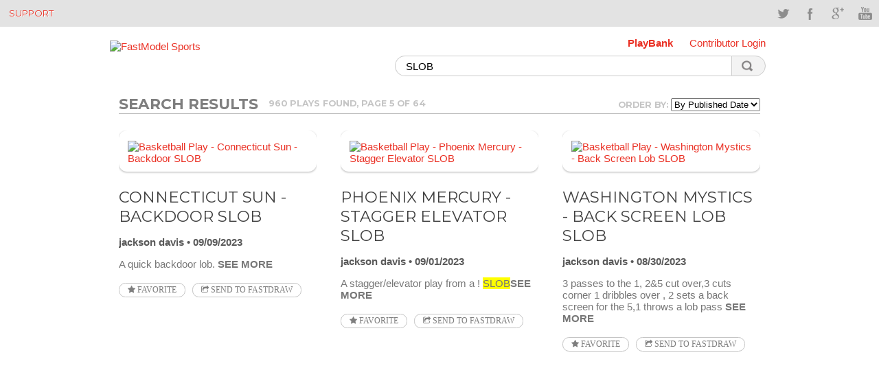

--- FILE ---
content_type: text/html;charset=utf-8
request_url: http://fastmodelsports.com/library/basketball/search/SLOB?page=5
body_size: 41734
content:
<!DOCTYPE html>
<html>
	<head>
    <meta http-equiv="Content-Type" content="text/html; charset=UTF-8">
<meta charset="UTF-8">
<meta name="HandheldFriendly" content="true" />
<meta name="viewport" content="width=1280, user-scalable=yes" />
<meta name="date" content="2013-07-01">
<meta property="og:url" content="http://fastmodelsports.com/library/basketball/search/SLOB?page=5" />
<meta property="fb:app_id" content="209730685784627"/>
<meta name="designer" content="Team FastModel" />
<meta name="alexaVerifyID" content="funUOvZrxu4YACAinAXtv6y4yv8" />
<link rel="shortcut icon" href="/assets/favicon.ico">
	  <script type='text/javascript'>
    var googletag = googletag || {};
    googletag.cmd = googletag.cmd || [];
</script> 

    <title>SLOB - FastModel Sports</title>
    <link href='//fonts.googleapis.com/css?family=Montserrat:400,700' rel='stylesheet' type='text/css'>
    <link href='//fonts.googleapis.com/css?family=Droid+Serif:400,700,400italic' rel='stylesheet' type='text/css'>
    <meta name="viewport" content="width=device-width, initial-scale=1.0, user-scalable=yes" />

    <meta name="apple-itunes-app" content="app-id=664362361">

    <link href="/assets/application-cf750439c18a4511f43e64e714edff1d.css" media="all" rel="stylesheet" type="text/css" />
    <script src="/assets/application-ac296d9a18d09788fef23fa999b96ac9.js" type="text/javascript"></script>
    <meta content="authenticity_token" name="csrf-param" />
<meta content="Cx3NqZGTewujJnMv9/POOWCiBPNW6DkljnAT4bzShZ0=" name="csrf-token" />

	  	<meta name="description" content="Over 2000 free basketball plays and basketball drills with diagrams and instructions submitted by our community of professional basketball coaches.">
	<meta name="keywords" content="basketball plays, basketball drills">
	<meta property="og:description" content="Basketball drills and plays, brought to you by some of the best basketball minds in the business.  And all of it compatible with FastDraw!" />  
	<meta property="og:image" content="fastmodelsports.com/assets/FMLibrary.png"/>	
    <link href="/assets/pagination-1079c67781de1fb5e8a51409073cc583.css" media="all" rel="stylesheet" type="text/css" />

	</head>
	<body class="plays-library">
	  	<div id="topbar" class="cf">
       <div class="container">
        <div class="callus"><a href="//www.fastmodelsports.com/coaching-software/help-tips-tricks/" title="Support">Support</a></div>
        <div class="social-icons cf">
            <ul>
                <li class="social-twitter"><a href="http://www.twitter.com/FastModel" target="_blank" data-original-title="Twitter">Twitter</a></li>
                <li class="social-facebook"><a href="https://www.facebook.com/fastmodel" target="_blank" data-original-title="Facebook">Facebook</a></li>
                <li class="social-googleplus"><a href="https://plus.google.com/109102873023920135120" target="_blank" data-original-title="Google">Google+</a></li>
                <li class="social-youtube"><a href="http://www.youtube.com/user/FastModelSports" target="_blank" data-original-title="YouTube">YouTube</a></li>
            </ul>
        </div>
    </div>
</div>

		<div class="app-container">



<!-- BEGIN OPTIONAL TITLE BAR AND MAIN CONTENT AREA -->
<div class="plays-header">
        <span style="padding-left:200px;">&nbsp;</span>
    <div class="header-menu">
        <a style="font-weight:bold;" href="/library/">PlayBank</a>
            <a href="/library/login" data-modal-target="section.account.modal.login">Contributor Login</a>
    </div>

    <div class="logo">
        <a href="//fastmodelsports.com">
            <img style="border: 0px;" src="//media.fastmodelsports.com/assets/logos/fastmodel_logo.png" alt="FastModel Sports">
        </a>
<!--        <span style="float:right">-->
<!--              <a href="" title="PlayBank">Basketball Library</a>-->
<!--              <a href="#" title="RSS Feed" class="rss"><img width="10px" src="/assets/rss.png"/></a>-->
<!--        </span>-->
    </div>

    <div>
        <div class="search">
            <form name="searchForm" id="search_form" method="get" action="/library/basketball/search">
                    <input type="text" id="search_terms" class="text" name="searchString" value="SLOB"/>
                <button id="search_button" class="search"></button>
            </form>
        </div>
        <div style="float: right;"><img alt="Spinner" id="search_spinner" src="/assets/spinner-fd9e530edfb654870fe63fd231a80e9e.gif" style="padding-top: 18px; display: none;" /></div>
    </div>
        <section class="account modal login">
              <h2>Sign In</h2>
  <form action="/library/login" method="post" data-remote>
	    <span class="field-group">
	      <span class="error indicator email"></span>
	      <span class="error message email"></span>
	      <input id="entered_email" class="text" type="text" name="email" placeholder="Email Address" />
	    </span>
	    <span class="field-group">
	      <span class="error indicator password"></span>
	      <span class="error message password"></span>
	      <input class="text" type="password" name="password" placeholder="Password" />
	    </span>
	      <input type="hidden" name="rememberMe" value="true"/>
	    <span class="field-group">
	      <span class="error message general "></span>
	    </span>
	    <span class="forgot">


	      <a id="forgot_password_popup" href="#">Forgot password?</a>
	    </span>
	      <span class="activity-indicator"></span>
	    <input class="submit" type="submit" value="Sign In" />
  </form>
  <div class="alternate">
	    <p>Or sign in with</p>
	    <hr/>
            <a class="facebook" href="/library/auth/facebook"><span></span>Facebook</a><span class="or"> or </span>
			<!-- <a class="twitter" href="#"><span></span>Twitter</a> -->
	    <p>Don't have an account? <a class="signup" href="/library/signup"
	                                 data-modal-target="section.account.modal.signup">Sign up now</a></p>
  </div>

  
<div id="enter_email_dialog" title="Password Reset" style="display:none; padding: 15px; background: none;">
    <p style="font-family: arial, Arial, Helvetica, sans-serif; font-size: 15px; font-weight: normal;">
        Please enter the email address for your account. If we have this on file, we will send an email containing a code that you will enter on the next page.
    </p>

    <form accept-charset="UTF-8" action="/library/send_password_reset_request" id="submit_password_reset" method="post"><div style="margin:0;padding:0;display:inline"><input name="utf8" type="hidden" value="&#x2713;" /><input name="authenticity_token" type="hidden" value="Cx3NqZGTewujJnMv9/POOWCiBPNW6DkljnAT4bzShZ0=" /></div>        <div style="float: left; width: 90%;">
            <div class="email_label" style="float: left; width: 75px; margin-top: 5px;"><label for="Email:">Email:</label></div>
            <div class="email_field" style="float: left; width: 125px;"><input id="email_for_reset" name="email_for_reset" size="40" type="text" /></div>
        </div>
        <div style="font-size: 12px; float: left; padding-top:45px;">
            <a href="#" class="reset_popup">Back to Login</a>
        </div>
        <div style="width: 175px; float: right; padding-top:25px;">
            <input name="commit" type="submit" value="Send Email" />
        </div>

</form></div>

<div id="success_dialog" title="Password Reset" style="display:none; padding: 15px;background: none;">
	<p style="font-family: arial, Arial, Helvetica, sans-serif; font-size: 15px; font-weight: normal;">
		An email has been sent to the email address below. Please open it and follow the instructions contained within to reset your password. Once you have reset your password, you can return to the login screen to retrieve your renewal information.
	</p>

	<div style="width: 90%; text-align: center; font-size: 12px;">
		<p id="good_email"></p>
	</div>
</div>


        </section>
</div>



<section id="content" class="container cf">
	<section class="plays search-results main-content">
	    <h1 style="padding-bottom: 1.5em; margin-top: 0.5em; margin-bottom: 0.5em;">
			<div style="float:left;">
				Search Results
			</div>
			<span style="float: left; padding-top: 5px;">
		            <span class="search_count">
						960 plays Found, Page 5 of 64
					</span>
	
			</span>
			<span style="float: right; padding-top: 5px;">
				<span style="float: right;">Order by: <select id="search_option" name="search_option"><option value="1" selected="selected">By Published Date</option>
<option value="2">By Popularity</option></select></span>	
		  		<img alt="Spinner" id="order_by_spinner" src="/assets/spinner-fd9e530edfb654870fe63fd231a80e9e.gif" style="padding-right: 5px; float: right; display: none;" />	
			</span>
	    </h1>
	    	<div id="446072" class="page_entry">
		<article>
		  <div class="ellipsify">
		    <a href="/library/basketball/fastdraw/446072/play-Connecticut-Sun--Backdoor-SLOB">
		      <img alt="Basketball Play - Connecticut Sun - Backdoor SLOB" class="play-preview" src="https://media.fastmodelsports.com/FastTradePreview?pageId=446072&amp;height=200&amp;frameCount=1&amp;title=false&amp;label=false" />
		    </a>
		    <h2>
			  
		      <a href="/library/basketball/fastdraw/446072/play-Connecticut-Sun--Backdoor-SLOB">
		        Connecticut Sun - Backdoor SLOB
		      </a>
		    </h2>
		    <span class="author"><a href="/library/contributors/4d887ee3efb538d0e25ffc7ad47af6f2/jackson-davis-Team-FastModel" class="">jackson davis</a></span>
		    <span class="date">09/09/2023</span>
		    <p class="ellipsify-content">A quick backdoor lob.
		      <a href="/library/basketball/fastdraw/446072/play-Connecticut-Sun--Backdoor-SLOB" class="more">See More</a>
		    </p>
		    <a href="javascript:void(&#x27;toggle-favorite&#x27;);" class="favorite fa fa-star action-button--with-text" data-identifier="446072" data-login-required="true" data-request-path="/library/basketball/favorites" data-token="Cx3NqZGTewujJnMv9/POOWCiBPNW6DkljnAT4bzShZ0="> Favorite</a>
		    <a href="javascript:void(&#x27;fast-trade&#x27;);" class="fast-trade action-button--with-text fa fa-share-square-o" data-identifier="446072" data-request-path="/library/basketball/send_to_fastdraw/446072" data-title="&#x27;Connecticut Sun - Backdoor SLOB&#x27;" data-token="Cx3NqZGTewujJnMv9/POOWCiBPNW6DkljnAT4bzShZ0=" id="fast-trade-link"> Send to FastDraw</a>
		  </div>
		</article>
	</div>
	<div id="445331" class="page_entry">
		<article>
		  <div class="ellipsify">
		    <a href="/library/basketball/fastdraw/445331/play-Phoenix-Mercury--Stagger-Elevator-SLOB">
		      <img alt="Basketball Play - Phoenix Mercury - Stagger Elevator SLOB" class="play-preview" src="https://media.fastmodelsports.com/FastTradePreview?pageId=445331&amp;height=200&amp;frameCount=1&amp;title=false&amp;label=false" />
		    </a>
		    <h2>
			  
		      <a href="/library/basketball/fastdraw/445331/play-Phoenix-Mercury--Stagger-Elevator-SLOB">
		        Phoenix Mercury - Stagger Elevator SLOB
		      </a>
		    </h2>
		    <span class="author"><a href="/library/contributors/4d887ee3efb538d0e25ffc7ad47af6f2/jackson-davis-Team-FastModel" class="">jackson davis</a></span>
		    <span class="date">09/01/2023</span>
		    <p class="ellipsify-content">A stagger/elevator play from a <SPAN style="BACKGROUND-COLOR: #ffff00">SLOB</SPAN>!
		      <a href="/library/basketball/fastdraw/445331/play-Phoenix-Mercury--Stagger-Elevator-SLOB" class="more">See More</a>
		    </p>
		    <a href="javascript:void(&#x27;toggle-favorite&#x27;);" class="favorite fa fa-star action-button--with-text" data-identifier="445331" data-login-required="true" data-request-path="/library/basketball/favorites" data-token="Cx3NqZGTewujJnMv9/POOWCiBPNW6DkljnAT4bzShZ0="> Favorite</a>
		    <a href="javascript:void(&#x27;fast-trade&#x27;);" class="fast-trade action-button--with-text fa fa-share-square-o" data-identifier="445331" data-request-path="/library/basketball/send_to_fastdraw/445331" data-title="&#x27;Phoenix Mercury - Stagger Elevator SLOB&#x27;" data-token="Cx3NqZGTewujJnMv9/POOWCiBPNW6DkljnAT4bzShZ0=" id="fast-trade-link"> Send to FastDraw</a>
		  </div>
		</article>
	</div>
	<div id="445144" class="page_entry">
		<article>
		  <div class="ellipsify">
		    <a href="/library/basketball/fastdraw/445144/play-Washington-Mystics--Back-Screen-Lob-SLOB">
		      <img alt="Basketball Play - Washington Mystics - Back Screen Lob SLOB" class="play-preview" src="https://media.fastmodelsports.com/FastTradePreview?pageId=445144&amp;height=200&amp;frameCount=1&amp;title=false&amp;label=false" />
		    </a>
		    <h2>
			  
		      <a href="/library/basketball/fastdraw/445144/play-Washington-Mystics--Back-Screen-Lob-SLOB">
		        Washington Mystics - Back Screen Lob SLOB
		      </a>
		    </h2>
		    <span class="author"><a href="/library/contributors/4d887ee3efb538d0e25ffc7ad47af6f2/jackson-davis-Team-FastModel" class="">jackson davis</a></span>
		    <span class="date">08/30/2023</span>
		    <p class="ellipsify-content">3 passes to the 1, 2&amp;5 cut over,3 cuts corner 
	
		1 dribbles over , 2 sets a back screen for the 5,1 throws a lob pass
		      <a href="/library/basketball/fastdraw/445144/play-Washington-Mystics--Back-Screen-Lob-SLOB" class="more">See More</a>
		    </p>
		    <a href="javascript:void(&#x27;toggle-favorite&#x27;);" class="favorite fa fa-star action-button--with-text" data-identifier="445144" data-login-required="true" data-request-path="/library/basketball/favorites" data-token="Cx3NqZGTewujJnMv9/POOWCiBPNW6DkljnAT4bzShZ0="> Favorite</a>
		    <a href="javascript:void(&#x27;fast-trade&#x27;);" class="fast-trade action-button--with-text fa fa-share-square-o" data-identifier="445144" data-request-path="/library/basketball/send_to_fastdraw/445144" data-title="&#x27;Washington Mystics - Back Screen Lob SLOB&#x27;" data-token="Cx3NqZGTewujJnMv9/POOWCiBPNW6DkljnAT4bzShZ0=" id="fast-trade-link"> Send to FastDraw</a>
		  </div>
		</article>
	</div>
	<div id="445081" class="page_entry">
		<article>
		  <div class="ellipsify">
		    <a href="/library/basketball/fastdraw/445081/play-Chicago-Sky--DHO-Stagger-SLOB">
		      <img alt="Basketball Play - Chicago Sky - DHO Stagger SLOB" class="play-preview" src="https://media.fastmodelsports.com/FastTradePreview?pageId=445081&amp;height=200&amp;frameCount=1&amp;title=false&amp;label=false" />
		    </a>
		    <h2>
			  
		      <a href="/library/basketball/fastdraw/445081/play-Chicago-Sky--DHO-Stagger-SLOB">
		        Chicago Sky - DHO Stagger SLOB
		      </a>
		    </h2>
		    <span class="author"><a href="/library/contributors/4d887ee3efb538d0e25ffc7ad47af6f2/jackson-davis-Team-FastModel" class="">jackson davis</a></span>
		    <span class="date">08/29/2023</span>
		    <p class="ellipsify-content">A good <SPAN style="BACKGROUND-COLOR: #ffff00">SLOB</SPAN> that leads to a stagger and a PnR!
		      <a href="/library/basketball/fastdraw/445081/play-Chicago-Sky--DHO-Stagger-SLOB" class="more">See More</a>
		    </p>
		    <a href="javascript:void(&#x27;toggle-favorite&#x27;);" class="favorite fa fa-star action-button--with-text" data-identifier="445081" data-login-required="true" data-request-path="/library/basketball/favorites" data-token="Cx3NqZGTewujJnMv9/POOWCiBPNW6DkljnAT4bzShZ0="> Favorite</a>
		    <a href="javascript:void(&#x27;fast-trade&#x27;);" class="fast-trade action-button--with-text fa fa-share-square-o" data-identifier="445081" data-request-path="/library/basketball/send_to_fastdraw/445081" data-title="&#x27;Chicago Sky - DHO Stagger SLOB&#x27;" data-token="Cx3NqZGTewujJnMv9/POOWCiBPNW6DkljnAT4bzShZ0=" id="fast-trade-link"> Send to FastDraw</a>
		  </div>
		</article>
	</div>
	<div id="445070" class="page_entry">
		<article>
		  <div class="ellipsify">
		    <a href="/library/basketball/fastdraw/445070/play-Lithuania--STS-SLOB">
		      <img alt="Basketball Play - Lithuania - STS SLOB" class="play-preview" src="https://media.fastmodelsports.com/FastTradePreview?pageId=445070&amp;height=200&amp;frameCount=1&amp;title=false&amp;label=false" />
		    </a>
		    <h2>
			  
		      <a href="/library/basketball/fastdraw/445070/play-Lithuania--STS-SLOB">
		        Lithuania - STS SLOB
		      </a>
		    </h2>
		    <span class="author"><a href="/library/contributors/0217b5be01ab119aa90979d636e3494c/Antonios--Kourmoulis-Olympiacos" class="">Antonios  Kourmoulis</a></span>
		    <span class="date">08/29/2023</span>
		    <p class="ellipsify-content">FIBA WORLD CUP LITHUANIA. <SPAN style="BACKGROUND-COLOR: #ffff00">SLOB</SPAN> with a STS action, PG exploits options. Video clip below.
		      <a href="/library/basketball/fastdraw/445070/play-Lithuania--STS-SLOB" class="more">See More</a>
		    </p>
		    <a href="javascript:void(&#x27;toggle-favorite&#x27;);" class="favorite fa fa-star action-button--with-text" data-identifier="445070" data-login-required="true" data-request-path="/library/basketball/favorites" data-token="Cx3NqZGTewujJnMv9/POOWCiBPNW6DkljnAT4bzShZ0="> Favorite</a>
		    <a href="javascript:void(&#x27;fast-trade&#x27;);" class="fast-trade action-button--with-text fa fa-share-square-o" data-identifier="445070" data-request-path="/library/basketball/send_to_fastdraw/445070" data-title="&#x27;Lithuania - STS SLOB&#x27;" data-token="Cx3NqZGTewujJnMv9/POOWCiBPNW6DkljnAT4bzShZ0=" id="fast-trade-link"> Send to FastDraw</a>
		  </div>
		</article>
	</div>
	<div id="444934" class="page_entry">
		<article>
		  <div class="ellipsify">
		    <a href="/library/basketball/fastdraw/444934/play-Minnesota-Lynx--Box-DHO-SLOB">
		      <img alt="Basketball Play - Minnesota Lynx - Box DHO SLOB" class="play-preview" src="https://media.fastmodelsports.com/FastTradePreview?pageId=444934&amp;height=200&amp;frameCount=1&amp;title=false&amp;label=false" />
		    </a>
		    <h2>
			  
		      <a href="/library/basketball/fastdraw/444934/play-Minnesota-Lynx--Box-DHO-SLOB">
		        Minnesota Lynx - Box DHO SLOB
		      </a>
		    </h2>
		    <span class="author"><a href="/library/contributors/4d887ee3efb538d0e25ffc7ad47af6f2/jackson-davis-Team-FastModel" class="">jackson davis</a></span>
		    <span class="date">08/25/2023</span>
		    <p class="ellipsify-content">A good DHO <SPAN style="BACKGROUND-COLOR: #ffff00">SLOB</SPAN>!
		      <a href="/library/basketball/fastdraw/444934/play-Minnesota-Lynx--Box-DHO-SLOB" class="more">See More</a>
		    </p>
		    <a href="javascript:void(&#x27;toggle-favorite&#x27;);" class="favorite fa fa-star action-button--with-text" data-identifier="444934" data-login-required="true" data-request-path="/library/basketball/favorites" data-token="Cx3NqZGTewujJnMv9/POOWCiBPNW6DkljnAT4bzShZ0="> Favorite</a>
		    <a href="javascript:void(&#x27;fast-trade&#x27;);" class="fast-trade action-button--with-text fa fa-share-square-o" data-identifier="444934" data-request-path="/library/basketball/send_to_fastdraw/444934" data-title="&#x27;Minnesota Lynx - Box DHO SLOB&#x27;" data-token="Cx3NqZGTewujJnMv9/POOWCiBPNW6DkljnAT4bzShZ0=" id="fast-trade-link"> Send to FastDraw</a>
		  </div>
		</article>
	</div>
	<div id="444872" class="page_entry">
		<article>
		  <div class="ellipsify">
		    <a href="/library/basketball/fastdraw/444872/play-Phoenix-Mercury--Line-Spain-PNR-SLOB">
		      <img alt="Basketball Play - Phoenix Mercury - Line Spain PNR SLOB" class="play-preview" src="https://media.fastmodelsports.com/FastTradePreview?pageId=444872&amp;height=200&amp;frameCount=1&amp;title=false&amp;label=false" />
		    </a>
		    <h2>
			  
		      <a href="/library/basketball/fastdraw/444872/play-Phoenix-Mercury--Line-Spain-PNR-SLOB">
		        Phoenix Mercury - Line Spain PNR SLOB
		      </a>
		    </h2>
		    <span class="author"><a href="/library/contributors/4d887ee3efb538d0e25ffc7ad47af6f2/jackson-davis-Team-FastModel" class="">jackson davis</a></span>
		    <span class="date">08/24/2023</span>
		    <p class="ellipsify-content">This play is all about timing when the 2 sets a screen on the 5.
		      <a href="/library/basketball/fastdraw/444872/play-Phoenix-Mercury--Line-Spain-PNR-SLOB" class="more">See More</a>
		    </p>
		    <a href="javascript:void(&#x27;toggle-favorite&#x27;);" class="favorite fa fa-star action-button--with-text" data-identifier="444872" data-login-required="true" data-request-path="/library/basketball/favorites" data-token="Cx3NqZGTewujJnMv9/POOWCiBPNW6DkljnAT4bzShZ0="> Favorite</a>
		    <a href="javascript:void(&#x27;fast-trade&#x27;);" class="fast-trade action-button--with-text fa fa-share-square-o" data-identifier="444872" data-request-path="/library/basketball/send_to_fastdraw/444872" data-title="&#x27;Phoenix Mercury - Line Spain PNR SLOB&#x27;" data-token="Cx3NqZGTewujJnMv9/POOWCiBPNW6DkljnAT4bzShZ0=" id="fast-trade-link"> Send to FastDraw</a>
		  </div>
		</article>
	</div>
	<div id="444509" class="page_entry">
		<article>
		  <div class="ellipsify">
		    <a href="/library/basketball/fastdraw/444509/play-Minnesota-Lynx--Elevator-Stagger-SLOB">
		      <img alt="Basketball Play - Minnesota Lynx - Elevator Stagger SLOB" class="play-preview" src="https://media.fastmodelsports.com/FastTradePreview?pageId=444509&amp;height=200&amp;frameCount=1&amp;title=false&amp;label=false" />
		    </a>
		    <h2>
			  
		      <a href="/library/basketball/fastdraw/444509/play-Minnesota-Lynx--Elevator-Stagger-SLOB">
		        Minnesota Lynx - Elevator Stagger SLOB
		      </a>
		    </h2>
		    <span class="author"><a href="/library/contributors/4d887ee3efb538d0e25ffc7ad47af6f2/jackson-davis-Team-FastModel" class="">jackson davis</a></span>
		    <span class="date">08/19/2023</span>
		    <p class="ellipsify-content">4&amp;5 sets an  elevator screen for the 1 , 3 passes to the 1 
	
		4&amp;5  sets a stagger for the 2 ,1 passes to the 2
		      <a href="/library/basketball/fastdraw/444509/play-Minnesota-Lynx--Elevator-Stagger-SLOB" class="more">See More</a>
		    </p>
		    <a href="javascript:void(&#x27;toggle-favorite&#x27;);" class="favorite fa fa-star action-button--with-text" data-identifier="444509" data-login-required="true" data-request-path="/library/basketball/favorites" data-token="Cx3NqZGTewujJnMv9/POOWCiBPNW6DkljnAT4bzShZ0="> Favorite</a>
		    <a href="javascript:void(&#x27;fast-trade&#x27;);" class="fast-trade action-button--with-text fa fa-share-square-o" data-identifier="444509" data-request-path="/library/basketball/send_to_fastdraw/444509" data-title="&#x27;Minnesota Lynx - Elevator Stagger SLOB&#x27;" data-token="Cx3NqZGTewujJnMv9/POOWCiBPNW6DkljnAT4bzShZ0=" id="fast-trade-link"> Send to FastDraw</a>
		  </div>
		</article>
	</div>
	<div id="444255" class="page_entry">
		<article>
		  <div class="ellipsify">
		    <a href="/library/basketball/fastdraw/444255/play-Las-Vegas-Aces--Line-SLOB">
		      <img alt="Basketball Play - Las Vegas Aces - Line SLOB" class="play-preview" src="https://media.fastmodelsports.com/FastTradePreview?pageId=444255&amp;height=200&amp;frameCount=1&amp;title=false&amp;label=false" />
		    </a>
		    <h2>
			  
		      <a href="/library/basketball/fastdraw/444255/play-Las-Vegas-Aces--Line-SLOB">
		        Las Vegas Aces - Line SLOB
		      </a>
		    </h2>
		    <span class="author"><a href="/library/contributors/4d887ee3efb538d0e25ffc7ad47af6f2/jackson-davis-Team-FastModel" class="">jackson davis</a></span>
		    <span class="date">08/14/2023</span>
		    <p class="ellipsify-content">An <SPAN style="BACKGROUND-COLOR: #ffff00">SLOB</SPAN> for a shooter!
		      <a href="/library/basketball/fastdraw/444255/play-Las-Vegas-Aces--Line-SLOB" class="more">See More</a>
		    </p>
		    <a href="javascript:void(&#x27;toggle-favorite&#x27;);" class="favorite fa fa-star action-button--with-text" data-identifier="444255" data-login-required="true" data-request-path="/library/basketball/favorites" data-token="Cx3NqZGTewujJnMv9/POOWCiBPNW6DkljnAT4bzShZ0="> Favorite</a>
		    <a href="javascript:void(&#x27;fast-trade&#x27;);" class="fast-trade action-button--with-text fa fa-share-square-o" data-identifier="444255" data-request-path="/library/basketball/send_to_fastdraw/444255" data-title="&#x27;Las Vegas Aces - Line SLOB&#x27;" data-token="Cx3NqZGTewujJnMv9/POOWCiBPNW6DkljnAT4bzShZ0=" id="fast-trade-link"> Send to FastDraw</a>
		  </div>
		</article>
	</div>
	<div id="443922" class="page_entry">
		<article>
		  <div class="ellipsify">
		    <a href="/library/basketball/fastdraw/443922/play-Minnesota-Lynx--Ghost-Screen-SLOB">
		      <img alt="Basketball Play - Minnesota Lynx - Ghost Screen SLOB" class="play-preview" src="https://media.fastmodelsports.com/FastTradePreview?pageId=443922&amp;height=200&amp;frameCount=1&amp;title=false&amp;label=false" />
		    </a>
		    <h2>
			  
		      <a href="/library/basketball/fastdraw/443922/play-Minnesota-Lynx--Ghost-Screen-SLOB">
		        Minnesota Lynx - Ghost Screen SLOB
		      </a>
		    </h2>
		    <span class="author"><a href="/library/contributors/4d887ee3efb538d0e25ffc7ad47af6f2/jackson-davis-Team-FastModel" class="">jackson davis</a></span>
		    <span class="date">08/04/2023</span>
		    <p class="ellipsify-content">A nice play where the 2 sets a ghost screen to an on ball between the 1 and the 5!
		      <a href="/library/basketball/fastdraw/443922/play-Minnesota-Lynx--Ghost-Screen-SLOB" class="more">See More</a>
		    </p>
		    <a href="javascript:void(&#x27;toggle-favorite&#x27;);" class="favorite fa fa-star action-button--with-text" data-identifier="443922" data-login-required="true" data-request-path="/library/basketball/favorites" data-token="Cx3NqZGTewujJnMv9/POOWCiBPNW6DkljnAT4bzShZ0="> Favorite</a>
		    <a href="javascript:void(&#x27;fast-trade&#x27;);" class="fast-trade action-button--with-text fa fa-share-square-o" data-identifier="443922" data-request-path="/library/basketball/send_to_fastdraw/443922" data-title="&#x27;Minnesota Lynx - Ghost Screen SLOB&#x27;" data-token="Cx3NqZGTewujJnMv9/POOWCiBPNW6DkljnAT4bzShZ0=" id="fast-trade-link"> Send to FastDraw</a>
		  </div>
		</article>
	</div>
	<div id="443570" class="page_entry">
		<article>
		  <div class="ellipsify">
		    <a href="/library/basketball/fastdraw/443570/play-Germany--SLOB">
		      <img alt="Basketball Play - Germany - SLOB" class="play-preview" src="https://media.fastmodelsports.com/FastTradePreview?pageId=443570&amp;height=200&amp;frameCount=1&amp;title=false&amp;label=false" />
		    </a>
		    <h2>
			  
		      <a href="/library/basketball/fastdraw/443570/play-Germany--SLOB">
		        Germany - SLOB
		      </a>
		    </h2>
		    <span class="author"><a href="/library/contributors/4d887ee3efb538d0e25ffc7ad47af6f2/jackson-davis-Team-FastModel" class="">jackson davis</a></span>
		    <span class="date">07/27/2023</span>
		    <p class="ellipsify-content">A great Quick HItter for a <SPAN style="BACKGROUND-COLOR: #ffff00">SLOB</SPAN>!
		      <a href="/library/basketball/fastdraw/443570/play-Germany--SLOB" class="more">See More</a>
		    </p>
		    <a href="javascript:void(&#x27;toggle-favorite&#x27;);" class="favorite fa fa-star action-button--with-text" data-identifier="443570" data-login-required="true" data-request-path="/library/basketball/favorites" data-token="Cx3NqZGTewujJnMv9/POOWCiBPNW6DkljnAT4bzShZ0="> Favorite</a>
		    <a href="javascript:void(&#x27;fast-trade&#x27;);" class="fast-trade action-button--with-text fa fa-share-square-o" data-identifier="443570" data-request-path="/library/basketball/send_to_fastdraw/443570" data-title="&#x27;Germany - SLOB&#x27;" data-token="Cx3NqZGTewujJnMv9/POOWCiBPNW6DkljnAT4bzShZ0=" id="fast-trade-link"> Send to FastDraw</a>
		  </div>
		</article>
	</div>
	<div id="443353" class="page_entry">
		<article>
		  <div class="ellipsify">
		    <a href="/library/basketball/fastdraw/443353/play-Los-Angeles-Sparks--SLOB">
		      <img alt="Basketball Play - Los Angeles Sparks - SLOB" class="play-preview" src="https://media.fastmodelsports.com/FastTradePreview?pageId=443353&amp;height=200&amp;frameCount=1&amp;title=false&amp;label=false" />
		    </a>
		    <h2>
			  
		      <a href="/library/basketball/fastdraw/443353/play-Los-Angeles-Sparks--SLOB">
		        Los Angeles Sparks - SLOB
		      </a>
		    </h2>
		    <span class="author"><a href="/library/contributors/4d887ee3efb538d0e25ffc7ad47af6f2/jackson-davis-Team-FastModel" class="">jackson davis</a></span>
		    <span class="date">07/23/2023</span>
		    <p class="ellipsify-content">
		      <a href="/library/basketball/fastdraw/443353/play-Los-Angeles-Sparks--SLOB" class="more">See More</a>
		    </p>
		    <a href="javascript:void(&#x27;toggle-favorite&#x27;);" class="favorite fa fa-star action-button--with-text" data-identifier="443353" data-login-required="true" data-request-path="/library/basketball/favorites" data-token="Cx3NqZGTewujJnMv9/POOWCiBPNW6DkljnAT4bzShZ0="> Favorite</a>
		    <a href="javascript:void(&#x27;fast-trade&#x27;);" class="fast-trade action-button--with-text fa fa-share-square-o" data-identifier="443353" data-request-path="/library/basketball/send_to_fastdraw/443353" data-title="&#x27;Los Angeles Sparks - SLOB&#x27;" data-token="Cx3NqZGTewujJnMv9/POOWCiBPNW6DkljnAT4bzShZ0=" id="fast-trade-link"> Send to FastDraw</a>
		  </div>
		</article>
	</div>
	<div id="443022" class="page_entry">
		<article>
		  <div class="ellipsify">
		    <a href="/library/basketball/fastdraw/443022/play-Minnesota-Lynx--Loop-Flare-SLOB">
		      <img alt="Basketball Play - Minnesota Lynx - Loop Flare SLOB" class="play-preview" src="https://media.fastmodelsports.com/FastTradePreview?pageId=443022&amp;height=200&amp;frameCount=1&amp;title=false&amp;label=false" />
		    </a>
		    <h2>
			  
		      <a href="/library/basketball/fastdraw/443022/play-Minnesota-Lynx--Loop-Flare-SLOB">
		        Minnesota Lynx - Loop Flare SLOB
		      </a>
		    </h2>
		    <span class="author"><a href="/library/contributors/4d887ee3efb538d0e25ffc7ad47af6f2/jackson-davis-Team-FastModel" class="">jackson davis</a></span>
		    <span class="date">07/17/2023</span>
		    <p class="ellipsify-content">A <SPAN style="BACKGROUND-COLOR: #ffff00">SLOB</SPAN> that gets you a 3!
		      <a href="/library/basketball/fastdraw/443022/play-Minnesota-Lynx--Loop-Flare-SLOB" class="more">See More</a>
		    </p>
		    <a href="javascript:void(&#x27;toggle-favorite&#x27;);" class="favorite fa fa-star action-button--with-text" data-identifier="443022" data-login-required="true" data-request-path="/library/basketball/favorites" data-token="Cx3NqZGTewujJnMv9/POOWCiBPNW6DkljnAT4bzShZ0="> Favorite</a>
		    <a href="javascript:void(&#x27;fast-trade&#x27;);" class="fast-trade action-button--with-text fa fa-share-square-o" data-identifier="443022" data-request-path="/library/basketball/send_to_fastdraw/443022" data-title="&#x27;Minnesota Lynx - Loop Flare SLOB&#x27;" data-token="Cx3NqZGTewujJnMv9/POOWCiBPNW6DkljnAT4bzShZ0=" id="fast-trade-link"> Send to FastDraw</a>
		  </div>
		</article>
	</div>
	<div id="442988" class="page_entry">
		<article>
		  <div class="ellipsify">
		    <a href="/library/basketball/fastdraw/442988/play-Knox-Raiders--Zipper-MPR-SLOB">
		      <img alt="Basketball Play - Knox Raiders - Zipper MPR SLOB" class="play-preview" src="https://media.fastmodelsports.com/FastTradePreview?pageId=442988&amp;height=200&amp;frameCount=1&amp;title=false&amp;label=false" />
		    </a>
		    <h2>
			  
		      <a href="/library/basketball/fastdraw/442988/play-Knox-Raiders--Zipper-MPR-SLOB">
		        Knox Raiders - Zipper MPR SLOB
		      </a>
		    </h2>
		    <span class="author"><a href="/library/contributors/6783dba511ca8186832adf9acbc46e95/Jamie-O&#x27;Loughlin-TeamFastModel" class="">Jamie O&#x27;Loughlin</a></span>
		    <span class="date">07/16/2023</span>
		    <p class="ellipsify-content">Simple but effective <SPAN style="BACKGROUND-COLOR: #ffff00">SLOB</SPAN> to test the PnR coverage of your opposition!
		      <a href="/library/basketball/fastdraw/442988/play-Knox-Raiders--Zipper-MPR-SLOB" class="more">See More</a>
		    </p>
		    <a href="javascript:void(&#x27;toggle-favorite&#x27;);" class="favorite fa fa-star action-button--with-text" data-identifier="442988" data-login-required="true" data-request-path="/library/basketball/favorites" data-token="Cx3NqZGTewujJnMv9/POOWCiBPNW6DkljnAT4bzShZ0="> Favorite</a>
		    <a href="javascript:void(&#x27;fast-trade&#x27;);" class="fast-trade action-button--with-text fa fa-share-square-o" data-identifier="442988" data-request-path="/library/basketball/send_to_fastdraw/442988" data-title="&#x27;Knox Raiders - Zipper MPR SLOB&#x27;" data-token="Cx3NqZGTewujJnMv9/POOWCiBPNW6DkljnAT4bzShZ0=" id="fast-trade-link"> Send to FastDraw</a>
		  </div>
		</article>
	</div>
	<div id="442953" class="page_entry">
		<article>
		  <div class="ellipsify">
		    <a href="/library/basketball/fastdraw/442953/play-FIBA-Euro--Luxembourg-U18--Box-SLOB">
		      <img alt="Basketball Play - FIBA Euro | Luxembourg U18 - Box SLOB" class="play-preview" src="https://media.fastmodelsports.com/FastTradePreview?pageId=442953&amp;height=200&amp;frameCount=1&amp;title=false&amp;label=false" />
		    </a>
		    <h2>
			  
		      <a href="/library/basketball/fastdraw/442953/play-FIBA-Euro--Luxembourg-U18--Box-SLOB">
		        FIBA Euro | Luxembourg U18 - Box SLOB
		      </a>
		    </h2>
		    <span class="author"><a href="/library/contributors/4d887ee3efb538d0e25ffc7ad47af6f2/jackson-davis-Team-FastModel" class="">jackson davis</a></span>
		    <span class="date">07/15/2023</span>
		    <p class="ellipsify-content">A simple <SPAN style="BACKGROUND-COLOR: #ffff00">SLOB</SPAN> that works!
		      <a href="/library/basketball/fastdraw/442953/play-FIBA-Euro--Luxembourg-U18--Box-SLOB" class="more">See More</a>
		    </p>
		    <a href="javascript:void(&#x27;toggle-favorite&#x27;);" class="favorite fa fa-star action-button--with-text" data-identifier="442953" data-login-required="true" data-request-path="/library/basketball/favorites" data-token="Cx3NqZGTewujJnMv9/POOWCiBPNW6DkljnAT4bzShZ0="> Favorite</a>
		    <a href="javascript:void(&#x27;fast-trade&#x27;);" class="fast-trade action-button--with-text fa fa-share-square-o" data-identifier="442953" data-request-path="/library/basketball/send_to_fastdraw/442953" data-title="&#x27;FIBA Euro | Luxembourg U18 - Box SLOB&#x27;" data-token="Cx3NqZGTewujJnMv9/POOWCiBPNW6DkljnAT4bzShZ0=" id="fast-trade-link"> Send to FastDraw</a>
		  </div>
		</article>
	</div>

		    <div class="digg_pagination">
		  		<img alt="Spinner" id="pagination_spinner" src="/assets/spinner-fd9e530edfb654870fe63fd231a80e9e.gif" style="padding-bottom: 4px; display: none;" />
		        <div class="pagination"><a class="previous_page" rel="prev" href="/library/basketball/search/SLOB?page=4">&#8592; Previous</a> <a rel="start" href="/library/basketball/search/SLOB?page=1">1</a> <a href="/library/basketball/search/SLOB?page=2">2</a> <a href="/library/basketball/search/SLOB?page=3">3</a> <a rel="prev" href="/library/basketball/search/SLOB?page=4">4</a> <em class="current">5</em> <a rel="next" href="/library/basketball/search/SLOB?page=6">6</a> <a href="/library/basketball/search/SLOB?page=7">7</a> <a href="/library/basketball/search/SLOB?page=8">8</a> <a href="/library/basketball/search/SLOB?page=9">9</a> <span class="gap">&hellip;</span> <a href="/library/basketball/search/SLOB?page=63">63</a> <a href="/library/basketball/search/SLOB?page=64">64</a> <a class="next_page" rel="next" href="/library/basketball/search/SLOB?page=6">Next &#8594;</a></div>
		    </div>
	</section>
</section></div>
            <section class="fasttrade modal form">

	<h2>Send a FastTrade</h2>
	<p>
		Send <span id="play_title"></span> to your FastDraw library or email to a friend.
	</p>

	<form id="fasttrade" action="#">
	  <span class="field-group">
	    <span class="error indicator email"></span>
	    <span class="error message email"></span>
		<input class='text' type='text' name='email' placeholder='Email Address' />
	  <span class="field-group">
	    <span class="error message general"></span>
	  </span>
	  <span class="activity-indicator"></span>
	  <input class="submit" id="submit_fasttrade" type="submit" value="Submit" />
	</form>
</section>
            <section id="fasttrade-email-modal" class="fasttrade fasttrade-email modal">
  <h2>Email This Play</h2>
  <p>
    Email <span id="play_title"></span> to a friend.
  </p>

  <form id="fasttrade-email" action="#">
    <span class="field-group">
      <span class="error indicator email"></span>
      <span class="error message email"></span>
      <input class='text' type='text' name='email' placeholder='Email Address' />
      <span class="field-group">
      <span class="error message general"></span>
    </span>
    <span class="activity-indicator"></span>
    <input class="submit" id="fasttrade-email-submit" type="submit" value="Submit"/>
  </form>
</section>
            <section id="fasttrade-success-modal" class="fasttrade modal complete" >
  <h2 class="fasttrade--h2">Your FastTrade was sent successfully!</h2>
  <hr/>
  <button>Close</button>
</section>
            <footer class="container cf">
  <nav class="foot-nav">
		<ul>
		  

		    
		    <li class="folder-collection folder"><a href="/about-us/">About Us</a></li>
		    

		    

		  

		    
		    <li class="page-collection"><a href="/contact/">Contact</a></li>
		    

		    

		  

		    
		    <li class="page-collection"><a href="/careers/">Careers</a></li>
		    

		    

		  

		    
		    <li class="page-collection"><a href="/privacy-policy/">Privacy Policy</a></li>
		    

		    

		  

		    
		    <li class="page-collection"><a href="/terms-of-use/">Terms of Use</a></li>
		    

		    

		  
		</ul>
	</nav>

  &copy; 2026 FastModel Sports. v<span>1.0</span> All rights reserved

  	<script type="text/javascript">
	jQuery(document).ready(function(){
		
		jQuery('#search_option').change(function() {
			$('#order_by_spinner').show();
			
			var search_option = jQuery('#search_option').val();
			var search_terms  = jQuery('#search_terms').val();
			// if (search_terms == "") {
			// 	jQuery('#search_terms').val('-browse_all-');
			// }
			
			if (search_option == 1) {
				$("#search_form").attr('action', '/library/basketball/search');
			} else if (search_option == 2) {
				$("#search_form").attr('action', '/library/basketball/search_by_popularity');
			}
			
			$("#search_form").submit();
		});
	});
</script>
	<script type="text/javascript">
	     $(document).ready(function(){
	         $('.pagination').click(function(){
				 $('#pagination_spinner').show();
	         });
	     });
  	</script>			 
    <script type="text/javascript">
        $(document).ready(function () {
            $('#search_button').click(function () {
                $('#search_spinner').show();
            });
        });
    </script>
    <script src="//ajax.googleapis.com/ajax/libs/jqueryui/1.10.2/jquery-ui.min.js"></script>
    <link rel="stylesheet" href="//ajax.googleapis.com/ajax/libs/jqueryui/1.10.2/themes/smoothness/jquery-ui.css" />

    <script type="text/javascript" charset="utf-8">
        $(document).ready(function(){
            $('#forgot_password_popup').click(function() {
				var email_if_entered = $('#entered_email').val();
				$('#email_for_reset').val(email_if_entered);
                $("#enter_email_dialog").dialog({
                    height: 275,
                    width: 500,
                    modal: true
                })
                $("#enter_email_dialog").parent().css("z-index", "99999");
            });


			$('.reset_popup').click(function() {
	            $('#enter_email_dialog').dialog('close');
            });

	        $('#submit_password_reset').submit(function(e) {
	             e.preventDefault();
	             var email = jQuery("#email_for_reset").val();
	             if (email.length > 0) {

	               $.ajax({
	                  data: 'email=' + email,
	                  dataType: 'json',
	                  headers: {'X-CSRF-Token': 'Cx3NqZGTewujJnMv9/POOWCiBPNW6DkljnAT4bzShZ0='},
	                  type: 'post',
	                  url: '/library/send_password_reset_request',
	                  success: function(result) {
	                     jQuery('#good_email').html(email);
	                     jQuery('#success_dialog').dialog({
	                         height: 275,
	                         width: 500,
	                         modal: true
	                     });
	                     $('#enter_email_dialog').dialog('close');
		                 $("#success_dialog").parent().css("z-index", "99999");
	                  },
	                  error: function (xhr, message, thrownError){
	                     alert('There is a problem with the email. Please try again.');
	                  }
	               });
	             } else {
	               alert('Problem: you must enter an email. Please try again.')
	             }
	         })
        });
    </script>

</footer>

            <!-- Google Tag Manager -->
<noscript><iframe src="//www.googletagmanager.com/ns.html?id=GTM-TRNCF7"
height="0" width="0" style="display:none;visibility:hidden"></iframe></noscript>
<script>(function(w,d,s,l,i){w[l]=w[l]||[];w[l].push({'gtm.start':
new Date().getTime(),event:'gtm.js'});var f=d.getElementsByTagName(s)[0],
j=d.createElement(s),dl=l!='dataLayer'?'&l='+l:'';j.async=true;j.src=
'//www.googletagmanager.com/gtm.js?id='+i+dl;f.parentNode.insertBefore(j,f);
})(window,document,'script','dataLayer','GTM-TRNCF7');</script>
<!-- End Google Tag Manager -->

            <!-- %= render :partial => "shared/referral_candy" % -->
	</body>
</html>


--- FILE ---
content_type: application/javascript
request_url: http://fastmodelsports.com/assets/application-ac296d9a18d09788fef23fa999b96ac9.js
body_size: 52189
content:
(function(b,n){"object"===typeof module&&"object"===typeof module.exports?module.exports=b.document?n(b,!0):function(b){if(!b.document)throw Error("jQuery requires a window with a document");return n(b)}:n(b)})("undefined"!==typeof window?window:this,function(b,n){function k(a){var c=a.length,d=e.type(a);return"function"===d||e.isWindow(a)?!1:1===a.nodeType&&c?!0:"array"===d||0===c||"number"===typeof c&&0<c&&c-1 in a}function t(a,c,d){if(e.isFunction(c))return e.grep(a,function(a,e){return!!c.call(a,
e,a)!==d});if(c.nodeType)return e.grep(a,function(a){return a===c!==d});if("string"===typeof c){if(Ab.test(c))return e.filter(c,a,d);c=e.filter(c,a)}return e.grep(a,function(a){return 0<=e.inArray(a,c)!==d})}function h(a,c){do a=a[c];while(a&&1!==a.nodeType);return a}function g(a){var c=ab[a]={};e.each(a.match(U)||[],function(a,e){c[e]=!0});return c}function f(){x.addEventListener?(x.removeEventListener("DOMContentLoaded",r,!1),b.removeEventListener("load",r,!1)):(x.detachEvent("onreadystatechange",
r),b.detachEvent("onload",r))}function r(){if(x.addEventListener||"load"===event.type||"complete"===x.readyState)f(),e.ready()}function m(a,c,d){if(void 0===d&&1===a.nodeType)if(d="data-"+c.replace(Bb,"-$1").toLowerCase(),d=a.getAttribute(d),"string"===typeof d){try{d="true"===d?!0:"false"===d?!1:"null"===d?null:+d+""===d?+d:Cb.test(d)?e.parseJSON(d):d}catch(l){}e.data(a,c,d)}else d=void 0;return d}function y(a){for(var c in a)if(!("data"===c&&e.isEmptyObject(a[c]))&&"toJSON"!==c)return!1;return!0}
function w(a,c,d,l){if(e.acceptData(a)){var p=e.expando,q=a.nodeType,b=q?e.cache:a,f=q?a[p]:a[p]&&p;if(f&&b[f]&&(l||b[f].data)||!(void 0===d&&"string"===typeof c)){f||(f=q?a[p]=Y.pop()||e.guid++:p);b[f]||(b[f]=q?{}:{toJSON:e.noop});if("object"===typeof c||"function"===typeof c)l?b[f]=e.extend(b[f],c):b[f].data=e.extend(b[f].data,c);a=b[f];l||(a.data||(a.data={}),a=a.data);void 0!==d&&(a[e.camelCase(c)]=d);"string"===typeof c?(d=a[c],null==d&&(d=a[e.camelCase(c)])):d=a;return d}}}function s(a,c,d){if(e.acceptData(a)){var l,
p,q=a.nodeType,b=q?e.cache:a,f=q?a[e.expando]:e.expando;if(b[f]){if(c&&(l=d?b[f]:b[f].data)){e.isArray(c)?c=c.concat(e.map(c,e.camelCase)):c in l?c=[c]:(c=e.camelCase(c),c=c in l?[c]:c.split(" "));for(p=c.length;p--;)delete l[c[p]];if(d?!y(l):!e.isEmptyObject(l))return}if(!d&&(delete b[f].data,!y(b[f])))return;q?e.cleanData([a],!0):v.deleteExpando||b!=b.window?delete b[f]:b[f]=null}}}function z(){return!0}function A(){return!1}function u(){try{return x.activeElement}catch(a){}}function M(a){var c=
bb.split("|");a=a.createDocumentFragment();if(a.createElement)for(;c.length;)a.createElement(c.pop());return a}function D(a,c){var d,l,p=0,q=typeof a.getElementsByTagName!==R?a.getElementsByTagName(c||"*"):typeof a.querySelectorAll!==R?a.querySelectorAll(c||"*"):void 0;if(!q){q=[];for(d=a.childNodes||a;null!=(l=d[p]);p++)!c||e.nodeName(l,c)?q.push(l):e.merge(q,D(l,c))}return void 0===c||c&&e.nodeName(a,c)?e.merge([a],q):q}function E(a){Pa.test(a.type)&&(a.defaultChecked=a.checked)}function C(a,c){return e.nodeName(a,
"table")&&e.nodeName(11!==c.nodeType?c:c.firstChild,"tr")?a.getElementsByTagName("tbody")[0]||a.appendChild(a.ownerDocument.createElement("tbody")):a}function G(a){a.type=(null!==e.find.attr(a,"type"))+"/"+a.type;return a}function K(a){var c=Db.exec(a.type);c?a.type=c[1]:a.removeAttribute("type");return a}function N(a,c){for(var d,l=0;null!=(d=a[l]);l++)e._data(d,"globalEval",!c||e._data(c[l],"globalEval"))}function Z(a,c){if(1===c.nodeType&&e.hasData(a)){var d,l,p;l=e._data(a);var q=e._data(c,l),
b=l.events;if(b)for(d in delete q.handle,q.events={},b){l=0;for(p=b[d].length;l<p;l++)e.event.add(c,d,b[d][l])}q.data&&(q.data=e.extend({},q.data))}}function O(a,c){var d=e(c.createElement(a)).appendTo(c.body),l=b.getDefaultComputedStyle?b.getDefaultComputedStyle(d[0]).display:e.css(d[0],"display");d.detach();return l}function J(a){var c=x,d=cb[a];if(!d){d=O(a,c);if("none"===d||!d)za=(za||e("<iframe frameborder='0' width='0' height='0'/>")).appendTo(c.documentElement),c=(za[0].contentWindow||za[0].contentDocument).document,
c.write(),c.close(),d=O(a,c),za.detach();cb[a]=d}return d}function V(a,c){return{get:function(){var d=a();if(null!=d)if(d)delete this.get;else return(this.get=c).apply(this,arguments)}}}function sa(a,c){if(c in a)return c;for(var d=c.charAt(0).toUpperCase()+c.slice(1),e=c,p=db.length;p--;)if(c=db[p]+d,c in a)return c;return e}function S(a,c){for(var d,l,p,q=[],b=0,f=a.length;b<f;b++)if(l=a[b],l.style)if(q[b]=e._data(l,"olddisplay"),d=l.style.display,c)!q[b]&&"none"===d&&(l.style.display=""),""===
l.style.display&&Aa(l)&&(q[b]=e._data(l,"olddisplay",J(l.nodeName)));else if(!q[b]&&(p=Aa(l),d&&"none"!==d||!p))e._data(l,"olddisplay",p?d:e.css(l,"display"));for(b=0;b<f;b++)if(l=a[b],l.style&&(!c||"none"===l.style.display||""===l.style.display))l.style.display=c?q[b]||"":"none";return a}function F(a,c,d){return(a=Eb.exec(c))?Math.max(0,a[1]-(d||0))+(a[2]||"px"):c}function ta(a,c,d,l,p){c=d===(l?"border":"content")?4:"width"===c?1:0;for(var q=0;4>c;c+=2)"margin"===d&&(q+=e.css(a,d+ia[c],!0,p)),l?
("content"===d&&(q-=e.css(a,"padding"+ia[c],!0,p)),"margin"!==d&&(q-=e.css(a,"border"+ia[c]+"Width",!0,p))):(q+=e.css(a,"padding"+ia[c],!0,p),"padding"!==d&&(q+=e.css(a,"border"+ia[c]+"Width",!0,p)));return q}function Ga(a,c,d){var l=!0,p="width"===c?a.offsetWidth:a.offsetHeight,q=ja(a),b=v.boxSizing()&&"border-box"===e.css(a,"boxSizing",!1,q);if(0>=p||null==p){p=X(a,c,q);if(0>p||null==p)p=a.style[c];if(Ha.test(p))return p;l=b&&(v.boxSizingReliable()||p===a.style[c]);p=parseFloat(p)||0}return p+ta(a,
c,d||(b?"border":"content"),l,q)+"px"}function I(a,c,d,e,p){return new I.prototype.init(a,c,d,e,p)}function ka(){setTimeout(function(){da=void 0});return da=e.now()}function la(a,c){var d,e={height:a},p=0;for(c=c?1:0;4>p;p+=2-c)d=ia[p],e["margin"+d]=e["padding"+d]=a;c&&(e.opacity=e.width=a);return e}function L(a,c,d){for(var e,p=(Ba[c]||[]).concat(Ba["*"]),q=0,b=p.length;q<b;q++)if(e=p[q].call(d,c,a))return e}function B(a,c){var d,l,p,q,b;for(d in a)if(l=e.camelCase(d),p=c[l],q=a[d],e.isArray(q)&&
(p=q[1],q=a[d]=q[0]),d!==l&&(a[l]=q,delete a[d]),(b=e.cssHooks[l])&&"expand"in b)for(d in q=b.expand(q),delete a[l],q)d in a||(a[d]=q[d],c[d]=p);else c[l]=p}function P(a,c,d){var l,p=0,q=Ia.length,b=e.Deferred().always(function(){delete f.elem}),f=function(){if(l)return!1;for(var c=da||ka(),c=Math.max(0,g.startTime+g.duration-c),d=1-(c/g.duration||0),e=0,p=g.tweens.length;e<p;e++)g.tweens[e].run(d);b.notifyWith(a,[g,d,c]);if(1>d&&p)return c;b.resolveWith(a,[g]);return!1},g=b.promise({elem:a,props:e.extend({},
c),opts:e.extend(!0,{specialEasing:{}},d),originalProperties:c,originalOptions:d,startTime:da||ka(),duration:d.duration,tweens:[],createTween:function(c,d){var l=e.Tween(a,g.opts,c,d,g.opts.specialEasing[c]||g.opts.easing);g.tweens.push(l);return l},stop:function(c){var d=0,e=c?g.tweens.length:0;if(l)return this;for(l=!0;d<e;d++)g.tweens[d].run(1);c?b.resolveWith(a,[g,c]):b.rejectWith(a,[g,c]);return this}});d=g.props;for(B(d,g.opts.specialEasing);p<q;p++)if(c=Ia[p].call(g,a,d,g.opts))return c;e.map(d,
L,g);e.isFunction(g.opts.start)&&g.opts.start.call(a,g);e.fx.timer(e.extend(f,{elem:a,anim:g,queue:g.opts.queue}));return g.progress(g.opts.progress).done(g.opts.done,g.opts.complete).fail(g.opts.fail).always(g.opts.always)}function oa(a){return function(c,d){"string"!==typeof c&&(d=c,c="*");var l,p=0,q=c.toLowerCase().match(U)||[];if(e.isFunction(d))for(;l=q[p++];)"+"===l.charAt(0)?(l=l.slice(1)||"*",(a[l]=a[l]||[]).unshift(d)):(a[l]=a[l]||[]).push(d)}}function Ca(a,c,d,l){function p(f){var g;q[f]=
!0;e.each(a[f]||[],function(a,e){var f=e(c,d,l);if("string"===typeof f&&!b&&!q[f])return c.dataTypes.unshift(f),p(f),!1;if(b)return!(g=f)});return g}var q={},b=a===Qa;return p(c.dataTypes[0])||!q["*"]&&p("*")}function wa(a,c){var d,l,p=e.ajaxSettings.flatOptions||{};for(l in c)void 0!==c[l]&&((p[l]?a:d||(d={}))[l]=c[l]);d&&e.extend(!0,a,d);return a}function aa(a,c,d,l){var p;if(e.isArray(c))e.each(c,function(c,e){d||Fb.test(a)?l(a,e):aa(a+"["+("object"===typeof e?c:"")+"]",e,d,l)});else if(!d&&"object"===
e.type(c))for(p in c)aa(a+"["+p+"]",c[p],d,l);else l(a,c)}function ba(){try{return new b.XMLHttpRequest}catch(a){}}function Da(a){return e.isWindow(a)?a:9===a.nodeType?a.defaultView||a.parentWindow:!1}var Y=[],ea=Y.slice,ca=Y.concat,Ea=Y.push,fa=Y.indexOf,xa={},Gb=xa.toString,pa=xa.hasOwnProperty,Ra="".trim,v={},e=function(a,c){return new e.fn.init(a,c)},Hb=/^[\s\uFEFF\xA0]+|[\s\uFEFF\xA0]+$/g,Ib=/^-ms-/,Jb=/-([\da-z])/gi,Kb=function(a,c){return c.toUpperCase()};e.fn=e.prototype={jquery:"1.11.0",
constructor:e,selector:"",length:0,toArray:function(){return ea.call(this)},get:function(a){return null!=a?0>a?this[a+this.length]:this[a]:ea.call(this)},pushStack:function(a){a=e.merge(this.constructor(),a);a.prevObject=this;a.context=this.context;return a},each:function(a,c){return e.each(this,a,c)},map:function(a){return this.pushStack(e.map(this,function(c,d){return a.call(c,d,c)}))},slice:function(){return this.pushStack(ea.apply(this,arguments))},first:function(){return this.eq(0)},last:function(){return this.eq(-1)},
eq:function(a){var c=this.length;a=+a+(0>a?c:0);return this.pushStack(0<=a&&a<c?[this[a]]:[])},end:function(){return this.prevObject||this.constructor(null)},push:Ea,sort:Y.sort,splice:Y.splice};e.extend=e.fn.extend=function(){var a,c,d,l,p,q=arguments[0]||{},b=1,f=arguments.length,g=!1;"boolean"===typeof q&&(g=q,q=arguments[b]||{},b++);"object"!==typeof q&&!e.isFunction(q)&&(q={});b===f&&(q=this,b--);for(;b<f;b++)if(null!=(p=arguments[b]))for(l in p)a=q[l],d=p[l],q!==d&&(g&&d&&(e.isPlainObject(d)||
(c=e.isArray(d)))?(c?(c=!1,a=a&&e.isArray(a)?a:[]):a=a&&e.isPlainObject(a)?a:{},q[l]=e.extend(g,a,d)):void 0!==d&&(q[l]=d));return q};e.extend({expando:"jQuery"+("1.11.0"+Math.random()).replace(/\D/g,""),isReady:!0,error:function(a){throw Error(a);},noop:function(){},isFunction:function(a){return"function"===e.type(a)},isArray:Array.isArray||function(a){return"array"===e.type(a)},isWindow:function(a){return null!=a&&a==a.window},isNumeric:function(a){return 0<=a-parseFloat(a)},isEmptyObject:function(a){for(var c in a)return!1;
return!0},isPlainObject:function(a){var c;if(!a||"object"!==e.type(a)||a.nodeType||e.isWindow(a))return!1;try{if(a.constructor&&!pa.call(a,"constructor")&&!pa.call(a.constructor.prototype,"isPrototypeOf"))return!1}catch(d){return!1}if(v.ownLast)for(c in a)return pa.call(a,c);for(c in a);return void 0===c||pa.call(a,c)},type:function(a){return null==a?a+"":"object"===typeof a||"function"===typeof a?xa[Gb.call(a)]||"object":typeof a},globalEval:function(a){a&&e.trim(a)&&(b.execScript||function(a){b.eval.call(b,
a)})(a)},camelCase:function(a){return a.replace(Ib,"ms-").replace(Jb,Kb)},nodeName:function(a,c){return a.nodeName&&a.nodeName.toLowerCase()===c.toLowerCase()},each:function(a,c,d){var e,p=0,q=a.length;e=k(a);if(d)if(e)for(;p<q&&!(e=c.apply(a[p],d),!1===e);p++);else for(p in a){if(e=c.apply(a[p],d),!1===e)break}else if(e)for(;p<q&&!(e=c.call(a[p],p,a[p]),!1===e);p++);else for(p in a)if(e=c.call(a[p],p,a[p]),!1===e)break;return a},trim:Ra&&!Ra.call("\ufeff\u00a0")?function(a){return null==a?"":Ra.call(a)}:
function(a){return null==a?"":(a+"").replace(Hb,"")},makeArray:function(a,c){var d=c||[];null!=a&&(k(Object(a))?e.merge(d,"string"===typeof a?[a]:a):Ea.call(d,a));return d},inArray:function(a,c,d){var e;if(c){if(fa)return fa.call(c,a,d);e=c.length;for(d=d?0>d?Math.max(0,e+d):d:0;d<e;d++)if(d in c&&c[d]===a)return d}return-1},merge:function(a,c){for(var d=+c.length,e=0,p=a.length;e<d;)a[p++]=c[e++];if(d!==d)for(;void 0!==c[e];)a[p++]=c[e++];a.length=p;return a},grep:function(a,c,d){for(var e=[],p=
0,q=a.length,b=!d;p<q;p++)d=!c(a[p],p),d!==b&&e.push(a[p]);return e},map:function(a,c,d){var e,p=0,q=a.length,b=[];if(k(a))for(;p<q;p++)e=c(a[p],p,d),null!=e&&b.push(e);else for(p in a)e=c(a[p],p,d),null!=e&&b.push(e);return ca.apply([],b)},guid:1,proxy:function(a,c){var d,l;"string"===typeof c&&(l=a[c],c=a,a=l);if(e.isFunction(a))return d=ea.call(arguments,2),l=function(){return a.apply(c||this,d.concat(ea.call(arguments)))},l.guid=a.guid=a.guid||e.guid++,l},now:function(){return+new Date},support:v});
e.each("Boolean Number String Function Array Date RegExp Object Error".split(" "),function(a,c){xa["[object "+c+"]"]=c.toLowerCase()});var ua=function(a){function c(a,c,d,e){var l,p,q,b,f;(c?c.ownerDocument||c:J)!==x&&L(c);c=c||x;d=d||[];if(!a||"string"!==typeof a)return d;if(1!==(b=c.nodeType)&&9!==b)return[];if(K&&!e){if(l=na.exec(a))if(q=l[1])if(9===b)if((p=c.getElementById(q))&&p.parentNode){if(p.id===q)return d.push(p),d}else return d;else{if(c.ownerDocument&&(p=c.ownerDocument.getElementById(q))&&
oa(c,p)&&p.id===q)return d.push(p),d}else{if(l[2])return ca.apply(d,c.getElementsByTagName(a)),d;if((q=l[3])&&C.getElementsByClassName&&c.getElementsByClassName)return ca.apply(d,c.getElementsByClassName(q)),d}if(C.qsa&&(!N||!N.test(a))){p=l=I;q=c;f=9===b&&a;if(1===b&&"object"!==c.nodeName.toLowerCase()){b=u(a);(l=c.getAttribute("id"))?p=l.replace(pa,"\\$&"):c.setAttribute("id",p);p="[id='"+p+"'] ";for(q=b.length;q--;)b[q]=p+n(b[q]);q=da.test(a)&&m(c.parentNode)||c;f=b.join(",")}if(f)try{return ca.apply(d,
q.querySelectorAll(f)),d}catch(g){}finally{l||c.removeAttribute("id")}}}var h;a:{a=a.replace(U,"$1");p=u(a);if(!e&&1===p.length){l=p[0]=p[0].slice(0);if(2<l.length&&"ID"===(h=l[0]).type&&C.getById&&9===c.nodeType&&K&&B.relative[l[1].type]){c=(B.find.ID(h.matches[0].replace(qa,ra),c)||[])[0];if(!c){h=d;break a}a=a.slice(l.shift().value.length)}for(b=X.needsContext.test(a)?0:l.length;b--;){h=l[b];if(B.relative[q=h.type])break;if(q=B.find[q])if(e=q(h.matches[0].replace(qa,ra),da.test(l[0].type)&&m(c.parentNode)||
c)){l.splice(b,1);a=e.length&&n(l);if(!a){ca.apply(d,e);h=d;break a}break}}}v(a,p)(e,c,!K,d,da.test(a)&&m(c.parentNode)||c);h=d}return h}function d(){function a(d,e){c.push(d+" ")>B.cacheLength&&delete a[c.shift()];return a[d+" "]=e}var c=[];return a}function e(a){a[I]=!0;return a}function p(a){var c=x.createElement("div");try{return!!a(c)}catch(d){return!1}finally{c.parentNode&&c.parentNode.removeChild(c)}}function q(a,c){for(var d=a.split("|"),e=a.length;e--;)B.attrHandle[d[e]]=c}function b(a,c){var d=
c&&a,e=d&&1===a.nodeType&&1===c.nodeType&&(~c.sourceIndex||wa)-(~a.sourceIndex||wa);if(e)return e;if(d)for(;d=d.nextSibling;)if(d===c)return-1;return a?1:-1}function f(a){return function(c){return"input"===c.nodeName.toLowerCase()&&c.type===a}}function g(a){return function(c){var d=c.nodeName.toLowerCase();return("input"===d||"button"===d)&&c.type===a}}function h(a){return e(function(c){c=+c;return e(function(d,e){for(var l,p=a([],d.length,c),q=p.length;q--;)if(d[l=p[q]])d[l]=!(e[l]=d[l])})})}function m(a){return a&&
typeof a.getElementsByTagName!==ka&&a}function r(){}function u(a,d){var e,l,p,q,b,f,g;if(b=la[a+" "])return d?0:b.slice(0);b=a;f=[];for(g=B.preFilter;b;){if(!e||(l=xa.exec(b)))l&&(b=b.slice(l[0].length)||b),f.push(p=[]);e=!1;if(l=ga.exec(b))e=l.shift(),p.push({value:e,type:l[0].replace(U," ")}),b=b.slice(e.length);for(q in B.filter)if((l=X[q].exec(b))&&(!g[q]||(l=g[q](l))))e=l.shift(),p.push({value:e,type:q,matches:l}),b=b.slice(e.length);if(!e)break}return d?b.length:b?c.error(a):la(a,f).slice(0)}
function n(a){for(var c=0,d=a.length,e="";c<d;c++)e+=a[c].value;return e}function k(a,c,d){var e=c.dir,l=d&&"parentNode"===e,p=Ga++;return c.first?function(c,d,p){for(;c=c[e];)if(1===c.nodeType||l)return a(c,d,p)}:function(c,d,q){var b,f,g=[O,p];if(q)for(;c=c[e];){if((1===c.nodeType||l)&&a(c,d,q))return!0}else for(;c=c[e];)if(1===c.nodeType||l){f=c[I]||(c[I]={});if((b=f[e])&&b[0]===O&&b[1]===p)return g[2]=b[2];f[e]=g;if(g[2]=a(c,d,q))return!0}}}function y(a){return 1<a.length?function(c,d,e){for(var l=
a.length;l--;)if(!a[l](c,d,e))return!1;return!0}:a[0]}function z(a,c,d,e,l){for(var p,q=[],b=0,f=a.length,g=null!=c;b<f;b++)if(p=a[b])if(!d||d(p,e,l))q.push(p),g&&c.push(b);return q}function w(a,d,p,q,b,f){q&&!q[I]&&(q=w(q));b&&!b[I]&&(b=w(b,f));return e(function(e,l,f,g){var h,m,Q=[],r=[],u=l.length,n;if(!(n=e)){n=d||"*";for(var H=f.nodeType?[f]:f,k=[],va=0,y=H.length;va<y;va++)c(n,H[va],k);n=k}n=a&&(e||!d)?z(n,Q,a,f,g):n;H=p?b||(e?a:u||q)?[]:l:n;p&&p(n,H,f,g);if(q){h=z(H,r);q(h,[],f,g);for(f=h.length;f--;)if(m=
h[f])H[r[f]]=!(n[r[f]]=m)}if(e){if(b||a){if(b){h=[];for(f=H.length;f--;)if(m=H[f])h.push(n[f]=m);b(null,H=[],h,g)}for(f=H.length;f--;)if((m=H[f])&&-1<(h=b?fa.call(e,m):Q[f]))e[h]=!(l[h]=m)}}else H=z(H===l?H.splice(u,H.length):H),b?b(null,l,H,g):ca.apply(l,H)})}function M(a){var c,d,e,l=a.length,p=B.relative[a[0].type];d=p||B.relative[" "];for(var b=p?1:0,q=k(function(a){return a===c},d,!0),f=k(function(a){return-1<fa.call(c,a)},d,!0),g=[function(a,d,e){return!p&&(e||d!==A)||((c=d).nodeType?q(a,d,
e):f(a,d,e))}];b<l;b++)if(d=B.relative[a[b].type])g=[k(y(g),d)];else{d=B.filter[a[b].type].apply(null,a[b].matches);if(d[I]){for(e=++b;e<l&&!B.relative[a[e].type];e++);return w(1<b&&y(g),1<b&&n(a.slice(0,b-1).concat({value:" "===a[b-2].type?"*":""})).replace(U,"$1"),d,b<e&&M(a.slice(b,e)),e<l&&M(a=a.slice(e)),e<l&&n(a))}g.push(d)}return y(g)}function s(a,d){var p=0<d.length,b=0<a.length,q=function(e,l,q,f,g){var h,m,Q,r=0,H="0",n=e&&[],u=[],va=A,k=e||b&&B.find.TAG("*",g),y=O+=null==va?1:Math.random()||
0.1,w=k.length;for(g&&(A=l!==x&&l);H!==w&&null!=(h=k[H]);H++){if(b&&h){for(m=0;Q=a[m++];)if(Q(h,l,q)){f.push(h);break}g&&(O=y)}p&&((h=!Q&&h)&&r--,e&&n.push(h))}r+=H;if(p&&H!==r){for(m=0;Q=d[m++];)Q(n,u,l,q);if(e){if(0<r)for(;H--;)!n[H]&&!u[H]&&(u[H]=ea.call(f));u=z(u)}ca.apply(f,u);g&&(!e&&0<u.length&&1<r+d.length)&&c.uniqueSort(f)}g&&(O=y,A=va);return n};return p?e(q):q}var t,C,B,D,F,v,A,G,P,L,x,E,K,N,aa,ta,oa,I="sizzle"+-new Date,J=a.document,O=0,Ga=0,Z=d(),la=d(),Ca=d(),V=function(a,c){a===c&&
(P=!0);return 0},ka="undefined",wa=-2147483648,S={}.hasOwnProperty,ba=[],ea=ba.pop,sa=ba.push,ca=ba.push,Da=ba.slice,fa=ba.indexOf||function(a){for(var c=0,d=this.length;c<d;c++)if(this[c]===a)return c;return-1},T="(?:\\\\.|[\\w-]|[^\\x00-\\xa0])+".replace("w","w#"),Y="\\[[\\x20\\t\\r\\n\\f]*((?:\\\\.|[\\w-]|[^\\x00-\\xa0])+)[\\x20\\t\\r\\n\\f]*(?:([*^$|!~]?=)[\\x20\\t\\r\\n\\f]*(?:(['\"])((?:\\\\.|[^\\\\])*?)\\3|("+T+")|)|)[\\x20\\t\\r\\n\\f]*\\]",R=":((?:\\\\.|[\\w-]|[^\\x00-\\xa0])+)(?:\\(((['\"])((?:\\\\.|[^\\\\])*?)\\3|((?:\\\\.|[^\\\\()[\\]]|"+
Y.replace(3,8)+")*)|.*)\\)|)",U=/^[\x20\t\r\n\f]+|((?:^|[^\\])(?:\\.)*)[\x20\t\r\n\f]+$/g,xa=/^[\x20\t\r\n\f]*,[\x20\t\r\n\f]*/,ga=/^[\x20\t\r\n\f]*([>+~]|[\x20\t\r\n\f])[\x20\t\r\n\f]*/,ha=/=[\x20\t\r\n\f]*([^\]'"]*?)[\x20\t\r\n\f]*\]/g,ia=RegExp(R),ja=RegExp("^"+T+"$"),X={ID:/^#((?:\\.|[\w-]|[^\x00-\xa0])+)/,CLASS:/^\.((?:\\.|[\w-]|[^\x00-\xa0])+)/,TAG:RegExp("^("+"(?:\\\\.|[\\w-]|[^\\x00-\\xa0])+".replace("w","w*")+")"),ATTR:RegExp("^"+Y),PSEUDO:RegExp("^"+R),CHILD:RegExp("^:(only|first|last|nth|nth-last)-(child|of-type)(?:\\([\\x20\\t\\r\\n\\f]*(even|odd|(([+-]|)(\\d*)n|)[\\x20\\t\\r\\n\\f]*(?:([+-]|)[\\x20\\t\\r\\n\\f]*(\\d+)|))[\\x20\\t\\r\\n\\f]*\\)|)",
"i"),bool:RegExp("^(?:checked|selected|async|autofocus|autoplay|controls|defer|disabled|hidden|ismap|loop|multiple|open|readonly|required|scoped)$","i"),needsContext:RegExp("^[\\x20\\t\\r\\n\\f]*[>+~]|:(even|odd|eq|gt|lt|nth|first|last)(?:\\([\\x20\\t\\r\\n\\f]*((?:-\\d)?\\d*)[\\x20\\t\\r\\n\\f]*\\)|)(?=[^-]|$)","i")},Ea=/^(?:input|select|textarea|button)$/i,ma=/^h\d$/i,W=/^[^{]+\{\s*\[native \w/,na=/^(?:#([\w-]+)|(\w+)|\.([\w-]+))$/,da=/[+~]/,pa=/'|\\/g,qa=/\\([\da-f]{1,6}[\x20\t\r\n\f]?|([\x20\t\r\n\f])|.)/ig,
ra=function(a,c,d){a="0x"+c-65536;return a!==a||d?c:0>a?String.fromCharCode(a+65536):String.fromCharCode(a>>10|55296,a&1023|56320)};try{ca.apply(ba=Da.call(J.childNodes),J.childNodes),ba[J.childNodes.length].nodeType}catch(ua){ca={apply:ba.length?function(a,c){sa.apply(a,Da.call(c))}:function(a,c){for(var d=a.length,e=0;a[d++]=c[e++];);a.length=d-1}}}C=c.support={};F=c.isXML=function(a){return(a=a&&(a.ownerDocument||a).documentElement)?"HTML"!==a.nodeName:!1};L=c.setDocument=function(a){var c=a?a.ownerDocument||
a:J;a=c.defaultView;if(c===x||9!==c.nodeType||!c.documentElement)return x;x=c;E=c.documentElement;K=!F(c);a&&a!==a.top&&(a.addEventListener?a.addEventListener("unload",function(){L()},!1):a.attachEvent&&a.attachEvent("onunload",function(){L()}));C.attributes=p(function(a){a.className="i";return!a.getAttribute("className")});C.getElementsByTagName=p(function(a){a.appendChild(c.createComment(""));return!a.getElementsByTagName("*").length});C.getElementsByClassName=W.test(c.getElementsByClassName)&&
p(function(a){a.innerHTML="<div class='a'></div><div class='a i'></div>";a.firstChild.className="i";return 2===a.getElementsByClassName("i").length});C.getById=p(function(a){E.appendChild(a).id=I;return!c.getElementsByName||!c.getElementsByName(I).length});C.getById?(B.find.ID=function(a,c){if(typeof c.getElementById!==ka&&K){var d=c.getElementById(a);return d&&d.parentNode?[d]:[]}},B.filter.ID=function(a){var c=a.replace(qa,ra);return function(a){return a.getAttribute("id")===c}}):(delete B.find.ID,
B.filter.ID=function(a){var c=a.replace(qa,ra);return function(a){return(a=typeof a.getAttributeNode!==ka&&a.getAttributeNode("id"))&&a.value===c}});B.find.TAG=C.getElementsByTagName?function(a,c){if(typeof c.getElementsByTagName!==ka)return c.getElementsByTagName(a)}:function(a,c){var d,e=[],l=0,p=c.getElementsByTagName(a);if("*"===a){for(;d=p[l++];)1===d.nodeType&&e.push(d);return e}return p};B.find.CLASS=C.getElementsByClassName&&function(a,c){if(typeof c.getElementsByClassName!==ka&&K)return c.getElementsByClassName(a)};
aa=[];N=[];if(C.qsa=W.test(c.querySelectorAll))p(function(a){a.innerHTML="<select t=''><option selected=''></option></select>";a.querySelectorAll("[t^='']").length&&N.push("[*^$]=[\\x20\\t\\r\\n\\f]*(?:''|\"\")");a.querySelectorAll("[selected]").length||N.push("\\[[\\x20\\t\\r\\n\\f]*(?:value|checked|selected|async|autofocus|autoplay|controls|defer|disabled|hidden|ismap|loop|multiple|open|readonly|required|scoped)");a.querySelectorAll(":checked").length||N.push(":checked")}),p(function(a){var d=c.createElement("input");
d.setAttribute("type","hidden");a.appendChild(d).setAttribute("name","D");a.querySelectorAll("[name=d]").length&&N.push("name[\\x20\\t\\r\\n\\f]*[*^$|!~]?=");a.querySelectorAll(":enabled").length||N.push(":enabled",":disabled");a.querySelectorAll("*,:x");N.push(",.*:")});(C.matchesSelector=W.test(ta=E.webkitMatchesSelector||E.mozMatchesSelector||E.oMatchesSelector||E.msMatchesSelector))&&p(function(a){C.disconnectedMatch=ta.call(a,"div");ta.call(a,"[s!='']:x");aa.push("!=",R)});N=N.length&&RegExp(N.join("|"));
aa=aa.length&&RegExp(aa.join("|"));oa=(a=W.test(E.compareDocumentPosition))||W.test(E.contains)?function(a,c){var d=9===a.nodeType?a.documentElement:a,e=c&&c.parentNode;return a===e||!(!e||!(1===e.nodeType&&(d.contains?d.contains(e):a.compareDocumentPosition&&a.compareDocumentPosition(e)&16)))}:function(a,c){if(c)for(;c=c.parentNode;)if(c===a)return!0;return!1};V=a?function(a,d){if(a===d)return P=!0,0;var e=!a.compareDocumentPosition-!d.compareDocumentPosition;if(e)return e;e=(a.ownerDocument||a)===
(d.ownerDocument||d)?a.compareDocumentPosition(d):1;return e&1||!C.sortDetached&&d.compareDocumentPosition(a)===e?a===c||a.ownerDocument===J&&oa(J,a)?-1:d===c||d.ownerDocument===J&&oa(J,d)?1:G?fa.call(G,a)-fa.call(G,d):0:e&4?-1:1}:function(a,d){if(a===d)return P=!0,0;var e,l=0;e=a.parentNode;var p=d.parentNode,q=[a],f=[d];if(!e||!p)return a===c?-1:d===c?1:e?-1:p?1:G?fa.call(G,a)-fa.call(G,d):0;if(e===p)return b(a,d);for(e=a;e=e.parentNode;)q.unshift(e);for(e=d;e=e.parentNode;)f.unshift(e);for(;q[l]===
f[l];)l++;return l?b(q[l],f[l]):q[l]===J?-1:f[l]===J?1:0};return c};c.matches=function(a,d){return c(a,null,null,d)};c.matchesSelector=function(a,d){(a.ownerDocument||a)!==x&&L(a);d=d.replace(ha,"='$1']");if(C.matchesSelector&&K&&(!aa||!aa.test(d))&&(!N||!N.test(d)))try{var e=ta.call(a,d);if(e||C.disconnectedMatch||a.document&&11!==a.document.nodeType)return e}catch(l){}return 0<c(d,x,null,[a]).length};c.contains=function(a,c){(a.ownerDocument||a)!==x&&L(a);return oa(a,c)};c.attr=function(a,c){(a.ownerDocument||
a)!==x&&L(a);var d=B.attrHandle[c.toLowerCase()],d=d&&S.call(B.attrHandle,c.toLowerCase())?d(a,c,!K):void 0;return void 0!==d?d:C.attributes||!K?a.getAttribute(c):(d=a.getAttributeNode(c))&&d.specified?d.value:null};c.error=function(a){throw Error("Syntax error, unrecognized expression: "+a);};c.uniqueSort=function(a){var c,d=[],e=0,l=0;P=!C.detectDuplicates;G=!C.sortStable&&a.slice(0);a.sort(V);if(P){for(;c=a[l++];)c===a[l]&&(e=d.push(l));for(;e--;)a.splice(d[e],1)}G=null;return a};D=c.getText=function(a){var c,
d="",e=0;if(c=a.nodeType)if(1===c||9===c||11===c){if("string"===typeof a.textContent)return a.textContent;for(a=a.firstChild;a;a=a.nextSibling)d+=D(a)}else{if(3===c||4===c)return a.nodeValue}else for(;c=a[e++];)d+=D(c);return d};B=c.selectors={cacheLength:50,createPseudo:e,match:X,attrHandle:{},find:{},relative:{">":{dir:"parentNode",first:!0}," ":{dir:"parentNode"},"+":{dir:"previousSibling",first:!0},"~":{dir:"previousSibling"}},preFilter:{ATTR:function(a){a[1]=a[1].replace(qa,ra);a[3]=(a[4]||a[5]||
"").replace(qa,ra);"~="===a[2]&&(a[3]=" "+a[3]+" ");return a.slice(0,4)},CHILD:function(a){a[1]=a[1].toLowerCase();"nth"===a[1].slice(0,3)?(a[3]||c.error(a[0]),a[4]=+(a[4]?a[5]+(a[6]||1):2*("even"===a[3]||"odd"===a[3])),a[5]=+(a[7]+a[8]||"odd"===a[3])):a[3]&&c.error(a[0]);return a},PSEUDO:function(a){var c,d=!a[5]&&a[2];if(X.CHILD.test(a[0]))return null;if(a[3]&&void 0!==a[4])a[2]=a[4];else if(d&&ia.test(d)&&(c=u(d,!0))&&(c=d.indexOf(")",d.length-c)-d.length))a[0]=a[0].slice(0,c),a[2]=d.slice(0,c);
return a.slice(0,3)}},filter:{TAG:function(a){var c=a.replace(qa,ra).toLowerCase();return"*"===a?function(){return!0}:function(a){return a.nodeName&&a.nodeName.toLowerCase()===c}},CLASS:function(a){var c=Z[a+" "];return c||(c=RegExp("(^|[\\x20\\t\\r\\n\\f])"+a+"([\\x20\\t\\r\\n\\f]|$)"))&&Z(a,function(a){return c.test("string"===typeof a.className&&a.className||typeof a.getAttribute!==ka&&a.getAttribute("class")||"")})},ATTR:function(a,d,e){return function(l){l=c.attr(l,a);if(null==l)return"!="===
d;if(!d)return!0;l+="";return"="===d?l===e:"!="===d?l!==e:"^="===d?e&&0===l.indexOf(e):"*="===d?e&&-1<l.indexOf(e):"$="===d?e&&l.slice(-e.length)===e:"~="===d?-1<(" "+l+" ").indexOf(e):"|="===d?l===e||l.slice(0,e.length+1)===e+"-":!1}},CHILD:function(a,c,d,e,l){var p="nth"!==a.slice(0,3),b="last"!==a.slice(-4),q="of-type"===c;return 1===e&&0===l?function(a){return!!a.parentNode}:function(c,d,f){var g,h,m,Q,r;d=p!==b?"nextSibling":"previousSibling";var H=c.parentNode,n=q&&c.nodeName.toLowerCase();
f=!f&&!q;if(H){if(p){for(;d;){for(h=c;h=h[d];)if(q?h.nodeName.toLowerCase()===n:1===h.nodeType)return!1;r=d="only"===a&&!r&&"nextSibling"}return!0}r=[b?H.firstChild:H.lastChild];if(b&&f){f=H[I]||(H[I]={});g=f[a]||[];Q=g[0]===O&&g[1];m=g[0]===O&&g[2];for(h=Q&&H.childNodes[Q];h=++Q&&h&&h[d]||(m=Q=0)||r.pop();)if(1===h.nodeType&&++m&&h===c){f[a]=[O,Q,m];break}}else if(f&&(g=(c[I]||(c[I]={}))[a])&&g[0]===O)m=g[1];else for(;h=++Q&&h&&h[d]||(m=Q=0)||r.pop();)if((q?h.nodeName.toLowerCase()===n:1===h.nodeType)&&
++m)if(f&&((h[I]||(h[I]={}))[a]=[O,m]),h===c)break;m-=l;return m===e||0===m%e&&0<=m/e}}},PSEUDO:function(a,d){var p,b=B.pseudos[a]||B.setFilters[a.toLowerCase()]||c.error("unsupported pseudo: "+a);return b[I]?b(d):1<b.length?(p=[a,a,"",d],B.setFilters.hasOwnProperty(a.toLowerCase())?e(function(a,c){for(var e,l=b(a,d),p=l.length;p--;)e=fa.call(a,l[p]),a[e]=!(c[e]=l[p])}):function(a){return b(a,0,p)}):b}},pseudos:{not:e(function(a){var c=[],d=[],p=v(a.replace(U,"$1"));return p[I]?e(function(a,c,d,e){e=
p(a,null,e,[]);for(var l=a.length;l--;)if(d=e[l])a[l]=!(c[l]=d)}):function(a,e,l){c[0]=a;p(c,null,l,d);return!d.pop()}}),has:e(function(a){return function(d){return 0<c(a,d).length}}),contains:e(function(a){return function(c){return-1<(c.textContent||c.innerText||D(c)).indexOf(a)}}),lang:e(function(a){ja.test(a||"")||c.error("unsupported lang: "+a);a=a.replace(qa,ra).toLowerCase();return function(c){var d;do if(d=K?c.lang:c.getAttribute("xml:lang")||c.getAttribute("lang"))return d=d.toLowerCase(),
d===a||0===d.indexOf(a+"-");while((c=c.parentNode)&&1===c.nodeType);return!1}}),target:function(c){var d=a.location&&a.location.hash;return d&&d.slice(1)===c.id},root:function(a){return a===E},focus:function(a){return a===x.activeElement&&(!x.hasFocus||x.hasFocus())&&!(!a.type&&!a.href&&!~a.tabIndex)},enabled:function(a){return!1===a.disabled},disabled:function(a){return!0===a.disabled},checked:function(a){var c=a.nodeName.toLowerCase();return"input"===c&&!!a.checked||"option"===c&&!!a.selected},
selected:function(a){a.parentNode&&a.parentNode.selectedIndex;return!0===a.selected},empty:function(a){for(a=a.firstChild;a;a=a.nextSibling)if(6>a.nodeType)return!1;return!0},parent:function(a){return!B.pseudos.empty(a)},header:function(a){return ma.test(a.nodeName)},input:function(a){return Ea.test(a.nodeName)},button:function(a){var c=a.nodeName.toLowerCase();return"input"===c&&"button"===a.type||"button"===c},text:function(a){var c;return"input"===a.nodeName.toLowerCase()&&"text"===a.type&&(null==
(c=a.getAttribute("type"))||"text"===c.toLowerCase())},first:h(function(){return[0]}),last:h(function(a,c){return[c-1]}),eq:h(function(a,c,d){return[0>d?d+c:d]}),even:h(function(a,c){for(var d=0;d<c;d+=2)a.push(d);return a}),odd:h(function(a,c){for(var d=1;d<c;d+=2)a.push(d);return a}),lt:h(function(a,c,d){for(c=0>d?d+c:d;0<=--c;)a.push(c);return a}),gt:h(function(a,c,d){for(d=0>d?d+c:d;++d<c;)a.push(d);return a})}};B.pseudos.nth=B.pseudos.eq;for(t in{radio:!0,checkbox:!0,file:!0,password:!0,image:!0})B.pseudos[t]=
f(t);for(t in{submit:!0,reset:!0})B.pseudos[t]=g(t);r.prototype=B.filters=B.pseudos;B.setFilters=new r;v=c.compile=function(a,c){var d,e=[],l=[],p=Ca[a+" "];if(!p){c||(c=u(a));for(d=c.length;d--;)p=M(c[d]),p[I]?e.push(p):l.push(p);p=Ca(a,s(l,e))}return p};C.sortStable=I.split("").sort(V).join("")===I;C.detectDuplicates=!!P;L();C.sortDetached=p(function(a){return a.compareDocumentPosition(x.createElement("div"))&1});p(function(a){a.innerHTML="<a href='#'></a>";return"#"===a.firstChild.getAttribute("href")})||
q("type|href|height|width",function(a,c,d){if(!d)return a.getAttribute(c,"type"===c.toLowerCase()?1:2)});(!C.attributes||!p(function(a){a.innerHTML="<input/>";a.firstChild.setAttribute("value","");return""===a.firstChild.getAttribute("value")}))&&q("value",function(a,c,d){if(!d&&"input"===a.nodeName.toLowerCase())return a.defaultValue});p(function(a){return null==a.getAttribute("disabled")})||q("checked|selected|async|autofocus|autoplay|controls|defer|disabled|hidden|ismap|loop|multiple|open|readonly|required|scoped",
function(a,c,d){var e;if(!d)return!0===a[c]?c.toLowerCase():(e=a.getAttributeNode(c))&&e.specified?e.value:null});return c}(b);e.find=ua;e.expr=ua.selectors;e.expr[":"]=e.expr.pseudos;e.unique=ua.uniqueSort;e.text=ua.getText;e.isXMLDoc=ua.isXML;e.contains=ua.contains;var eb=e.expr.match.needsContext,fb=/^<(\w+)\s*\/?>(?:<\/\1>|)$/,Ab=/^.[^:#\[\.,]*$/;e.filter=function(a,c,d){var l=c[0];d&&(a=":not("+a+")");return 1===c.length&&1===l.nodeType?e.find.matchesSelector(l,a)?[l]:[]:e.find.matches(a,e.grep(c,
function(a){return 1===a.nodeType}))};e.fn.extend({find:function(a){var c,d=[],l=this,p=l.length;if("string"!==typeof a)return this.pushStack(e(a).filter(function(){for(c=0;c<p;c++)if(e.contains(l[c],this))return!0}));for(c=0;c<p;c++)e.find(a,l[c],d);d=this.pushStack(1<p?e.unique(d):d);d.selector=this.selector?this.selector+" "+a:a;return d},filter:function(a){return this.pushStack(t(this,a||[],!1))},not:function(a){return this.pushStack(t(this,a||[],!0))},is:function(a){return!!t(this,"string"===
typeof a&&eb.test(a)?e(a):a||[],!1).length}});var Fa,x=b.document,Mb=/^(?:\s*(<[\w\W]+>)[^>]*|#([\w-]*))$/;(e.fn.init=function(a,c){var d,l;if(!a)return this;if("string"===typeof a){if((d="<"===a.charAt(0)&&">"===a.charAt(a.length-1)&&3<=a.length?[null,a,null]:Mb.exec(a))&&(d[1]||!c)){if(d[1]){if(c=c instanceof e?c[0]:c,e.merge(this,e.parseHTML(d[1],c&&c.nodeType?c.ownerDocument||c:x,!0)),fb.test(d[1])&&e.isPlainObject(c))for(d in c)if(e.isFunction(this[d]))this[d](c[d]);else this.attr(d,c[d])}else{if((l=
x.getElementById(d[2]))&&l.parentNode){if(l.id!==d[2])return Fa.find(a);this.length=1;this[0]=l}this.context=x;this.selector=a}return this}return!c||c.jquery?(c||Fa).find(a):this.constructor(c).find(a)}if(a.nodeType)return this.context=this[0]=a,this.length=1,this;if(e.isFunction(a))return"undefined"!==typeof Fa.ready?Fa.ready(a):a(e);void 0!==a.selector&&(this.selector=a.selector,this.context=a.context);return e.makeArray(a,this)}).prototype=e.fn;Fa=e(x);var Nb=/^(?:parents|prev(?:Until|All))/,Ob=
{children:!0,contents:!0,next:!0,prev:!0};e.extend({dir:function(a,c,d){var l=[];for(a=a[c];a&&9!==a.nodeType&&(void 0===d||1!==a.nodeType||!e(a).is(d));)1===a.nodeType&&l.push(a),a=a[c];return l},sibling:function(a,c){for(var d=[];a;a=a.nextSibling)1===a.nodeType&&a!==c&&d.push(a);return d}});e.fn.extend({has:function(a){var c,d=e(a,this),l=d.length;return this.filter(function(){for(c=0;c<l;c++)if(e.contains(this,d[c]))return!0})},closest:function(a,c){for(var d,l=0,p=this.length,b=[],f=eb.test(a)||
"string"!==typeof a?e(a,c||this.context):0;l<p;l++)for(d=this[l];d&&d!==c;d=d.parentNode)if(11>d.nodeType&&(f?-1<f.index(d):1===d.nodeType&&e.find.matchesSelector(d,a))){b.push(d);break}return this.pushStack(1<b.length?e.unique(b):b)},index:function(a){return!a?this[0]&&this[0].parentNode?this.first().prevAll().length:-1:"string"===typeof a?e.inArray(this[0],e(a)):e.inArray(a.jquery?a[0]:a,this)},add:function(a,c){return this.pushStack(e.unique(e.merge(this.get(),e(a,c))))},addBack:function(a){return this.add(null==
a?this.prevObject:this.prevObject.filter(a))}});e.each({parent:function(a){return(a=a.parentNode)&&11!==a.nodeType?a:null},parents:function(a){return e.dir(a,"parentNode")},parentsUntil:function(a,c,d){return e.dir(a,"parentNode",d)},next:function(a){return h(a,"nextSibling")},prev:function(a){return h(a,"previousSibling")},nextAll:function(a){return e.dir(a,"nextSibling")},prevAll:function(a){return e.dir(a,"previousSibling")},nextUntil:function(a,c,d){return e.dir(a,"nextSibling",d)},prevUntil:function(a,
c,d){return e.dir(a,"previousSibling",d)},siblings:function(a){return e.sibling((a.parentNode||{}).firstChild,a)},children:function(a){return e.sibling(a.firstChild)},contents:function(a){return e.nodeName(a,"iframe")?a.contentDocument||a.contentWindow.document:e.merge([],a.childNodes)}},function(a,c){e.fn[a]=function(d,l){var p=e.map(this,c,d);"Until"!==a.slice(-5)&&(l=d);l&&"string"===typeof l&&(p=e.filter(l,p));1<this.length&&(Ob[a]||(p=e.unique(p)),Nb.test(a)&&(p=p.reverse()));return this.pushStack(p)}});
var U=/\S+/g,ab={};e.Callbacks=function(a){a="string"===typeof a?ab[a]||g(a):e.extend({},a);var c,d,l,p,b,f,h=[],m=!a.once&&[],r=function(e){d=a.memory&&e;l=!0;b=f||0;f=0;p=h.length;for(c=!0;h&&b<p;b++)if(!1===h[b].apply(e[0],e[1])&&a.stopOnFalse){d=!1;break}c=!1;h&&(m?m.length&&r(m.shift()):d?h=[]:n.disable())},n={add:function(){if(h){var l=h.length;(function Lb(c){e.each(c,function(c,d){var l=e.type(d);"function"===l?(!a.unique||!n.has(d))&&h.push(d):d&&(d.length&&"string"!==l)&&Lb(d)})})(arguments);
c?p=h.length:d&&(f=l,r(d))}return this},remove:function(){h&&e.each(arguments,function(a,d){for(var l;-1<(l=e.inArray(d,h,l));)h.splice(l,1),c&&(l<=p&&p--,l<=b&&b--)});return this},has:function(a){return a?-1<e.inArray(a,h):!(!h||!h.length)},empty:function(){h=[];p=0;return this},disable:function(){h=m=d=void 0;return this},disabled:function(){return!h},lock:function(){m=void 0;d||n.disable();return this},locked:function(){return!m},fireWith:function(a,d){if(h&&(!l||m))d=d||[],d=[a,d.slice?d.slice():
d],c?m.push(d):r(d);return this},fire:function(){n.fireWith(this,arguments);return this},fired:function(){return!!l}};return n};e.extend({Deferred:function(a){var c=[["resolve","done",e.Callbacks("once memory"),"resolved"],["reject","fail",e.Callbacks("once memory"),"rejected"],["notify","progress",e.Callbacks("memory")]],d="pending",l={state:function(){return d},always:function(){p.done(arguments).fail(arguments);return this},then:function(){var a=arguments;return e.Deferred(function(d){e.each(c,
function(c,b){var f=e.isFunction(a[c])&&a[c];p[b[1]](function(){var a=f&&f.apply(this,arguments);if(a&&e.isFunction(a.promise))a.promise().done(d.resolve).fail(d.reject).progress(d.notify);else d[b[0]+"With"](this===l?d.promise():this,f?[a]:arguments)})});a=null}).promise()},promise:function(a){return null!=a?e.extend(a,l):l}},p={};l.pipe=l.then;e.each(c,function(a,e){var b=e[2],f=e[3];l[e[1]]=b.add;f&&b.add(function(){d=f},c[a^1][2].disable,c[2][2].lock);p[e[0]]=function(){p[e[0]+"With"](this===
p?l:this,arguments);return this};p[e[0]+"With"]=b.fireWith});l.promise(p);a&&a.call(p,p);return p},when:function(a){var c=0,d=ea.call(arguments),l=d.length,p=1!==l||a&&e.isFunction(a.promise)?l:0,b=1===p?a:e.Deferred(),f=function(a,c,d){return function(e){c[a]=this;d[a]=1<arguments.length?ea.call(arguments):e;d===g?b.notifyWith(c,d):--p||b.resolveWith(c,d)}},g,h,m;if(1<l){g=Array(l);h=Array(l);for(m=Array(l);c<l;c++)d[c]&&e.isFunction(d[c].promise)?d[c].promise().done(f(c,m,d)).fail(b.reject).progress(f(c,
h,g)):--p}p||b.resolveWith(m,d);return b.promise()}});var Ja;e.fn.ready=function(a){e.ready.promise().done(a);return this};e.extend({isReady:!1,readyWait:1,holdReady:function(a){a?e.readyWait++:e.ready(!0)},ready:function(a){if(!(!0===a?--e.readyWait:e.isReady)){if(!x.body)return setTimeout(e.ready);e.isReady=!0;!0!==a&&0<--e.readyWait||(Ja.resolveWith(x,[e]),e.fn.trigger&&e(x).trigger("ready").off("ready"))}}});e.ready.promise=function(a){if(!Ja)if(Ja=e.Deferred(),"complete"===x.readyState)setTimeout(e.ready);
else if(x.addEventListener)x.addEventListener("DOMContentLoaded",r,!1),b.addEventListener("load",r,!1);else{x.attachEvent("onreadystatechange",r);b.attachEvent("onload",r);var c=!1;try{c=null==b.frameElement&&x.documentElement}catch(d){}c&&c.doScroll&&function p(){if(!e.isReady){try{c.doScroll("left")}catch(a){return setTimeout(p,50)}f();e.ready()}}()}return Ja.promise(a)};var R="undefined",gb;for(gb in e(v))break;v.ownLast="0"!==gb;v.inlineBlockNeedsLayout=!1;e(function(){var a,c,d=x.getElementsByTagName("body")[0];
if(d){a=x.createElement("div");a.style.cssText="border:0;width:0;height:0;position:absolute;top:0;left:-9999px;margin-top:1px";c=x.createElement("div");d.appendChild(a).appendChild(c);if(typeof c.style.zoom!==R&&(c.style.cssText="border:0;margin:0;width:1px;padding:1px;display:inline;zoom:1",v.inlineBlockNeedsLayout=3===c.offsetWidth))d.style.zoom=1;d.removeChild(a)}});(function(){var a=x.createElement("div");if(null==v.deleteExpando){v.deleteExpando=!0;try{delete a.test}catch(c){v.deleteExpando=
!1}}})();e.acceptData=function(a){var c=e.noData[(a.nodeName+" ").toLowerCase()],d=+a.nodeType||1;return 1!==d&&9!==d?!1:!c||!0!==c&&a.getAttribute("classid")===c};var Cb=/^(?:\{[\w\W]*\}|\[[\w\W]*\])$/,Bb=/([A-Z])/g;e.extend({cache:{},noData:{"applet ":!0,"embed ":!0,"object ":"clsid:D27CDB6E-AE6D-11cf-96B8-444553540000"},hasData:function(a){a=a.nodeType?e.cache[a[e.expando]]:a[e.expando];return!!a&&!y(a)},data:function(a,c,d){return w(a,c,d)},removeData:function(a,c){return s(a,c)},_data:function(a,
c,d){return w(a,c,d,!0)},_removeData:function(a,c){return s(a,c,!0)}});e.fn.extend({data:function(a,c){var d,l,p,b=this[0],f=b&&b.attributes;if(void 0===a){if(this.length&&(p=e.data(b),1===b.nodeType&&!e._data(b,"parsedAttrs"))){for(d=f.length;d--;)l=f[d].name,0===l.indexOf("data-")&&(l=e.camelCase(l.slice(5)),m(b,l,p[l]));e._data(b,"parsedAttrs",!0)}return p}return"object"===typeof a?this.each(function(){e.data(this,a)}):1<arguments.length?this.each(function(){e.data(this,a,c)}):b?m(b,a,e.data(b,
a)):void 0},removeData:function(a){return this.each(function(){e.removeData(this,a)})}});e.extend({queue:function(a,c,d){var l;if(a)return c=(c||"fx")+"queue",l=e._data(a,c),d&&(!l||e.isArray(d)?l=e._data(a,c,e.makeArray(d)):l.push(d)),l||[]},dequeue:function(a,c){c=c||"fx";var d=e.queue(a,c),l=d.length,p=d.shift(),b=e._queueHooks(a,c),f=function(){e.dequeue(a,c)};"inprogress"===p&&(p=d.shift(),l--);p&&("fx"===c&&d.unshift("inprogress"),delete b.stop,p.call(a,f,b));!l&&b&&b.empty.fire()},_queueHooks:function(a,
c){var d=c+"queueHooks";return e._data(a,d)||e._data(a,d,{empty:e.Callbacks("once memory").add(function(){e._removeData(a,c+"queue");e._removeData(a,d)})})}});e.fn.extend({queue:function(a,c){var d=2;"string"!==typeof a&&(c=a,a="fx",d--);return arguments.length<d?e.queue(this[0],a):void 0===c?this:this.each(function(){var d=e.queue(this,a,c);e._queueHooks(this,a);"fx"===a&&"inprogress"!==d[0]&&e.dequeue(this,a)})},dequeue:function(a){return this.each(function(){e.dequeue(this,a)})},clearQueue:function(a){return this.queue(a||
"fx",[])},promise:function(a,c){var d,l=1,p=e.Deferred(),b=this,f=this.length,g=function(){--l||p.resolveWith(b,[b])};"string"!==typeof a&&(c=a,a=void 0);for(a=a||"fx";f--;)if((d=e._data(b[f],a+"queueHooks"))&&d.empty)l++,d.empty.add(g);g();return p.promise(c)}});var Ka=/[+-]?(?:\d*\.|)\d+(?:[eE][+-]?\d+|)/.source,ia=["Top","Right","Bottom","Left"],Aa=function(a,c){a=c||a;return"none"===e.css(a,"display")||!e.contains(a.ownerDocument,a)},ma=e.access=function(a,c,d,l,p,b,f){var g=0,h=a.length,m=null==
d;if("object"===e.type(d))for(g in p=!0,d)e.access(a,c,g,d[g],!0,b,f);else if(void 0!==l&&(p=!0,e.isFunction(l)||(f=!0),m&&(f?(c.call(a,l),c=null):(m=c,c=function(a,c,d){return m.call(e(a),d)})),c))for(;g<h;g++)c(a[g],d,f?l:l.call(a[g],g,c(a[g],d)));return p?a:m?c.call(a):h?c(a[0],d):b},Pa=/^(?:checkbox|radio)$/i;(function(){var a=x.createDocumentFragment(),c=x.createElement("div"),d=x.createElement("input");c.setAttribute("className","t");c.innerHTML="  <link/><table></table><a href='/a'>a</a>";
v.leadingWhitespace=3===c.firstChild.nodeType;v.tbody=!c.getElementsByTagName("tbody").length;v.htmlSerialize=!!c.getElementsByTagName("link").length;v.html5Clone="<:nav></:nav>"!==x.createElement("nav").cloneNode(!0).outerHTML;d.type="checkbox";d.checked=!0;a.appendChild(d);v.appendChecked=d.checked;c.innerHTML="<textarea>x</textarea>";v.noCloneChecked=!!c.cloneNode(!0).lastChild.defaultValue;a.appendChild(c);c.innerHTML="<input type='radio' checked='checked' name='t'/>";v.checkClone=c.cloneNode(!0).cloneNode(!0).lastChild.checked;
v.noCloneEvent=!0;c.attachEvent&&(c.attachEvent("onclick",function(){v.noCloneEvent=!1}),c.cloneNode(!0).click());if(null==v.deleteExpando){v.deleteExpando=!0;try{delete c.test}catch(e){v.deleteExpando=!1}}a=c=d=null})();(function(){var a,c,d=x.createElement("div");for(a in{submit:!0,change:!0,focusin:!0})if(c="on"+a,!(v[a+"Bubbles"]=c in b))d.setAttribute(c,"t"),v[a+"Bubbles"]=!1===d.attributes[c].expando})();var Sa=/^(?:input|select|textarea)$/i,Pb=/^key/,Qb=/^(?:mouse|contextmenu)|click/,hb=/^(?:focusinfocus|focusoutblur)$/,
ib=/^([^.]*)(?:\.(.+)|)$/;e.event={global:{},add:function(a,c,d,l,b){var q,f,g,h,m,r,n,u,k;if(g=e._data(a)){d.handler&&(h=d,d=h.handler,b=h.selector);d.guid||(d.guid=e.guid++);if(!(f=g.events))f=g.events={};if(!(m=g.handle))m=g.handle=function(a){return typeof e!==R&&(!a||e.event.triggered!==a.type)?e.event.dispatch.apply(m.elem,arguments):void 0},m.elem=a;c=(c||"").match(U)||[""];for(g=c.length;g--;)if(q=ib.exec(c[g])||[],u=r=q[1],k=(q[2]||"").split(".").sort(),u){q=e.event.special[u]||{};u=(b?q.delegateType:
q.bindType)||u;q=e.event.special[u]||{};r=e.extend({type:u,origType:r,data:l,handler:d,guid:d.guid,selector:b,needsContext:b&&e.expr.match.needsContext.test(b),namespace:k.join(".")},h);if(!(n=f[u]))if(n=f[u]=[],n.delegateCount=0,!q.setup||!1===q.setup.call(a,l,k,m))a.addEventListener?a.addEventListener(u,m,!1):a.attachEvent&&a.attachEvent("on"+u,m);q.add&&(q.add.call(a,r),r.handler.guid||(r.handler.guid=d.guid));b?n.splice(n.delegateCount++,0,r):n.push(r);e.event.global[u]=!0}a=null}},remove:function(a,
c,d,l,b){var q,f,g,h,m,r,n,u,k,y,z,w=e.hasData(a)&&e._data(a);if(w&&(r=w.events)){c=(c||"").match(U)||[""];for(m=c.length;m--;)if(g=ib.exec(c[m])||[],k=z=g[1],y=(g[2]||"").split(".").sort(),k){n=e.event.special[k]||{};k=(l?n.delegateType:n.bindType)||k;u=r[k]||[];g=g[2]&&RegExp("(^|\\.)"+y.join("\\.(?:.*\\.|)")+"(\\.|$)");for(h=q=u.length;q--;)if(f=u[q],(b||z===f.origType)&&(!d||d.guid===f.guid)&&(!g||g.test(f.namespace))&&(!l||l===f.selector||"**"===l&&f.selector))u.splice(q,1),f.selector&&u.delegateCount--,
n.remove&&n.remove.call(a,f);h&&!u.length&&((!n.teardown||!1===n.teardown.call(a,y,w.handle))&&e.removeEvent(a,k,w.handle),delete r[k])}else for(k in r)e.event.remove(a,k+c[m],d,l,!0);e.isEmptyObject(r)&&(delete w.handle,e._removeData(a,"events"))}},trigger:function(a,c,d,l){var p,q,f,g,h,m,r=[d||x],n=pa.call(a,"type")?a.type:a;h=pa.call(a,"namespace")?a.namespace.split("."):[];f=p=d=d||x;if(!(3===d.nodeType||8===d.nodeType)&&!hb.test(n+e.event.triggered))if(0<=n.indexOf(".")&&(h=n.split("."),n=h.shift(),
h.sort()),q=0>n.indexOf(":")&&"on"+n,a=a[e.expando]?a:new e.Event(n,"object"===typeof a&&a),a.isTrigger=l?2:3,a.namespace=h.join("."),a.namespace_re=a.namespace?RegExp("(^|\\.)"+h.join("\\.(?:.*\\.|)")+"(\\.|$)"):null,a.result=void 0,a.target||(a.target=d),c=null==c?[a]:e.makeArray(c,[a]),h=e.event.special[n]||{},l||!(h.trigger&&!1===h.trigger.apply(d,c))){if(!l&&!h.noBubble&&!e.isWindow(d)){g=h.delegateType||n;hb.test(g+n)||(f=f.parentNode);for(;f;f=f.parentNode)r.push(f),p=f;if(p===(d.ownerDocument||
x))r.push(p.defaultView||p.parentWindow||b)}for(m=0;(f=r[m++])&&!a.isPropagationStopped();)if(a.type=1<m?g:h.bindType||n,(p=(e._data(f,"events")||{})[a.type]&&e._data(f,"handle"))&&p.apply(f,c),(p=q&&f[q])&&p.apply&&e.acceptData(f))a.result=p.apply(f,c),!1===a.result&&a.preventDefault();a.type=n;if(!l&&!a.isDefaultPrevented()&&(!h._default||!1===h._default.apply(r.pop(),c))&&e.acceptData(d)&&q&&d[n]&&!e.isWindow(d)){(p=d[q])&&(d[q]=null);e.event.triggered=n;try{d[n]()}catch(u){}e.event.triggered=
void 0;p&&(d[q]=p)}return a.result}},dispatch:function(a){a=e.event.fix(a);var c,d,l,b,q=[],f=ea.call(arguments);c=(e._data(this,"events")||{})[a.type]||[];var g=e.event.special[a.type]||{};f[0]=a;a.delegateTarget=this;if(!(g.preDispatch&&!1===g.preDispatch.call(this,a))){q=e.event.handlers.call(this,a,c);for(c=0;(l=q[c++])&&!a.isPropagationStopped();){a.currentTarget=l.elem;for(b=0;(d=l.handlers[b++])&&!a.isImmediatePropagationStopped();)if(!a.namespace_re||a.namespace_re.test(d.namespace))if(a.handleObj=
d,a.data=d.data,d=((e.event.special[d.origType]||{}).handle||d.handler).apply(l.elem,f),void 0!==d&&!1===(a.result=d))a.preventDefault(),a.stopPropagation()}g.postDispatch&&g.postDispatch.call(this,a);return a.result}},handlers:function(a,c){var d,l,b,q,f=[],g=c.delegateCount,h=a.target;if(g&&h.nodeType&&(!a.button||"click"!==a.type))for(;h!=this;h=h.parentNode||this)if(1===h.nodeType&&(!0!==h.disabled||"click"!==a.type)){b=[];for(q=0;q<g;q++)l=c[q],d=l.selector+" ",void 0===b[d]&&(b[d]=l.needsContext?
0<=e(d,this).index(h):e.find(d,this,null,[h]).length),b[d]&&b.push(l);b.length&&f.push({elem:h,handlers:b})}g<c.length&&f.push({elem:this,handlers:c.slice(g)});return f},fix:function(a){if(a[e.expando])return a;var c,d,l;c=a.type;var b=a,q=this.fixHooks[c];q||(this.fixHooks[c]=q=Qb.test(c)?this.mouseHooks:Pb.test(c)?this.keyHooks:{});l=q.props?this.props.concat(q.props):this.props;a=new e.Event(b);for(c=l.length;c--;)d=l[c],a[d]=b[d];a.target||(a.target=b.srcElement||x);3===a.target.nodeType&&(a.target=
a.target.parentNode);a.metaKey=!!a.metaKey;return q.filter?q.filter(a,b):a},props:"altKey bubbles cancelable ctrlKey currentTarget eventPhase metaKey relatedTarget shiftKey target timeStamp view which".split(" "),fixHooks:{},keyHooks:{props:["char","charCode","key","keyCode"],filter:function(a,c){null==a.which&&(a.which=null!=c.charCode?c.charCode:c.keyCode);return a}},mouseHooks:{props:"button buttons clientX clientY fromElement offsetX offsetY pageX pageY screenX screenY toElement".split(" "),filter:function(a,
c){var d,e,b=c.button,q=c.fromElement;null==a.pageX&&null!=c.clientX&&(d=a.target.ownerDocument||x,e=d.documentElement,d=d.body,a.pageX=c.clientX+(e&&e.scrollLeft||d&&d.scrollLeft||0)-(e&&e.clientLeft||d&&d.clientLeft||0),a.pageY=c.clientY+(e&&e.scrollTop||d&&d.scrollTop||0)-(e&&e.clientTop||d&&d.clientTop||0));!a.relatedTarget&&q&&(a.relatedTarget=q===a.target?c.toElement:q);!a.which&&void 0!==b&&(a.which=b&1?1:b&2?3:b&4?2:0);return a}},special:{load:{noBubble:!0},focus:{trigger:function(){if(this!==
u()&&this.focus)try{return this.focus(),!1}catch(a){}},delegateType:"focusin"},blur:{trigger:function(){if(this===u()&&this.blur)return this.blur(),!1},delegateType:"focusout"},click:{trigger:function(){if(e.nodeName(this,"input")&&"checkbox"===this.type&&this.click)return this.click(),!1},_default:function(a){return e.nodeName(a.target,"a")}},beforeunload:{postDispatch:function(a){void 0!==a.result&&(a.originalEvent.returnValue=a.result)}}},simulate:function(a,c,d,l){a=e.extend(new e.Event,d,{type:a,
isSimulated:!0,originalEvent:{}});l?e.event.trigger(a,null,c):e.event.dispatch.call(c,a);a.isDefaultPrevented()&&d.preventDefault()}};e.removeEvent=x.removeEventListener?function(a,c,d){a.removeEventListener&&a.removeEventListener(c,d,!1)}:function(a,c,d){c="on"+c;a.detachEvent&&(typeof a[c]===R&&(a[c]=null),a.detachEvent(c,d))};e.Event=function(a,c){if(!(this instanceof e.Event))return new e.Event(a,c);a&&a.type?(this.originalEvent=a,this.type=a.type,this.isDefaultPrevented=a.defaultPrevented||void 0===
a.defaultPrevented&&(!1===a.returnValue||a.getPreventDefault&&a.getPreventDefault())?z:A):this.type=a;c&&e.extend(this,c);this.timeStamp=a&&a.timeStamp||e.now();this[e.expando]=!0};e.Event.prototype={isDefaultPrevented:A,isPropagationStopped:A,isImmediatePropagationStopped:A,preventDefault:function(){var a=this.originalEvent;this.isDefaultPrevented=z;a&&(a.preventDefault?a.preventDefault():a.returnValue=!1)},stopPropagation:function(){var a=this.originalEvent;this.isPropagationStopped=z;a&&(a.stopPropagation&&
a.stopPropagation(),a.cancelBubble=!0)},stopImmediatePropagation:function(){this.isImmediatePropagationStopped=z;this.stopPropagation()}};e.each({mouseenter:"mouseover",mouseleave:"mouseout"},function(a,c){e.event.special[a]={delegateType:c,bindType:c,handle:function(a){var l,b=a.relatedTarget,q=a.handleObj;if(!b||b!==this&&!e.contains(this,b))a.type=q.origType,l=q.handler.apply(this,arguments),a.type=c;return l}}});v.submitBubbles||(e.event.special.submit={setup:function(){if(e.nodeName(this,"form"))return!1;
e.event.add(this,"click._submit keypress._submit",function(a){a=a.target;if((a=e.nodeName(a,"input")||e.nodeName(a,"button")?a.form:void 0)&&!e._data(a,"submitBubbles"))e.event.add(a,"submit._submit",function(a){a._submit_bubble=!0}),e._data(a,"submitBubbles",!0)})},postDispatch:function(a){a._submit_bubble&&(delete a._submit_bubble,this.parentNode&&!a.isTrigger&&e.event.simulate("submit",this.parentNode,a,!0))},teardown:function(){if(e.nodeName(this,"form"))return!1;e.event.remove(this,"._submit")}});
v.changeBubbles||(e.event.special.change={setup:function(){if(Sa.test(this.nodeName)){if("checkbox"===this.type||"radio"===this.type)e.event.add(this,"propertychange._change",function(a){"checked"===a.originalEvent.propertyName&&(this._just_changed=!0)}),e.event.add(this,"click._change",function(a){this._just_changed&&!a.isTrigger&&(this._just_changed=!1);e.event.simulate("change",this,a,!0)});return!1}e.event.add(this,"beforeactivate._change",function(a){a=a.target;Sa.test(a.nodeName)&&!e._data(a,
"changeBubbles")&&(e.event.add(a,"change._change",function(a){this.parentNode&&(!a.isSimulated&&!a.isTrigger)&&e.event.simulate("change",this.parentNode,a,!0)}),e._data(a,"changeBubbles",!0))})},handle:function(a){var c=a.target;if(this!==c||a.isSimulated||a.isTrigger||"radio"!==c.type&&"checkbox"!==c.type)return a.handleObj.handler.apply(this,arguments)},teardown:function(){e.event.remove(this,"._change");return!Sa.test(this.nodeName)}});v.focusinBubbles||e.each({focus:"focusin",blur:"focusout"},
function(a,c){var d=function(a){e.event.simulate(c,a.target,e.event.fix(a),!0)};e.event.special[c]={setup:function(){var l=this.ownerDocument||this,b=e._data(l,c);b||l.addEventListener(a,d,!0);e._data(l,c,(b||0)+1)},teardown:function(){var l=this.ownerDocument||this,b=e._data(l,c)-1;b?e._data(l,c,b):(l.removeEventListener(a,d,!0),e._removeData(l,c))}}});e.fn.extend({on:function(a,c,d,l,b){var q,f;if("object"===typeof a){"string"!==typeof c&&(d=d||c,c=void 0);for(q in a)this.on(q,c,d,a[q],b);return this}null==
d&&null==l?(l=c,d=c=void 0):null==l&&("string"===typeof c?(l=d,d=void 0):(l=d,d=c,c=void 0));if(!1===l)l=A;else if(!l)return this;1===b&&(f=l,l=function(a){e().off(a);return f.apply(this,arguments)},l.guid=f.guid||(f.guid=e.guid++));return this.each(function(){e.event.add(this,a,l,d,c)})},one:function(a,c,d,e){return this.on(a,c,d,e,1)},off:function(a,c,d){var l;if(a&&a.preventDefault&&a.handleObj)return l=a.handleObj,e(a.delegateTarget).off(l.namespace?l.origType+"."+l.namespace:l.origType,l.selector,
l.handler),this;if("object"===typeof a){for(l in a)this.off(l,c,a[l]);return this}if(!1===c||"function"===typeof c)d=c,c=void 0;!1===d&&(d=A);return this.each(function(){e.event.remove(this,a,d,c)})},trigger:function(a,c){return this.each(function(){e.event.trigger(a,c,this)})},triggerHandler:function(a,c){var d=this[0];if(d)return e.event.trigger(a,c,d,!0)}});var bb="abbr|article|aside|audio|bdi|canvas|data|datalist|details|figcaption|figure|footer|header|hgroup|mark|meter|nav|output|progress|section|summary|time|video",
Rb=/ jQuery\d+="(?:null|\d+)"/g,jb=RegExp("<(?:"+bb+")[\\s/>]","i"),Ta=/^\s+/,kb=/<(?!area|br|col|embed|hr|img|input|link|meta|param)(([\w:]+)[^>]*)\/>/gi,lb=/<([\w:]+)/,mb=/<tbody/i,Sb=/<|&#?\w+;/,Tb=/<(?:script|style|link)/i,Ub=/checked\s*(?:[^=]|=\s*.checked.)/i,nb=/^$|\/(?:java|ecma)script/i,Db=/^true\/(.*)/,Vb=/^\s*<!(?:\[CDATA\[|--)|(?:\]\]|--)>\s*$/g,T={option:[1,"<select multiple='multiple'>","</select>"],legend:[1,"<fieldset>","</fieldset>"],area:[1,"<map>","</map>"],param:[1,"<object>",
"</object>"],thead:[1,"<table>","</table>"],tr:[2,"<table><tbody>","</tbody></table>"],col:[2,"<table><tbody></tbody><colgroup>","</colgroup></table>"],td:[3,"<table><tbody><tr>","</tr></tbody></table>"],_default:v.htmlSerialize?[0,"",""]:[1,"X<div>","</div>"]},Ua=M(x).appendChild(x.createElement("div"));T.optgroup=T.option;T.tbody=T.tfoot=T.colgroup=T.caption=T.thead;T.th=T.td;e.extend({clone:function(a,c,d){var l,b,q,f,g,h=e.contains(a.ownerDocument,a);v.html5Clone||e.isXMLDoc(a)||!jb.test("<"+
a.nodeName+">")?q=a.cloneNode(!0):(Ua.innerHTML=a.outerHTML,Ua.removeChild(q=Ua.firstChild));if((!v.noCloneEvent||!v.noCloneChecked)&&(1===a.nodeType||11===a.nodeType)&&!e.isXMLDoc(a)){l=D(q);g=D(a);for(f=0;null!=(b=g[f]);++f)if(l[f]){var m=l[f],r=void 0,n=void 0,u=void 0;if(1===m.nodeType){r=m.nodeName.toLowerCase();if(!v.noCloneEvent&&m[e.expando]){u=e._data(m);for(n in u.events)e.removeEvent(m,n,u.handle);m.removeAttribute(e.expando)}if("script"===r&&m.text!==b.text)G(m).text=b.text,K(m);else if("object"===
r)m.parentNode&&(m.outerHTML=b.outerHTML),v.html5Clone&&(b.innerHTML&&!e.trim(m.innerHTML))&&(m.innerHTML=b.innerHTML);else if("input"===r&&Pa.test(b.type))m.defaultChecked=m.checked=b.checked,m.value!==b.value&&(m.value=b.value);else if("option"===r)m.defaultSelected=m.selected=b.defaultSelected;else if("input"===r||"textarea"===r)m.defaultValue=b.defaultValue}}}if(c)if(d){g=g||D(a);l=l||D(q);for(f=0;null!=(b=g[f]);f++)Z(b,l[f])}else Z(a,q);l=D(q,"script");0<l.length&&N(l,!h&&D(a,"script"));return q},
buildFragment:function(a,c,d,l){for(var b,q,f,g,h,m,r=a.length,n=M(c),u=[],k=0;k<r;k++)if((q=a[k])||0===q)if("object"===e.type(q))e.merge(u,q.nodeType?[q]:q);else if(Sb.test(q)){f=f||n.appendChild(c.createElement("div"));g=(lb.exec(q)||["",""])[1].toLowerCase();m=T[g]||T._default;f.innerHTML=m[1]+q.replace(kb,"<$1></$2>")+m[2];for(b=m[0];b--;)f=f.lastChild;!v.leadingWhitespace&&Ta.test(q)&&u.push(c.createTextNode(Ta.exec(q)[0]));if(!v.tbody)for(b=(q="table"===g&&!mb.test(q)?f.firstChild:"<table>"===
m[1]&&!mb.test(q)?f:0)&&q.childNodes.length;b--;)e.nodeName(h=q.childNodes[b],"tbody")&&!h.childNodes.length&&q.removeChild(h);e.merge(u,f.childNodes);for(f.textContent="";f.firstChild;)f.removeChild(f.firstChild);f=n.lastChild}else u.push(c.createTextNode(q));f&&n.removeChild(f);v.appendChecked||e.grep(D(u,"input"),E);for(k=0;q=u[k++];)if(!(l&&-1!==e.inArray(q,l))&&(a=e.contains(q.ownerDocument,q),f=D(n.appendChild(q),"script"),a&&N(f),d))for(b=0;q=f[b++];)nb.test(q.type||"")&&d.push(q);return n},
cleanData:function(a,c){for(var d,l,b,f,g=0,h=e.expando,m=e.cache,r=v.deleteExpando,n=e.event.special;null!=(d=a[g]);g++)if(c||e.acceptData(d))if(f=(b=d[h])&&m[b]){if(f.events)for(l in f.events)n[l]?e.event.remove(d,l):e.removeEvent(d,l,f.handle);m[b]&&(delete m[b],r?delete d[h]:typeof d.removeAttribute!==R?d.removeAttribute(h):d[h]=null,Y.push(b))}}});e.fn.extend({text:function(a){return ma(this,function(a){return void 0===a?e.text(this):this.empty().append((this[0]&&this[0].ownerDocument||x).createTextNode(a))},
null,a,arguments.length)},append:function(){return this.domManip(arguments,function(a){(1===this.nodeType||11===this.nodeType||9===this.nodeType)&&C(this,a).appendChild(a)})},prepend:function(){return this.domManip(arguments,function(a){if(1===this.nodeType||11===this.nodeType||9===this.nodeType){var c=C(this,a);c.insertBefore(a,c.firstChild)}})},before:function(){return this.domManip(arguments,function(a){this.parentNode&&this.parentNode.insertBefore(a,this)})},after:function(){return this.domManip(arguments,
function(a){this.parentNode&&this.parentNode.insertBefore(a,this.nextSibling)})},remove:function(a,c){for(var d,l=a?e.filter(a,this):this,b=0;null!=(d=l[b]);b++)!c&&1===d.nodeType&&e.cleanData(D(d)),d.parentNode&&(c&&e.contains(d.ownerDocument,d)&&N(D(d,"script")),d.parentNode.removeChild(d));return this},empty:function(){for(var a,c=0;null!=(a=this[c]);c++){for(1===a.nodeType&&e.cleanData(D(a,!1));a.firstChild;)a.removeChild(a.firstChild);a.options&&e.nodeName(a,"select")&&(a.options.length=0)}return this},
clone:function(a,c){a=null==a?!1:a;c=null==c?a:c;return this.map(function(){return e.clone(this,a,c)})},html:function(a){return ma(this,function(a){var d=this[0]||{},l=0,b=this.length;if(void 0===a)return 1===d.nodeType?d.innerHTML.replace(Rb,""):void 0;if("string"===typeof a&&!Tb.test(a)&&(v.htmlSerialize||!jb.test(a))&&(v.leadingWhitespace||!Ta.test(a))&&!T[(lb.exec(a)||["",""])[1].toLowerCase()]){a=a.replace(kb,"<$1></$2>");try{for(;l<b;l++)d=this[l]||{},1===d.nodeType&&(e.cleanData(D(d,!1)),d.innerHTML=
a);d=0}catch(f){}}d&&this.empty().append(a)},null,a,arguments.length)},replaceWith:function(){var a=arguments[0];this.domManip(arguments,function(c){a=this.parentNode;e.cleanData(D(this));a&&a.replaceChild(c,this)});return a&&(a.length||a.nodeType)?this:this.remove()},detach:function(a){return this.remove(a,!0)},domManip:function(a,c){a=ca.apply([],a);var d,l,b,f,g=0,h=this.length,m=this,r=h-1,n=a[0],u=e.isFunction(n);if(u||1<h&&"string"===typeof n&&!v.checkClone&&Ub.test(n))return this.each(function(d){var e=
m.eq(d);u&&(a[0]=n.call(this,d,e.html()));e.domManip(a,c)});if(h&&(f=e.buildFragment(a,this[0].ownerDocument,!1,this),d=f.firstChild,1===f.childNodes.length&&(f=d),d)){b=e.map(D(f,"script"),G);for(l=b.length;g<h;g++)d=f,g!==r&&(d=e.clone(d,!0,!0),l&&e.merge(b,D(d,"script"))),c.call(this[g],d,g);if(l){f=b[b.length-1].ownerDocument;e.map(b,K);for(g=0;g<l;g++)if(d=b[g],nb.test(d.type||"")&&!e._data(d,"globalEval")&&e.contains(f,d))d.src?e._evalUrl&&e._evalUrl(d.src):e.globalEval((d.text||d.textContent||
d.innerHTML||"").replace(Vb,""))}f=d=null}return this}});e.each({appendTo:"append",prependTo:"prepend",insertBefore:"before",insertAfter:"after",replaceAll:"replaceWith"},function(a,c){e.fn[a]=function(a){for(var b=0,f=[],q=e(a),g=q.length-1;b<=g;b++)a=b===g?this:this.clone(!0),e(q[b])[c](a),Ea.apply(f,a.get());return this.pushStack(f)}});var za,cb={};(function(){var a,c,d=x.createElement("div");d.innerHTML="  <link/><table></table><a href='/a'>a</a><input type='checkbox'/>";a=d.getElementsByTagName("a")[0];
a.style.cssText="float:left;opacity:.5";v.opacity=/^0.5/.test(a.style.opacity);v.cssFloat=!!a.style.cssFloat;d.style.backgroundClip="content-box";d.cloneNode(!0).style.backgroundClip="";v.clearCloneStyle="content-box"===d.style.backgroundClip;a=d=null;v.shrinkWrapBlocks=function(){var a,d,e;if(null==c){a=x.getElementsByTagName("body")[0];if(!a)return;d=x.createElement("div");e=x.createElement("div");a.appendChild(d).appendChild(e);c=!1;typeof e.style.zoom!==R&&(e.style.cssText="-webkit-box-sizing:content-box;-moz-box-sizing:content-box;box-sizing:content-box;display:block;padding:0;margin:0;border:0;width:1px;padding:1px;zoom:1",
e.innerHTML="<div></div>",e.firstChild.style.width="5px",c=3!==e.offsetWidth);a.removeChild(d)}return c}})();var ob=/^margin/,Ha=RegExp("^("+Ka+")(?!px)[a-z%]+$","i"),ja,X,Wb=/^(top|right|bottom|left)$/;b.getComputedStyle?(ja=function(a){return a.ownerDocument.defaultView.getComputedStyle(a,null)},X=function(a,c,d){var b,f,q=a.style;f=(d=d||ja(a))?d.getPropertyValue(c)||d[c]:void 0;d&&(""===f&&!e.contains(a.ownerDocument,a)&&(f=e.style(a,c)),Ha.test(f)&&ob.test(c)&&(a=q.width,c=q.minWidth,b=q.maxWidth,
q.minWidth=q.maxWidth=q.width=f,f=d.width,q.width=a,q.minWidth=c,q.maxWidth=b));return void 0===f?f:f+""}):x.documentElement.currentStyle&&(ja=function(a){return a.currentStyle},X=function(a,c,d){var e,b,f,g=a.style;f=(d=d||ja(a))?d[c]:void 0;null==f&&(g&&g[c])&&(f=g[c]);if(Ha.test(f)&&!Wb.test(c)){d=g.left;if(b=(e=a.runtimeStyle)&&e.left)e.left=a.currentStyle.left;g.left="fontSize"===c?"1em":f;f=g.pixelLeft+"px";g.left=d;b&&(e.left=b)}return void 0===f?f:f+""||"auto"});(function(){function a(){var a,
c,d=x.getElementsByTagName("body")[0];d&&(a=x.createElement("div"),c=x.createElement("div"),a.style.cssText=m,d.appendChild(a).appendChild(c),c.style.cssText="-webkit-box-sizing:border-box;-moz-box-sizing:border-box;box-sizing:border-box;position:absolute;display:block;padding:1px;border:1px;width:4px;margin-top:1%;top:1%",e.swap(d,null!=d.style.zoom?{zoom:1}:{},function(){l=4===c.offsetWidth}),f=!0,q=!1,g=!0,b.getComputedStyle&&(q="1%"!==(b.getComputedStyle(c,null)||{}).top,f="4px"===(b.getComputedStyle(c,
null)||{width:"4px"}).width),d.removeChild(a),c=d=null)}var c,d,l,f,q,g,h=x.createElement("div"),m="border:0;width:0;height:0;position:absolute;top:0;left:-9999px";h.innerHTML="  <link/><table></table><a href='/a'>a</a><input type='checkbox'/>";c=h.getElementsByTagName("a")[0];c.style.cssText="float:left;opacity:.5";v.opacity=/^0.5/.test(c.style.opacity);v.cssFloat=!!c.style.cssFloat;h.style.backgroundClip="content-box";h.cloneNode(!0).style.backgroundClip="";v.clearCloneStyle="content-box"===h.style.backgroundClip;
c=h=null;e.extend(v,{reliableHiddenOffsets:function(){if(null!=d)return d;var a,c,e;c=x.createElement("div");var b=x.getElementsByTagName("body")[0];if(b)return c.setAttribute("className","t"),c.innerHTML="  <link/><table></table><a href='/a'>a</a><input type='checkbox'/>",a=x.createElement("div"),a.style.cssText=m,b.appendChild(a).appendChild(c),c.innerHTML="<table><tr><td></td><td>t</td></tr></table>",c=c.getElementsByTagName("td"),c[0].style.cssText="padding:0;margin:0;border:0;display:none",e=
0===c[0].offsetHeight,c[0].style.display="",c[1].style.display="none",d=e&&0===c[0].offsetHeight,b.removeChild(a),d},boxSizing:function(){null==l&&a();return l},boxSizingReliable:function(){null==f&&a();return f},pixelPosition:function(){null==q&&a();return q},reliableMarginRight:function(){var a,c,d,e;if(null==g&&b.getComputedStyle){a=x.getElementsByTagName("body")[0];if(!a)return;c=x.createElement("div");d=x.createElement("div");c.style.cssText=m;a.appendChild(c).appendChild(d);e=d.appendChild(x.createElement("div"));
e.style.cssText=d.style.cssText="-webkit-box-sizing:content-box;-moz-box-sizing:content-box;box-sizing:content-box;display:block;padding:0;margin:0;border:0";e.style.marginRight=e.style.width="0";d.style.width="1px";g=!parseFloat((b.getComputedStyle(e,null)||{}).marginRight);a.removeChild(c)}return g}})})();e.swap=function(a,c,d,e){var b,f={};for(b in c)f[b]=a.style[b],a.style[b]=c[b];d=d.apply(a,e||[]);for(b in c)a.style[b]=f[b];return d};var Va=/alpha\([^)]*\)/i,Xb=/opacity\s*=\s*([^)]*)/,Yb=/^(none|table(?!-c[ea]).+)/,
Eb=RegExp("^("+Ka+")(.*)$","i"),Zb=RegExp("^([+-])=("+Ka+")","i"),$b={position:"absolute",visibility:"hidden",display:"block"},pb={letterSpacing:0,fontWeight:400},db=["Webkit","O","Moz","ms"];e.extend({cssHooks:{opacity:{get:function(a,c){if(c){var d=X(a,"opacity");return""===d?"1":d}}}},cssNumber:{columnCount:!0,fillOpacity:!0,fontWeight:!0,lineHeight:!0,opacity:!0,order:!0,orphans:!0,widows:!0,zIndex:!0,zoom:!0},cssProps:{"float":v.cssFloat?"cssFloat":"styleFloat"},style:function(a,c,d,b){if(a&&
!(3===a.nodeType||8===a.nodeType||!a.style)){var f,g,h,m=e.camelCase(c),r=a.style;c=e.cssProps[m]||(e.cssProps[m]=sa(r,m));h=e.cssHooks[c]||e.cssHooks[m];if(void 0!==d){g=typeof d;if("string"===g&&(f=Zb.exec(d)))d=(f[1]+1)*f[2]+parseFloat(e.css(a,c)),g="number";if(!(null==d||d!==d))if("number"===g&&!e.cssNumber[m]&&(d+="px"),!v.clearCloneStyle&&(""===d&&0===c.indexOf("background"))&&(r[c]="inherit"),!h||!("set"in h)||void 0!==(d=h.set(a,d,b)))try{r[c]="",r[c]=d}catch(n){}}else return h&&"get"in h&&
void 0!==(f=h.get(a,!1,b))?f:r[c]}},css:function(a,c,d,b){var f,g;g=e.camelCase(c);c=e.cssProps[g]||(e.cssProps[g]=sa(a.style,g));(g=e.cssHooks[c]||e.cssHooks[g])&&"get"in g&&(f=g.get(a,!0,d));void 0===f&&(f=X(a,c,b));"normal"===f&&c in pb&&(f=pb[c]);return""===d||d?(a=parseFloat(f),!0===d||e.isNumeric(a)?a||0:f):f}});e.each(["height","width"],function(a,c){e.cssHooks[c]={get:function(a,b,f){if(b)return 0===a.offsetWidth&&Yb.test(e.css(a,"display"))?e.swap(a,$b,function(){return Ga(a,c,f)}):Ga(a,
c,f)},set:function(a,b,f){var g=f&&ja(a);return F(a,b,f?ta(a,c,f,v.boxSizing()&&"border-box"===e.css(a,"boxSizing",!1,g),g):0)}}});v.opacity||(e.cssHooks.opacity={get:function(a,c){return Xb.test((c&&a.currentStyle?a.currentStyle.filter:a.style.filter)||"")?0.01*parseFloat(RegExp.$1)+"":c?"1":""},set:function(a,c){var d=a.style,b=a.currentStyle,f=e.isNumeric(c)?"alpha(opacity="+100*c+")":"",g=b&&b.filter||d.filter||"";d.zoom=1;if((1<=c||""===c)&&""===e.trim(g.replace(Va,""))&&d.removeAttribute)if(d.removeAttribute("filter"),
""===c||b&&!b.filter)return;d.filter=Va.test(g)?g.replace(Va,f):g+" "+f}});e.cssHooks.marginRight=V(v.reliableMarginRight,function(a,c){if(c)return e.swap(a,{display:"inline-block"},X,[a,"marginRight"])});e.each({margin:"",padding:"",border:"Width"},function(a,c){e.cssHooks[a+c]={expand:function(d){var e=0,b={};for(d="string"===typeof d?d.split(" "):[d];4>e;e++)b[a+ia[e]+c]=d[e]||d[e-2]||d[0];return b}};ob.test(a)||(e.cssHooks[a+c].set=F)});e.fn.extend({css:function(a,c){return ma(this,function(a,
c,b){var f,g={},h=0;if(e.isArray(c)){b=ja(a);for(f=c.length;h<f;h++)g[c[h]]=e.css(a,c[h],!1,b);return g}return void 0!==b?e.style(a,c,b):e.css(a,c)},a,c,1<arguments.length)},show:function(){return S(this,!0)},hide:function(){return S(this)},toggle:function(a){return"boolean"===typeof a?a?this.show():this.hide():this.each(function(){Aa(this)?e(this).show():e(this).hide()})}});e.Tween=I;I.prototype={constructor:I,init:function(a,c,d,b,f,g){this.elem=a;this.prop=d;this.easing=f||"swing";this.options=
c;this.start=this.now=this.cur();this.end=b;this.unit=g||(e.cssNumber[d]?"":"px")},cur:function(){var a=I.propHooks[this.prop];return a&&a.get?a.get(this):I.propHooks._default.get(this)},run:function(a){var c,d=I.propHooks[this.prop];this.pos=this.options.duration?c=e.easing[this.easing](a,this.options.duration*a,0,1,this.options.duration):c=a;this.now=(this.end-this.start)*c+this.start;this.options.step&&this.options.step.call(this.elem,this.now,this);d&&d.set?d.set(this):I.propHooks._default.set(this);
return this}};I.prototype.init.prototype=I.prototype;I.propHooks={_default:{get:function(a){if(null!=a.elem[a.prop]&&(!a.elem.style||null==a.elem.style[a.prop]))return a.elem[a.prop];a=e.css(a.elem,a.prop,"");return!a||"auto"===a?0:a},set:function(a){if(e.fx.step[a.prop])e.fx.step[a.prop](a);else a.elem.style&&(null!=a.elem.style[e.cssProps[a.prop]]||e.cssHooks[a.prop])?e.style(a.elem,a.prop,a.now+a.unit):a.elem[a.prop]=a.now}}};I.propHooks.scrollTop=I.propHooks.scrollLeft={set:function(a){a.elem.nodeType&&
a.elem.parentNode&&(a.elem[a.prop]=a.now)}};e.easing={linear:function(a){return a},swing:function(a){return 0.5-Math.cos(a*Math.PI)/2}};e.fx=I.prototype.init;e.fx.step={};var da,La,ac=/^(?:toggle|show|hide)$/,qb=RegExp("^(?:([+-])=|)("+Ka+")([a-z%]*)$","i"),bc=/queueHooks$/,Ia=[function(a,c,d){var b,f,g,h,m,r,n=this,u={},k=a.style,y=a.nodeType&&Aa(a),z=e._data(a,"fxshow");d.queue||(h=e._queueHooks(a,"fx"),null==h.unqueued&&(h.unqueued=0,m=h.empty.fire,h.empty.fire=function(){h.unqueued||m()}),h.unqueued++,
n.always(function(){n.always(function(){h.unqueued--;e.queue(a,"fx").length||h.empty.fire()})}));if(1===a.nodeType&&("height"in c||"width"in c))d.overflow=[k.overflow,k.overflowX,k.overflowY],f=e.css(a,"display"),r=J(a.nodeName),"none"===f&&(f=r),"inline"===f&&"none"===e.css(a,"float")&&(!v.inlineBlockNeedsLayout||"inline"===r?k.display="inline-block":k.zoom=1);d.overflow&&(k.overflow="hidden",v.shrinkWrapBlocks()||n.always(function(){k.overflow=d.overflow[0];k.overflowX=d.overflow[1];k.overflowY=
d.overflow[2]}));for(b in c)if(f=c[b],ac.exec(f)){delete c[b];g=g||"toggle"===f;if(f===(y?"hide":"show"))if("show"===f&&z&&void 0!==z[b])y=!0;else continue;u[b]=z&&z[b]||e.style(a,b)}if(!e.isEmptyObject(u))for(b in z?"hidden"in z&&(y=z.hidden):z=e._data(a,"fxshow",{}),g&&(z.hidden=!y),y?e(a).show():n.done(function(){e(a).hide()}),n.done(function(){var c;e._removeData(a,"fxshow");for(c in u)e.style(a,c,u[c])}),u)c=L(y?z[b]:0,b,n),b in z||(z[b]=c.start,y&&(c.end=c.start,c.start="width"===b||"height"===
b?1:0))}],Ba={"*":[function(a,c){var d=this.createTween(a,c),b=d.cur(),f=qb.exec(c),g=f&&f[3]||(e.cssNumber[a]?"":"px"),h=(e.cssNumber[a]||"px"!==g&&+b)&&qb.exec(e.css(d.elem,a)),m=1,r=20;if(h&&h[3]!==g){g=g||h[3];f=f||[];h=+b||1;do m=m||".5",h/=m,e.style(d.elem,a,h+g);while(m!==(m=d.cur()/b)&&1!==m&&--r)}f&&(h=d.start=+h||+b||0,d.unit=g,d.end=f[1]?h+(f[1]+1)*f[2]:+f[2]);return d}]};e.Animation=e.extend(P,{tweener:function(a,c){e.isFunction(a)?(c=a,a=["*"]):a=a.split(" ");for(var d,b=0,f=a.length;b<
f;b++)d=a[b],Ba[d]=Ba[d]||[],Ba[d].unshift(c)},prefilter:function(a,c){c?Ia.unshift(a):Ia.push(a)}});e.speed=function(a,c,d){var b=a&&"object"===typeof a?e.extend({},a):{complete:d||!d&&c||e.isFunction(a)&&a,duration:a,easing:d&&c||c&&!e.isFunction(c)&&c};b.duration=e.fx.off?0:"number"===typeof b.duration?b.duration:b.duration in e.fx.speeds?e.fx.speeds[b.duration]:e.fx.speeds._default;if(null==b.queue||!0===b.queue)b.queue="fx";b.old=b.complete;b.complete=function(){e.isFunction(b.old)&&b.old.call(this);
b.queue&&e.dequeue(this,b.queue)};return b};e.fn.extend({fadeTo:function(a,c,d,e){return this.filter(Aa).css("opacity",0).show().end().animate({opacity:c},a,d,e)},animate:function(a,c,d,b){var f=e.isEmptyObject(a),g=e.speed(c,d,b);c=function(){var c=P(this,e.extend({},a),g);(f||e._data(this,"finish"))&&c.stop(!0)};c.finish=c;return f||!1===g.queue?this.each(c):this.queue(g.queue,c)},stop:function(a,c,d){var b=function(a){var c=a.stop;delete a.stop;c(d)};"string"!==typeof a&&(d=c,c=a,a=void 0);c&&
!1!==a&&this.queue(a||"fx",[]);return this.each(function(){var c=!0,f=null!=a&&a+"queueHooks",g=e.timers,h=e._data(this);if(f)h[f]&&h[f].stop&&b(h[f]);else for(f in h)h[f]&&(h[f].stop&&bc.test(f))&&b(h[f]);for(f=g.length;f--;)if(g[f].elem===this&&(null==a||g[f].queue===a))g[f].anim.stop(d),c=!1,g.splice(f,1);(c||!d)&&e.dequeue(this,a)})},finish:function(a){!1!==a&&(a=a||"fx");return this.each(function(){var c,d=e._data(this),b=d[a+"queue"];c=d[a+"queueHooks"];var f=e.timers,g=b?b.length:0;d.finish=
!0;e.queue(this,a,[]);c&&c.stop&&c.stop.call(this,!0);for(c=f.length;c--;)f[c].elem===this&&f[c].queue===a&&(f[c].anim.stop(!0),f.splice(c,1));for(c=0;c<g;c++)b[c]&&b[c].finish&&b[c].finish.call(this);delete d.finish})}});e.each(["toggle","show","hide"],function(a,c){var d=e.fn[c];e.fn[c]=function(a,e,b){return null==a||"boolean"===typeof a?d.apply(this,arguments):this.animate(la(c,!0),a,e,b)}});e.each({slideDown:la("show"),slideUp:la("hide"),slideToggle:la("toggle"),fadeIn:{opacity:"show"},fadeOut:{opacity:"hide"},
fadeToggle:{opacity:"toggle"}},function(a,c){e.fn[a]=function(a,e,b){return this.animate(c,a,e,b)}});e.timers=[];e.fx.tick=function(){var a,c=e.timers,d=0;for(da=e.now();d<c.length;d++)a=c[d],!a()&&c[d]===a&&c.splice(d--,1);c.length||e.fx.stop();da=void 0};e.fx.timer=function(a){e.timers.push(a);a()?e.fx.start():e.timers.pop()};e.fx.interval=13;e.fx.start=function(){La||(La=setInterval(e.fx.tick,e.fx.interval))};e.fx.stop=function(){clearInterval(La);La=null};e.fx.speeds={slow:600,fast:200,_default:400};
e.fn.delay=function(a,c){a=e.fx?e.fx.speeds[a]||a:a;return this.queue(c||"fx",function(c,e){var b=setTimeout(c,a);e.stop=function(){clearTimeout(b)}})};(function(){var a,c,d,e,b=x.createElement("div");b.setAttribute("className","t");b.innerHTML="  <link/><table></table><a href='/a'>a</a><input type='checkbox'/>";a=b.getElementsByTagName("a")[0];d=x.createElement("select");e=d.appendChild(x.createElement("option"));c=b.getElementsByTagName("input")[0];a.style.cssText="top:1px";v.getSetAttribute="t"!==
b.className;v.style=/top/.test(a.getAttribute("style"));v.hrefNormalized="/a"===a.getAttribute("href");v.checkOn=!!c.value;v.optSelected=e.selected;v.enctype=!!x.createElement("form").enctype;d.disabled=!0;v.optDisabled=!e.disabled;c=x.createElement("input");c.setAttribute("value","");v.input=""===c.getAttribute("value");c.value="t";c.setAttribute("type","radio");v.radioValue="t"===c.value})();var cc=/\r/g;e.fn.extend({val:function(a){var c,d,b,f=this[0];if(arguments.length)return b=e.isFunction(a),
this.each(function(d){if(1===this.nodeType&&(d=b?a.call(this,d,e(this).val()):a,null==d?d="":"number"===typeof d?d+="":e.isArray(d)&&(d=e.map(d,function(a){return null==a?"":a+""})),c=e.valHooks[this.type]||e.valHooks[this.nodeName.toLowerCase()],!c||!("set"in c)||void 0===c.set(this,d,"value")))this.value=d});if(f){if((c=e.valHooks[f.type]||e.valHooks[f.nodeName.toLowerCase()])&&"get"in c&&void 0!==(d=c.get(f,"value")))return d;d=f.value;return"string"===typeof d?d.replace(cc,""):null==d?"":d}}});
e.extend({valHooks:{option:{get:function(a){var c=e.find.attr(a,"value");return null!=c?c:e.text(a)}},select:{get:function(a){for(var c,d=a.options,b=a.selectedIndex,f=(a="select-one"===a.type||0>b)?null:[],g=a?b+1:d.length,h=0>b?g:a?b:0;h<g;h++)if(c=d[h],(c.selected||h===b)&&(v.optDisabled?!c.disabled:null===c.getAttribute("disabled"))&&(!c.parentNode.disabled||!e.nodeName(c.parentNode,"optgroup"))){c=e(c).val();if(a)return c;f.push(c)}return f},set:function(a,c){for(var d,b,f=a.options,g=e.makeArray(c),
h=f.length;h--;)if(b=f[h],0<=e.inArray(e.valHooks.option.get(b),g))try{b.selected=d=!0}catch(m){b.scrollHeight}else b.selected=!1;d||(a.selectedIndex=-1);return f}}}});e.each(["radio","checkbox"],function(){e.valHooks[this]={set:function(a,c){if(e.isArray(c))return a.checked=0<=e.inArray(e(a).val(),c)}};v.checkOn||(e.valHooks[this].get=function(a){return null===a.getAttribute("value")?"on":a.value})});var ya,rb,ga=e.expr.attrHandle,Wa=/^(?:checked|selected)$/i,W=v.getSetAttribute,Ma=v.input;e.fn.extend({attr:function(a,
c){return ma(this,e.attr,a,c,1<arguments.length)},removeAttr:function(a){return this.each(function(){e.removeAttr(this,a)})}});e.extend({attr:function(a,c,d){var b,f,g=a.nodeType;if(a&&!(3===g||8===g||2===g)){if(typeof a.getAttribute===R)return e.prop(a,c,d);if(1!==g||!e.isXMLDoc(a))c=c.toLowerCase(),b=e.attrHooks[c]||(e.expr.match.bool.test(c)?rb:ya);if(void 0!==d)if(null===d)e.removeAttr(a,c);else{if(b&&"set"in b&&void 0!==(f=b.set(a,d,c)))return f;a.setAttribute(c,d+"");return d}else{if(b&&"get"in
b&&null!==(f=b.get(a,c)))return f;f=e.find.attr(a,c);return null==f?void 0:f}}},removeAttr:function(a,c){var d,b,f=0,g=c&&c.match(U);if(g&&1===a.nodeType)for(;d=g[f++];)b=e.propFix[d]||d,e.expr.match.bool.test(d)?Ma&&W||!Wa.test(d)?a[b]=!1:a[e.camelCase("default-"+d)]=a[b]=!1:e.attr(a,d,""),a.removeAttribute(W?d:b)},attrHooks:{type:{set:function(a,c){if(!v.radioValue&&"radio"===c&&e.nodeName(a,"input")){var d=a.value;a.setAttribute("type",c);d&&(a.value=d);return c}}}}});rb={set:function(a,c,d){!1===
c?e.removeAttr(a,d):Ma&&W||!Wa.test(d)?a.setAttribute(!W&&e.propFix[d]||d,d):a[e.camelCase("default-"+d)]=a[d]=!0;return d}};e.each(e.expr.match.bool.source.match(/\w+/g),function(a,c){var d=ga[c]||e.find.attr;ga[c]=Ma&&W||!Wa.test(c)?function(a,c,e){var b,f;e||(f=ga[c],ga[c]=b,b=null!=d(a,c,e)?c.toLowerCase():null,ga[c]=f);return b}:function(a,c,d){if(!d)return a[e.camelCase("default-"+c)]?c.toLowerCase():null}});if(!Ma||!W)e.attrHooks.value={set:function(a,c,d){if(e.nodeName(a,"input"))a.defaultValue=
c;else return ya&&ya.set(a,c,d)}};W||(ya={set:function(a,c,d){var e=a.getAttributeNode(d);e||a.setAttributeNode(e=a.ownerDocument.createAttribute(d));e.value=c+="";if("value"===d||c===a.getAttribute(d))return c}},ga.id=ga.name=ga.coords=function(a,c,d){var e;if(!d)return(e=a.getAttributeNode(c))&&""!==e.value?e.value:null},e.valHooks.button={get:function(a,c){var d=a.getAttributeNode(c);if(d&&d.specified)return d.value},set:ya.set},e.attrHooks.contenteditable={set:function(a,c,d){ya.set(a,""===c?
!1:c,d)}},e.each(["width","height"],function(a,c){e.attrHooks[c]={set:function(a,e){if(""===e)return a.setAttribute(c,"auto"),e}}}));v.style||(e.attrHooks.style={get:function(a){return a.style.cssText||void 0},set:function(a,c){return a.style.cssText=c+""}});var dc=/^(?:input|select|textarea|button|object)$/i,ec=/^(?:a|area)$/i;e.fn.extend({prop:function(a,c){return ma(this,e.prop,a,c,1<arguments.length)},removeProp:function(a){a=e.propFix[a]||a;return this.each(function(){try{this[a]=void 0,delete this[a]}catch(c){}})}});
e.extend({propFix:{"for":"htmlFor","class":"className"},prop:function(a,c,d){var b,f,g;g=a.nodeType;if(a&&!(3===g||8===g||2===g)){if(g=1!==g||!e.isXMLDoc(a))c=e.propFix[c]||c,f=e.propHooks[c];return void 0!==d?f&&"set"in f&&void 0!==(b=f.set(a,d,c))?b:a[c]=d:f&&"get"in f&&null!==(b=f.get(a,c))?b:a[c]}},propHooks:{tabIndex:{get:function(a){var c=e.find.attr(a,"tabindex");return c?parseInt(c,10):dc.test(a.nodeName)||ec.test(a.nodeName)&&a.href?0:-1}}}});v.hrefNormalized||e.each(["href","src"],function(a,
c){e.propHooks[c]={get:function(a){return a.getAttribute(c,4)}}});v.optSelected||(e.propHooks.selected={get:function(a){if(a=a.parentNode)a.selectedIndex,a.parentNode&&a.parentNode.selectedIndex;return null}});e.each("tabIndex readOnly maxLength cellSpacing cellPadding rowSpan colSpan useMap frameBorder contentEditable".split(" "),function(){e.propFix[this.toLowerCase()]=this});v.enctype||(e.propFix.enctype="encoding");var Xa=/[\t\r\n\f]/g;e.fn.extend({addClass:function(a){var c,d,b,f,g,h=0,m=this.length;
c="string"===typeof a&&a;if(e.isFunction(a))return this.each(function(c){e(this).addClass(a.call(this,c,this.className))});if(c)for(c=(a||"").match(U)||[];h<m;h++)if(d=this[h],b=1===d.nodeType&&(d.className?(" "+d.className+" ").replace(Xa," "):" ")){for(g=0;f=c[g++];)0>b.indexOf(" "+f+" ")&&(b+=f+" ");b=e.trim(b);d.className!==b&&(d.className=b)}return this},removeClass:function(a){var c,d,b,f,g,h=0,m=this.length;c=0===arguments.length||"string"===typeof a&&a;if(e.isFunction(a))return this.each(function(c){e(this).removeClass(a.call(this,
c,this.className))});if(c)for(c=(a||"").match(U)||[];h<m;h++)if(d=this[h],b=1===d.nodeType&&(d.className?(" "+d.className+" ").replace(Xa," "):"")){for(g=0;f=c[g++];)for(;0<=b.indexOf(" "+f+" ");)b=b.replace(" "+f+" "," ");b=a?e.trim(b):"";d.className!==b&&(d.className=b)}return this},toggleClass:function(a,c){var d=typeof a;return"boolean"===typeof c&&"string"===d?c?this.addClass(a):this.removeClass(a):e.isFunction(a)?this.each(function(d){e(this).toggleClass(a.call(this,d,this.className,c),c)}):
this.each(function(){if("string"===d)for(var c,b=0,f=e(this),g=a.match(U)||[];c=g[b++];)f.hasClass(c)?f.removeClass(c):f.addClass(c);else if(d===R||"boolean"===d)this.className&&e._data(this,"__className__",this.className),this.className=this.className||!1===a?"":e._data(this,"__className__")||""})},hasClass:function(a){a=" "+a+" ";for(var c=0,d=this.length;c<d;c++)if(1===this[c].nodeType&&0<=(" "+this[c].className+" ").replace(Xa," ").indexOf(a))return!0;return!1}});e.each("blur focus focusin focusout load resize scroll unload click dblclick mousedown mouseup mousemove mouseover mouseout mouseenter mouseleave change select submit keydown keypress keyup error contextmenu".split(" "),
function(a,c){e.fn[c]=function(a,e){return 0<arguments.length?this.on(c,null,a,e):this.trigger(c)}});e.fn.extend({hover:function(a,c){return this.mouseenter(a).mouseleave(c||a)},bind:function(a,c,d){return this.on(a,null,c,d)},unbind:function(a,c){return this.off(a,null,c)},delegate:function(a,c,d,e){return this.on(c,a,d,e)},undelegate:function(a,c,d){return 1===arguments.length?this.off(a,"**"):this.off(c,a||"**",d)}});var Ya=e.now(),Za=/\?/,fc=/(,)|(\[|{)|(}|])|"(?:[^"\\\r\n]|\\["\\\/bfnrt]|\\u[\da-fA-F]{4})*"\s*:?|true|false|null|-?(?!0\d)\d+(?:\.\d+|)(?:[eE][+-]?\d+|)/g;
e.parseJSON=function(a){if(b.JSON&&b.JSON.parse)return b.JSON.parse(a+"");var c,d=null,f=e.trim(a+"");return f&&!e.trim(f.replace(fc,function(a,e,b,f){c&&e&&(d=0);if(0===d)return a;c=b||e;d+=!f-!b;return""}))?Function("return "+f)():e.error("Invalid JSON: "+a)};e.parseXML=function(a){var c,d;if(!a||"string"!==typeof a)return null;try{b.DOMParser?(d=new DOMParser,c=d.parseFromString(a,"text/xml")):(c=new ActiveXObject("Microsoft.XMLDOM"),c.async="false",c.loadXML(a))}catch(f){c=void 0}(!c||!c.documentElement||
c.getElementsByTagName("parsererror").length)&&e.error("Invalid XML: "+a);return c};var na,ha,gc=/#.*$/,sb=/([?&])_=[^&]*/,hc=/^(.*?):[ \t]*([^\r\n]*)\r?$/mg,ic=/^(?:GET|HEAD)$/,jc=/^\/\//,tb=/^([\w.+-]+:)(?:\/\/(?:[^\/?#]*@|)([^\/?#:]*)(?::(\d+)|)|)/,ub={},Qa={},vb="*/".concat("*");try{ha=location.href}catch(qc){ha=x.createElement("a"),ha.href="",ha=ha.href}na=tb.exec(ha.toLowerCase())||[];e.extend({active:0,lastModified:{},etag:{},ajaxSettings:{url:ha,type:"GET",isLocal:/^(?:about|app|app-storage|.+-extension|file|res|widget):$/.test(na[1]),
global:!0,processData:!0,async:!0,contentType:"application/x-www-form-urlencoded; charset=UTF-8",accepts:{"*":vb,text:"text/plain",html:"text/html",xml:"application/xml, text/xml",json:"application/json, text/javascript"},contents:{xml:/xml/,html:/html/,json:/json/},responseFields:{xml:"responseXML",text:"responseText",json:"responseJSON"},converters:{"* text":String,"text html":!0,"text json":e.parseJSON,"text xml":e.parseXML},flatOptions:{url:!0,context:!0}},ajaxSetup:function(a,c){return c?wa(wa(a,
e.ajaxSettings),c):wa(e.ajaxSettings,a)},ajaxPrefilter:oa(ub),ajaxTransport:oa(Qa),ajax:function(a,c){function d(a,c,d,b){var f,l,p,u;u=c;if(2!==t){t=2;m&&clearTimeout(m);n=void 0;h=b||"";F.readyState=0<a?4:0;b=200<=a&&300>a||304===a;if(d){p=k;for(var s=F,C,D,A,v,G=p.contents,x=p.dataTypes;"*"===x[0];)x.shift(),void 0===D&&(D=p.mimeType||s.getResponseHeader("Content-Type"));if(D)for(v in G)if(G[v]&&G[v].test(D)){x.unshift(v);break}if(x[0]in d)A=x[0];else{for(v in d){if(!x[0]||p.converters[v+" "+x[0]]){A=
v;break}C||(C=v)}A=A||C}A?(A!==x[0]&&x.unshift(A),p=d[A]):p=void 0}a:{d=k;C=p;D=F;A=b;var P,L,E,s={},G=d.dataTypes.slice();if(G[1])for(L in d.converters)s[L.toLowerCase()]=d.converters[L];for(v=G.shift();v;)if(d.responseFields[v]&&(D[d.responseFields[v]]=C),!E&&(A&&d.dataFilter)&&(C=d.dataFilter(C,d.dataType)),E=v,v=G.shift())if("*"===v)v=E;else if("*"!==E&&E!==v){L=s[E+" "+v]||s["* "+v];if(!L)for(P in s)if(p=P.split(" "),p[1]===v&&(L=s[E+" "+p[0]]||s["* "+p[0]])){!0===L?L=s[P]:!0!==s[P]&&(v=p[0],
G.unshift(p[1]));break}if(!0!==L)if(L&&d["throws"])C=L(C);else try{C=L(C)}catch(K){p={state:"parsererror",error:L?K:"No conversion from "+E+" to "+v};break a}}p={state:"success",data:C}}if(b)k.ifModified&&((u=F.getResponseHeader("Last-Modified"))&&(e.lastModified[g]=u),(u=F.getResponseHeader("etag"))&&(e.etag[g]=u)),204===a||"HEAD"===k.type?u="nocontent":304===a?u="notmodified":(u=p.state,f=p.data,l=p.error,b=!l);else if(l=u,a||!u)u="error",0>a&&(a=0);F.status=a;F.statusText=(c||u)+"";b?w.resolveWith(y,
[f,u,F]):w.rejectWith(y,[F,u,l]);F.statusCode(B);B=void 0;r&&z.trigger(b?"ajaxSuccess":"ajaxError",[F,k,b?f:l]);M.fireWith(y,[F,u]);r&&(z.trigger("ajaxComplete",[F,k]),--e.active||e.event.trigger("ajaxStop"))}}"object"===typeof a&&(c=a,a=void 0);c=c||{};var b,f,g,h,m,r,n,u,k=e.ajaxSetup({},c),y=k.context||k,z=k.context&&(y.nodeType||y.jquery)?e(y):e.event,w=e.Deferred(),M=e.Callbacks("once memory"),B=k.statusCode||{},s={},C={},t=0,D="canceled",F={readyState:0,getResponseHeader:function(a){var c;if(2===
t){if(!u)for(u={};c=hc.exec(h);)u[c[1].toLowerCase()]=c[2];c=u[a.toLowerCase()]}return null==c?null:c},getAllResponseHeaders:function(){return 2===t?h:null},setRequestHeader:function(a,c){var d=a.toLowerCase();t||(a=C[d]=C[d]||a,s[a]=c);return this},overrideMimeType:function(a){t||(k.mimeType=a);return this},statusCode:function(a){var c;if(a)if(2>t)for(c in a)B[c]=[B[c],a[c]];else F.always(a[F.status]);return this},abort:function(a){a=a||D;n&&n.abort(a);d(0,a);return this}};w.promise(F).complete=
M.add;F.success=F.done;F.error=F.fail;k.url=((a||k.url||ha)+"").replace(gc,"").replace(jc,na[1]+"//");k.type=c.method||c.type||k.method||k.type;k.dataTypes=e.trim(k.dataType||"*").toLowerCase().match(U)||[""];null==k.crossDomain&&(b=tb.exec(k.url.toLowerCase()),k.crossDomain=!(!b||!(b[1]!==na[1]||b[2]!==na[2]||(b[3]||("http:"===b[1]?"80":"443"))!==(na[3]||("http:"===na[1]?"80":"443")))));k.data&&(k.processData&&"string"!==typeof k.data)&&(k.data=e.param(k.data,k.traditional));Ca(ub,k,c,F);if(2===
t)return F;(r=k.global)&&0===e.active++&&e.event.trigger("ajaxStart");k.type=k.type.toUpperCase();k.hasContent=!ic.test(k.type);g=k.url;k.hasContent||(k.data&&(g=k.url+=(Za.test(g)?"&":"?")+k.data,delete k.data),!1===k.cache&&(k.url=sb.test(g)?g.replace(sb,"$1_="+Ya++):g+(Za.test(g)?"&":"?")+"_="+Ya++));k.ifModified&&(e.lastModified[g]&&F.setRequestHeader("If-Modified-Since",e.lastModified[g]),e.etag[g]&&F.setRequestHeader("If-None-Match",e.etag[g]));(k.data&&k.hasContent&&!1!==k.contentType||c.contentType)&&
F.setRequestHeader("Content-Type",k.contentType);F.setRequestHeader("Accept",k.dataTypes[0]&&k.accepts[k.dataTypes[0]]?k.accepts[k.dataTypes[0]]+("*"!==k.dataTypes[0]?", "+vb+"; q=0.01":""):k.accepts["*"]);for(f in k.headers)F.setRequestHeader(f,k.headers[f]);if(k.beforeSend&&(!1===k.beforeSend.call(y,F,k)||2===t))return F.abort();D="abort";for(f in{success:1,error:1,complete:1})F[f](k[f]);if(n=Ca(Qa,k,c,F)){F.readyState=1;r&&z.trigger("ajaxSend",[F,k]);k.async&&0<k.timeout&&(m=setTimeout(function(){F.abort("timeout")},
k.timeout));try{t=1,n.send(s,d)}catch(A){if(2>t)d(-1,A);else throw A;}}else d(-1,"No Transport");return F},getJSON:function(a,c,d){return e.get(a,c,d,"json")},getScript:function(a,c){return e.get(a,void 0,c,"script")}});e.each(["get","post"],function(a,c){e[c]=function(a,b,f,g){e.isFunction(b)&&(g=g||f,f=b,b=void 0);return e.ajax({url:a,type:c,dataType:g,data:b,success:f})}});e.each("ajaxStart ajaxStop ajaxComplete ajaxError ajaxSuccess ajaxSend".split(" "),function(a,c){e.fn[c]=function(a){return this.on(c,
a)}});e._evalUrl=function(a){return e.ajax({url:a,type:"GET",dataType:"script",async:!1,global:!1,"throws":!0})};e.fn.extend({wrapAll:function(a){if(e.isFunction(a))return this.each(function(c){e(this).wrapAll(a.call(this,c))});if(this[0]){var c=e(a,this[0].ownerDocument).eq(0).clone(!0);this[0].parentNode&&c.insertBefore(this[0]);c.map(function(){for(var a=this;a.firstChild&&1===a.firstChild.nodeType;)a=a.firstChild;return a}).append(this)}return this},wrapInner:function(a){return e.isFunction(a)?
this.each(function(c){e(this).wrapInner(a.call(this,c))}):this.each(function(){var c=e(this),d=c.contents();d.length?d.wrapAll(a):c.append(a)})},wrap:function(a){var c=e.isFunction(a);return this.each(function(d){e(this).wrapAll(c?a.call(this,d):a)})},unwrap:function(){return this.parent().each(function(){e.nodeName(this,"body")||e(this).replaceWith(this.childNodes)}).end()}});e.expr.filters.hidden=function(a){return 0>=a.offsetWidth&&0>=a.offsetHeight||!v.reliableHiddenOffsets()&&"none"===(a.style&&
a.style.display||e.css(a,"display"))};e.expr.filters.visible=function(a){return!e.expr.filters.hidden(a)};var kc=/%20/g,Fb=/\[\]$/,wb=/\r?\n/g,lc=/^(?:submit|button|image|reset|file)$/i,mc=/^(?:input|select|textarea|keygen)/i;e.param=function(a,c){var d,b=[],f=function(a,c){c=e.isFunction(c)?c():null==c?"":c;b[b.length]=encodeURIComponent(a)+"="+encodeURIComponent(c)};void 0===c&&(c=e.ajaxSettings&&e.ajaxSettings.traditional);if(e.isArray(a)||a.jquery&&!e.isPlainObject(a))e.each(a,function(){f(this.name,
this.value)});else for(d in a)aa(d,a[d],c,f);return b.join("&").replace(kc,"+")};e.fn.extend({serialize:function(){return e.param(this.serializeArray())},serializeArray:function(){return this.map(function(){var a=e.prop(this,"elements");return a?e.makeArray(a):this}).filter(function(){var a=this.type;return this.name&&!e(this).is(":disabled")&&mc.test(this.nodeName)&&!lc.test(a)&&(this.checked||!Pa.test(a))}).map(function(a,c){var d=e(this).val();return null==d?null:e.isArray(d)?e.map(d,function(a){return{name:c.name,
value:a.replace(wb,"\r\n")}}):{name:c.name,value:d.replace(wb,"\r\n")}}).get()}});e.ajaxSettings.xhr=void 0!==b.ActiveXObject?function(){var a;if(!(a=!this.isLocal&&/^(get|post|head|put|delete|options)$/i.test(this.type)&&ba()))a:{try{a=new b.ActiveXObject("Microsoft.XMLHTTP");break a}catch(c){}a=void 0}return a}:ba;var nc=0,Na={},Oa=e.ajaxSettings.xhr();if(b.ActiveXObject)e(b).on("unload",function(){for(var a in Na)Na[a](void 0,!0)});v.cors=!!Oa&&"withCredentials"in Oa;(Oa=v.ajax=!!Oa)&&e.ajaxTransport(function(a){if(!a.crossDomain||
v.cors){var c;return{send:function(d,b){var f,g=a.xhr(),h=++nc;g.open(a.type,a.url,a.async,a.username,a.password);if(a.xhrFields)for(f in a.xhrFields)g[f]=a.xhrFields[f];a.mimeType&&g.overrideMimeType&&g.overrideMimeType(a.mimeType);!a.crossDomain&&!d["X-Requested-With"]&&(d["X-Requested-With"]="XMLHttpRequest");for(f in d)void 0!==d[f]&&g.setRequestHeader(f,d[f]+"");g.send(a.hasContent&&a.data||null);c=function(d,f){var m,p,r;if(c&&(f||4===g.readyState))if(delete Na[h],c=void 0,g.onreadystatechange=
e.noop,f)4!==g.readyState&&g.abort();else{r={};m=g.status;"string"===typeof g.responseText&&(r.text=g.responseText);try{p=g.statusText}catch(k){p=""}!m&&a.isLocal&&!a.crossDomain?m=r.text?200:404:1223===m&&(m=204)}r&&b(m,p,r,g.getAllResponseHeaders())};a.async?4===g.readyState?setTimeout(c):g.onreadystatechange=Na[h]=c:c()},abort:function(){c&&c(void 0,!0)}}}});e.ajaxSetup({accepts:{script:"text/javascript, application/javascript, application/ecmascript, application/x-ecmascript"},contents:{script:/(?:java|ecma)script/},
converters:{"text script":function(a){e.globalEval(a);return a}}});e.ajaxPrefilter("script",function(a){void 0===a.cache&&(a.cache=!1);a.crossDomain&&(a.type="GET",a.global=!1)});e.ajaxTransport("script",function(a){if(a.crossDomain){var c,d=x.head||e("head")[0]||x.documentElement;return{send:function(e,b){c=x.createElement("script");c.async=!0;a.scriptCharset&&(c.charset=a.scriptCharset);c.src=a.url;c.onload=c.onreadystatechange=function(a,d){if(d||!c.readyState||/loaded|complete/.test(c.readyState))c.onload=
c.onreadystatechange=null,c.parentNode&&c.parentNode.removeChild(c),c=null,d||b(200,"success")};d.insertBefore(c,d.firstChild)},abort:function(){if(c)c.onload(void 0,!0)}}}});var xb=[],$a=/(=)\?(?=&|$)|\?\?/;e.ajaxSetup({jsonp:"callback",jsonpCallback:function(){var a=xb.pop()||e.expando+"_"+Ya++;this[a]=!0;return a}});e.ajaxPrefilter("json jsonp",function(a,c,d){var f,g,h,m=!1!==a.jsonp&&($a.test(a.url)?"url":"string"===typeof a.data&&!(a.contentType||"").indexOf("application/x-www-form-urlencoded")&&
$a.test(a.data)&&"data");if(m||"jsonp"===a.dataTypes[0])return f=a.jsonpCallback=e.isFunction(a.jsonpCallback)?a.jsonpCallback():a.jsonpCallback,m?a[m]=a[m].replace($a,"$1"+f):!1!==a.jsonp&&(a.url+=(Za.test(a.url)?"&":"?")+a.jsonp+"="+f),a.converters["script json"]=function(){h||e.error(f+" was not called");return h[0]},a.dataTypes[0]="json",g=b[f],b[f]=function(){h=arguments},d.always(function(){b[f]=g;a[f]&&(a.jsonpCallback=c.jsonpCallback,xb.push(f));h&&e.isFunction(g)&&g(h[0]);h=g=void 0}),"script"});
e.parseHTML=function(a,c,d){if(!a||"string"!==typeof a)return null;"boolean"===typeof c&&(d=c,c=!1);c=c||x;var b=fb.exec(a);d=!d&&[];if(b)return[c.createElement(b[1])];b=e.buildFragment([a],c,d);d&&d.length&&e(d).remove();return e.merge([],b.childNodes)};var yb=e.fn.load;e.fn.load=function(a,c,d){if("string"!==typeof a&&yb)return yb.apply(this,arguments);var b,f,g,h=this,m=a.indexOf(" ");0<=m&&(b=a.slice(m,a.length),a=a.slice(0,m));e.isFunction(c)?(d=c,c=void 0):c&&"object"===typeof c&&(g="POST");
0<h.length&&e.ajax({url:a,type:g,dataType:"html",data:c}).done(function(a){f=arguments;h.html(b?e("<div>").append(e.parseHTML(a)).find(b):a)}).complete(d&&function(a,c){h.each(d,f||[a.responseText,c,a])});return this};e.expr.filters.animated=function(a){return e.grep(e.timers,function(c){return a===c.elem}).length};var zb=b.document.documentElement;e.offset={setOffset:function(a,c,d){var b,f,g,h=e.css(a,"position"),m=e(a),r={};"static"===h&&(a.style.position="relative");g=m.offset();f=e.css(a,"top");
b=e.css(a,"left");("absolute"===h||"fixed"===h)&&-1<e.inArray("auto",[f,b])?(b=m.position(),f=b.top,b=b.left):(f=parseFloat(f)||0,b=parseFloat(b)||0);e.isFunction(c)&&(c=c.call(a,d,g));null!=c.top&&(r.top=c.top-g.top+f);null!=c.left&&(r.left=c.left-g.left+b);"using"in c?c.using.call(a,r):m.css(r)}};e.fn.extend({offset:function(a){if(arguments.length)return void 0===a?this:this.each(function(c){e.offset.setOffset(this,a,c)});var c,d,b={top:0,left:0},f=(d=this[0])&&d.ownerDocument;if(f){c=f.documentElement;
if(!e.contains(c,d))return b;typeof d.getBoundingClientRect!==R&&(b=d.getBoundingClientRect());d=Da(f);return{top:b.top+(d.pageYOffset||c.scrollTop)-(c.clientTop||0),left:b.left+(d.pageXOffset||c.scrollLeft)-(c.clientLeft||0)}}},position:function(){if(this[0]){var a,c,d={top:0,left:0},b=this[0];"fixed"===e.css(b,"position")?c=b.getBoundingClientRect():(a=this.offsetParent(),c=this.offset(),e.nodeName(a[0],"html")||(d=a.offset()),d.top+=e.css(a[0],"borderTopWidth",!0),d.left+=e.css(a[0],"borderLeftWidth",
!0));return{top:c.top-d.top-e.css(b,"marginTop",!0),left:c.left-d.left-e.css(b,"marginLeft",!0)}}},offsetParent:function(){return this.map(function(){for(var a=this.offsetParent||zb;a&&!e.nodeName(a,"html")&&"static"===e.css(a,"position");)a=a.offsetParent;return a||zb})}});e.each({scrollLeft:"pageXOffset",scrollTop:"pageYOffset"},function(a,c){var d=/Y/.test(c);e.fn[a]=function(b){return ma(this,function(a,b,f){var g=Da(a);if(void 0===f)return g?c in g?g[c]:g.document.documentElement[b]:a[b];g?g.scrollTo(!d?
f:e(g).scrollLeft(),d?f:e(g).scrollTop()):a[b]=f},a,b,arguments.length,null)}});e.each(["top","left"],function(a,c){e.cssHooks[c]=V(v.pixelPosition,function(a,b){if(b)return b=X(a,c),Ha.test(b)?e(a).position()[c]+"px":b})});e.each({Height:"height",Width:"width"},function(a,c){e.each({padding:"inner"+a,content:c,"":"outer"+a},function(d,b){e.fn[b]=function(b,f){var g=arguments.length&&(d||"boolean"!==typeof b),h=d||(!0===b||!0===f?"margin":"border");return ma(this,function(c,d,b){return e.isWindow(c)?
c.document.documentElement["client"+a]:9===c.nodeType?(d=c.documentElement,Math.max(c.body["scroll"+a],d["scroll"+a],c.body["offset"+a],d["offset"+a],d["client"+a])):void 0===b?e.css(c,d,h):e.style(c,d,b,h)},c,g?b:void 0,g,null)}})});e.fn.size=function(){return this.length};e.fn.andSelf=e.fn.addBack;"function"===typeof define&&define.amd&&define("jquery",[],function(){return e});var oc=b.jQuery,pc=b.$;e.noConflict=function(a){b.$===e&&(b.$=pc);a&&b.jQuery===e&&(b.jQuery=oc);return e};typeof n===R&&
(b.jQuery=b.$=e);return e});
(function(b,n){b.rails!==n&&b.error("jquery-ujs has already been loaded!");var k,t=b(document);b.rails=k={linkClickSelector:"a[data-confirm], a[data-method], a[data-remote], a[data-disable-with]",buttonClickSelector:"button[data-remote]",inputChangeSelector:"select[data-remote], input[data-remote], textarea[data-remote]",formSubmitSelector:"form",formInputClickSelector:"form input[type=submit], form input[type=image], form button[type=submit], form button:not([type])",disableSelector:"input[data-disable-with], button[data-disable-with], textarea[data-disable-with]",
enableSelector:"input[data-disable-with]:disabled, button[data-disable-with]:disabled, textarea[data-disable-with]:disabled",requiredInputSelector:"input[name][required]:not([disabled]),textarea[name][required]:not([disabled])",fileInputSelector:"input[type=file]",linkDisableSelector:"a[data-disable-with]",CSRFProtection:function(h){var g=b('meta[name="csrf-token"]').attr("content");g&&h.setRequestHeader("X-CSRF-Token",g)},refreshCSRFTokens:function(){var h=b("meta[name=csrf-token]").attr("content"),
g=b("meta[name=csrf-param]").attr("content");b('form input[name="'+g+'"]').val(h)},fire:function(h,g,f){g=b.Event(g);h.trigger(g,f);return!1!==g.result},confirm:function(b){return confirm(b)},ajax:function(h){return b.ajax(h)},href:function(b){return b.attr("href")},handleRemote:function(h){var g,f,r,m,y,w;if(k.fire(h,"ajax:before")){f=h.data("cross-domain");m=f===n?null:f;y=h.data("with-credentials")||null;w=h.data("type")||b.ajaxSettings&&b.ajaxSettings.dataType;if(h.is("form")){g=h.attr("method");
f=h.attr("action");r=h.serializeArray();var s=h.data("ujs:submit-button");s&&(r.push(s),h.data("ujs:submit-button",null))}else h.is(k.inputChangeSelector)?(g=h.data("method"),f=h.data("url"),r=h.serialize(),h.data("params")&&(r=r+"&"+h.data("params"))):h.is(k.buttonClickSelector)?(g=h.data("method")||"get",f=h.data("url"),r=h.serialize(),h.data("params")&&(r=r+"&"+h.data("params"))):(g=h.data("method"),f=k.href(h),r=h.data("params")||null);g={type:g||"GET",data:r,dataType:w,beforeSend:function(b,
f){f.dataType===n&&b.setRequestHeader("accept","*/*;q=0.5, "+f.accepts.script);return k.fire(h,"ajax:beforeSend",[b,f])},success:function(b,f,g){h.trigger("ajax:success",[b,f,g])},complete:function(b,f){h.trigger("ajax:complete",[b,f])},error:function(b,f,g){h.trigger("ajax:error",[b,f,g])},crossDomain:m};y&&(g.xhrFields={withCredentials:y});f&&(g.url=f);f=k.ajax(g);h.trigger("ajax:send",f);return f}return!1},handleMethod:function(h){var g=k.href(h),f=h.data("method");h=h.attr("target");var r=b("meta[name=csrf-token]").attr("content"),
m=b("meta[name=csrf-param]").attr("content"),g=b('<form method="post" action="'+g+'"></form>'),f='<input name="_method" value="'+f+'" type="hidden" />';m!==n&&r!==n&&(f+='<input name="'+m+'" value="'+r+'" type="hidden" />');h&&g.attr("target",h);g.hide().append(f).appendTo("body");g.submit()},disableFormElements:function(h){h.find(k.disableSelector).each(function(){var g=b(this),f=g.is("button")?"html":"val";g.data("ujs:enable-with",g[f]());g[f](g.data("disable-with"));g.prop("disabled",!0)})},enableFormElements:function(h){h.find(k.enableSelector).each(function(){var g=
b(this),f=g.is("button")?"html":"val";if(g.data("ujs:enable-with"))g[f](g.data("ujs:enable-with"));g.prop("disabled",!1)})},allowAction:function(b){var g=b.data("confirm"),f=!1,r;if(!g)return!0;k.fire(b,"confirm")&&(f=k.confirm(g),r=k.fire(b,"confirm:complete",[f]));return f&&r},blankInputs:function(h,g,f){var r=b(),m,k,n=h.find(g||"input,textarea");n.each(function(){m=b(this);k=m.is("input[type=checkbox],input[type=radio]")?m.is(":checked"):m.val();if(!k===!f){if(m.is("input[type=radio]")&&n.filter('input[type=radio]:checked[name="'+
m.attr("name")+'"]').length)return!0;r=r.add(m)}});return r.length?r:!1},nonBlankInputs:function(b,g){return k.blankInputs(b,g,!0)},stopEverything:function(h){b(h.target).trigger("ujs:everythingStopped");h.stopImmediatePropagation();return!1},disableElement:function(b){b.data("ujs:enable-with",b.html());b.html(b.data("disable-with"));b.bind("click.railsDisable",function(b){return k.stopEverything(b)})},enableElement:function(b){b.data("ujs:enable-with")!==n&&(b.html(b.data("ujs:enable-with")),b.removeData("ujs:enable-with"));
b.unbind("click.railsDisable")}};k.fire(t,"rails:attachBindings")&&(b.ajaxPrefilter(function(b,g,f){b.crossDomain||k.CSRFProtection(f)}),t.delegate(k.linkDisableSelector,"ajax:complete",function(){k.enableElement(b(this))}),t.delegate(k.linkClickSelector,"click.rails",function(h){var g=b(this),f=g.data("method"),r=g.data("params"),m=h.metaKey||h.ctrlKey;if(!k.allowAction(g))return k.stopEverything(h);!m&&g.is(k.linkDisableSelector)&&k.disableElement(g);if(g.data("remote")!==n){if(m&&(!f||"GET"===
f)&&!r)return!0;h=k.handleRemote(g);!1===h?k.enableElement(g):h.error(function(){k.enableElement(g)});return!1}if(g.data("method"))return k.handleMethod(g),!1}),t.delegate(k.buttonClickSelector,"click.rails",function(h){var g=b(this);if(!k.allowAction(g))return k.stopEverything(h);k.handleRemote(g);return!1}),t.delegate(k.inputChangeSelector,"change.rails",function(h){var g=b(this);if(!k.allowAction(g))return k.stopEverything(h);k.handleRemote(g);return!1}),t.delegate(k.formSubmitSelector,"submit.rails",
function(h){var g=b(this),f=g.data("remote")!==n,r=k.blankInputs(g,k.requiredInputSelector),m=k.nonBlankInputs(g,k.fileInputSelector);if(!k.allowAction(g)||r&&g.attr("novalidate")==n&&k.fire(g,"ajax:aborted:required",[r]))return k.stopEverything(h);if(f){if(m)return setTimeout(function(){k.disableFormElements(g)},13),(h=k.fire(g,"ajax:aborted:file",[m]))||setTimeout(function(){k.enableFormElements(g)},13),h;k.handleRemote(g);return!1}setTimeout(function(){k.disableFormElements(g)},13)}),t.delegate(k.formInputClickSelector,
"click.rails",function(h){var g=b(this);if(!k.allowAction(g))return k.stopEverything(h);h=(h=g.attr("name"))?{name:h,value:g.val()}:null;g.closest("form").data("ujs:submit-button",h)}),t.delegate(k.formSubmitSelector,"ajax:beforeSend.rails",function(h){this==h.target&&k.disableFormElements(b(this))}),t.delegate(k.formSubmitSelector,"ajax:complete.rails",function(h){this==h.target&&k.enableFormElements(b(this))}),b(function(){k.refreshCSRFTokens()}))})(jQuery);
$(function(){var b=function(b,k,t){var h=b.find(":input[name="+k+"]").addClass("error");h.length||(k="general");k=k.replace("_","-");var g=b.find("span.error."+k);b=function(){h.off(".accounts").removeClass("error");g.off(".accounts").removeClass("occurred")};g.addClass("occurred");g.filter(".message").append($("<span/>").css({display:"block"}).text(t));h.one("focus.accounts",b);g.one("click.accounts",b)};$("section.account.signup form, section.account.modal.login form").on("ajax:beforeSend",function(){var b=
$(this);b.find(":input").removeClass("error");b.find("span.error.message").text("");b.find("span.error").removeClass("occurred");$(".activity-indicator").activity({segments:8,width:3,space:0,length:4,color:"#444",speed:1.5});$(this).find(":input").attr("disabled","true")}).on("ajax:complete",function(b,k){$(".activity-indicator").activity(!1);$(this).find(":input").removeAttr("disabled")}).on("ajax:error",function(n,k,t){b($(this),null,t)}).on("ajax:success",function(n,k,t,h){if(!k||k.error)if(n=
k?k.error:"Unknown error","string"===typeof n)b($(this),null,n);else for(var g in n)b($(this),g,n[g])});$("section.account.signup form").on("ajax:success",function(b,k,t,h){k&&!k.error&&($("section.account.modal.signup-complete").showModal(),signup_conversion_tags())});$("section.account.modal.login form").on("ajax:success",function(b,k,t,h){k&&!k.error&&location.reload()});$("section.account.modal.signup-complete button").click(function(){$(this).parent("section.modal").trigger("modal:close")});
$("section.account.modal.signup-complete").on("modal:begin-close",function(){var b=$(this).attr("redirect-on-close");b&&b.length?location.assign(b):location.reload()});(function(){var b=$(".account.modal.signup");"#join-now"===window.location.hash&&0<b.length&&b.showModal()})()});
$(function(){var b=0,n=$("#carousel"),k=n.find("article"),t=function(f,g){k.each(function(b){n.removeClass("feature"+b)});n.addClass("feature"+f);b=f},h=function(b){return"a"!=b.target.tagName.toLowerCase()&&0==$(b.target).parents("a").length&&0==$(b.target).parents("article").parentsUntil("#carousel").length},g=null,f=null,r=function(){n.trigger("carousel:advance");f("moderate")},f=function(b){var f=0;"short"==b||!b?f=4500:"moderate"==b?f=9E3:"long"==b&&(f=45E3);clearTimeout(g);g=setTimeout(r,f)};
f("moderate");n.bind("carousel:advance",function(){t((b+1)%k.length)});n.bind("carousel:retreat",function(){t((b+k.length-1)%k.length)});n.find("a.advance").click(function(){n.trigger("carousel:advance");f("long")});n.find("a.retreat").click(function(){n.trigger("carousel:retreat");f("long")});n.find(".page-control a").each(function(b){$(this).click(function(f){f.preventDefault();t(b)})});n.mousemove(function(b){$(this).removeClass("advance").removeClass("retreat");if(h(b)){b=b.pageX-$(this).offset().left;
var f=$(this).width(),g=0.2*f;b>f-g?$(this).addClass("advance"):b<g&&$(this).addClass("retreat")}});n.mouseleave(function(b){$(this).removeClass("advance").removeClass("retreat")});n.click(function(b){h(b)&&(b.pageX-$(this).offset().left>$(this).width()/2?n.find("a.advance").click():n.find("a.retreat").click())});(function(){var b=null;n.bind("touchstart",function(f){(f=f.originalEvent.touches)&&f.length&&(b={x:f[0].pageX,y:f[0].pageY})});n.bind("touchend",function(f){b=null});n.bind("touchmove",
function(f){if((f=f.originalEvent.touches)&&f.length&&b)f=b.x-f[0].pageX,50<=f&&(n.find("a.advance").click(),b=null),-50>=f&&(n.find("a.retreat").click(),b=null)})})();t(0)});
$(function(){var b=$(".facebook[data-redirect-uri][data-link][data-picture][data-name][data-caption][data-description]");if(0!=b.length)if(window.FB){$('<div id="fb-root" />').appendTo(document.body);var n=$("[data-facebook-app-id]").attr("data-facebook-app-id");FB.init({appId:n,status:!0,cookie:!0});b.click(function(b){b.preventDefault();b={method:"feed",redirect_uri:$(this).attr("data-redirect-uri"),link:$(this).attr("data-link"),picture:$(this).attr("data-picture"),name:$(this).attr("data-name"),
caption:$(this).attr("data-caption"),description:$(this).attr("data-description"),display:"popup"};FB.ui(b,function(b){b=b?b.post_id:"no response";$("#facebook_response").html("Post ID: "+b)})})}else console&&console.warn&&console.warn("Missing Facebook library, please include in document header.")});
$(function(){var b=$(".activity-indicator"),n=$("#fasttrade-success-modal"),k=$("#fasttrade-email-modal"),t=$("section.fasttrade.modal.form"),h={dataType:"json",headers:"",type:"post"},g="",f=$(".plays-library"),r=function(b){b.find(":input").removeClass("error");b.find("span.error.message").text("");b.find("span.error").removeClass("occurred")},m=function(b){h.headers=b;return h.headers},y=function(b,f,g){var h=b.find(":input[name="+f+"]").addClass("error");h.length||(f="general");f=f.replace("_",
"-");var m=b.find("span.error."+f);b=function(){h.off(".accounts").removeClass("error");m.off(".accounts").removeClass("occurred")};m.addClass("occurred");m.filter(".message").append($("<span/>").css({display:"block"}).text(g));h.one("focus.accounts",b);m.one("click.accounts",b)},w=function(){var b=window.location;if("replaceState"in history)history.replaceState("",document.title,b.pathname+b.search);else{var f=document.body.scrollTop,g=document.body.scrollLeft;b.hash="";document.body.scrollTop=f;
document.body.scrollLeft=g}},s=function(f,m){var r,k,w;r=function(){m.trigger("modal:close");n.showModal()};k=function(f,g,h){b.activity(!1);y(m,null,f.responseText)};if(0<f.length){try{w={segments:8,width:3,space:0,length:4,color:"#444",speed:1.5},b.activity(w)}catch(s){console.warn(s)}$.ajax(g,$.extend(h,{data:{email:f}})).success(r).error(k)}else y(m,"email","Please enter an email address.")};f.on("click","#fast-trade-link",function(b){b.preventDefault();b=$(this);m({"X-CSRF-Token":b.attr("data-token")});
g=b.attr("data-request-path");r(t);$("section.fasttrade.modal #play_title").html(b.attr("data-title"));$("section.fasttrade.modal #play_id").val(b.attr("data-identifier"));t.showModal()});f.on("click","#fast-trade-email-link",function(b){b.preventDefault();b=$(this);m({"X-CSRF-Token":b.attr("data-token")});g=b.attr("data-request-path");r(k);$(".fasttrade-email.modal #play_title").html(b.attr("data-title"));$(".fasttrade-email.modal #play_id").val(b.attr("data-identifier"));k.showModal()});$("#submit_fasttrade").click(function(b){b.preventDefault();
b=$('section.fasttrade.modal.form input[name="email"]').val();r(t);s(b,t)});$("#fasttrade-email-submit").click(function(b){b.preventDefault();b=$('.fasttrade-email.modal input[name="email"]').val();r(k);s(b,k)});$("section.fasttrade.modal.complete button").click(function(){n.trigger("modal:close")});location.hash&&"#trade"==location.hash&&(f.find("#fast-trade-link").click(),w())});
$(function(){$("a.favorite").click(function(b){b.preventDefault();var n=$(this),k=n.attr("data-identifier");b=n.attr("data-request-path");var t={favorite_id:k},h={"X-CSRF-Token":n.attr("data-token")},g=n.hasClass("chosen");n.hasClass("changing")||(n.attr("data-login-required")?$("section.account.modal.signup").showModal():(n.addClass("changing hover"),$.ajax(b,{dataType:"json",headers:h,type:"post",data:t}).done(function(){$('.favorite[data-identifier="'+k+'"]').each(function(b,g){g.remove()});$(".page_entry#"+
k).find("h1").prepend('<img alt="This is one of your favorites" src="/assets/favorite.png">');2<$("#favorites_div .page_entry").size()?$("#favorites_div .page_entry:first-child").replaceWith($(".page_entry#"+k+":first")):0==$("#favorites_div .page_entry").size()?($("#favorites_div").append($(".page_entry#"+k+":first").clone()),$("#favorites_div .empty_page").remove()):$("#favorites_div .page_entry:first-child").before($(".page_entry#"+k+":first").clone());n.remove()}).fail(function(){n.removeClass("changing hover");
g?n.addClass("chosen"):n.removeClass("chosen");alert("Problem adding the favorite.")})))}).hover(function(b){$(this).addClass("hover")},function(b){$(this).hasClass("changing")||$(this).removeClass("hover")})});
$(function(){$("a.follow").click(function(b){var n=$(this);if(!n.hasClass("no_toggle")){b.preventDefault();var n=$(this),k=n.hasClass("chosen");b={"X-CSRF-Token":n.attr("data-token")};var t=k?"put":"post",h=k?n.attr("data-unsubscribe-path"):n.attr("data-subscribe-path"),g=n.attr("following_name");if(!n.hasClass("changing"))if(n.attr("data-login-required"))$("section.account.modal.signup").showModal();else{n.addClass("changing hover").text("Updating\u2026");var f=function(b){n.removeClass("changing hover");
b?(n.addClass("chosen"),n.text("Following")):(n.removeClass("chosen"),n.text("Follow"))};$.ajax(h,{dataType:"json",headers:b,type:t}).done(function(){f(!k);0<$(".contributors.followed").length?(4==$("#followed_contributors").children().length?($("#followed_contributors section:last-child").replaceWith(n.parent()),0<$("#suggested_contributors").children().length&&$("#suggested_contributors").children(".hidden").first().removeClass("hidden")):($("#followed_contributors").append(n.parent()),0==$("#suggested_contributors").children().length?
$("#suggested_contributors_msg").remove():$("#suggested_contributors").children(".hidden").first().removeClass("hidden")),$("#following_now_msg").html("You are now following "+g+"."),$("#following_now_msg").show().fadeOut(2E3)):0<$("#followed_contributors").length&&0==$("#followed_contributors").children().length&&location.reload()}).fail(function(){f(k);alert("Problem following/unfollowing user.")})}}}).hover(function(b){$(this).addClass("hover")},function(b){$(this).hasClass("changing")||$(this).removeClass("hover")})});
(function(b,n){function k(f,g){var h,k,n,s=f.nodeName.toLowerCase();return"area"===s?(h=f.parentNode,k=h.name,f.href&&k&&"map"===h.nodeName.toLowerCase()?(n=b("img[usemap=#"+k+"]")[0],!!n&&t(n)):!1):(/input|select|textarea|button|object/.test(s)?!f.disabled:"a"===s?f.href||g:g)&&t(f)}function t(f){return b.expr.filters.visible(f)&&!b(f).parents().addBack().filter(function(){return"hidden"===b.css(this,"visibility")}).length}var h=0,g=/^ui-id-\d+$/;b.ui=b.ui||{};b.extend(b.ui,{version:"1.10.3",keyCode:{BACKSPACE:8,
COMMA:188,DELETE:46,DOWN:40,END:35,ENTER:13,ESCAPE:27,HOME:36,LEFT:37,NUMPAD_ADD:107,NUMPAD_DECIMAL:110,NUMPAD_DIVIDE:111,NUMPAD_ENTER:108,NUMPAD_MULTIPLY:106,NUMPAD_SUBTRACT:109,PAGE_DOWN:34,PAGE_UP:33,PERIOD:190,RIGHT:39,SPACE:32,TAB:9,UP:38}});b.fn.extend({focus:function(f){return function(g,h){return"number"==typeof g?this.each(function(){var f=this;setTimeout(function(){b(f).focus();h&&h.call(f)},g)}):f.apply(this,arguments)}}(b.fn.focus),scrollParent:function(){var f;return f=b.ui.ie&&/(static|relative)/.test(this.css("position"))||
/absolute/.test(this.css("position"))?this.parents().filter(function(){return/(relative|absolute|fixed)/.test(b.css(this,"position"))&&/(auto|scroll)/.test(b.css(this,"overflow")+b.css(this,"overflow-y")+b.css(this,"overflow-x"))}).eq(0):this.parents().filter(function(){return/(auto|scroll)/.test(b.css(this,"overflow")+b.css(this,"overflow-y")+b.css(this,"overflow-x"))}).eq(0),/fixed/.test(this.css("position"))||!f.length?b(document):f},zIndex:function(f){if(f!==n)return this.css("zIndex",f);if(this.length){var g,
h;for(f=b(this[0]);f.length&&f[0]!==document;){if(g=f.css("position"),("absolute"===g||"relative"===g||"fixed"===g)&&(h=parseInt(f.css("zIndex"),10),!isNaN(h)&&0!==h))return h;f=f.parent()}}return 0},uniqueId:function(){return this.each(function(){this.id||(this.id="ui-id-"+ ++h)})},removeUniqueId:function(){return this.each(function(){g.test(this.id)&&b(this).removeAttr("id")})}});b.extend(b.expr[":"],{data:b.expr.createPseudo?b.expr.createPseudo(function(f){return function(g){return!!b.data(g,f)}}):
function(f,g,h){return!!b.data(f,h[3])},focusable:function(f){return k(f,!isNaN(b.attr(f,"tabindex")))},tabbable:function(f){var g=b.attr(f,"tabindex"),h=isNaN(g);return(h||0<=g)&&k(f,!h)}});b("<a>").outerWidth(1).jquery||b.each(["Width","Height"],function(f,g){function h(f,g,m,r){return b.each(k,function(){g-=parseFloat(b.css(f,"padding"+this))||0;m&&(g-=parseFloat(b.css(f,"border"+this+"Width"))||0);r&&(g-=parseFloat(b.css(f,"margin"+this))||0)}),g}var k="Width"===g?["Left","Right"]:["Top","Bottom"],
w=g.toLowerCase(),s={innerWidth:b.fn.innerWidth,innerHeight:b.fn.innerHeight,outerWidth:b.fn.outerWidth,outerHeight:b.fn.outerHeight};b.fn["inner"+g]=function(f){return f===n?s["inner"+g].call(this):this.each(function(){b(this).css(w,h(this,f)+"px")})};b.fn["outer"+g]=function(f,k){return"number"!=typeof f?s["outer"+g].call(this,f):this.each(function(){b(this).css(w,h(this,f,!0,k)+"px")})}});b.fn.addBack||(b.fn.addBack=function(b){return this.add(null==b?this.prevObject:this.prevObject.filter(b))});
b("<a>").data("a-b","a").removeData("a-b").data("a-b")&&(b.fn.removeData=function(f){return function(g){return arguments.length?f.call(this,b.camelCase(g)):f.call(this)}}(b.fn.removeData));b.ui.ie=!!/msie [\w.]+/.exec(navigator.userAgent.toLowerCase());b.support.selectstart="onselectstart"in document.createElement("div");b.fn.extend({disableSelection:function(){return this.bind((b.support.selectstart?"selectstart":"mousedown")+".ui-disableSelection",function(b){b.preventDefault()})},enableSelection:function(){return this.unbind(".ui-disableSelection")}});
b.extend(b.ui,{plugin:{add:function(f,g,h){var k;f=b.ui[f].prototype;for(k in h)f.plugins[k]=f.plugins[k]||[],f.plugins[k].push([g,h[k]])},call:function(b,g,h){var k=b.plugins[g];if(k&&b.element[0].parentNode&&11!==b.element[0].parentNode.nodeType)for(g=0;k.length>g;g++)b.options[k[g][0]]&&k[g][1].apply(b.element,h)}},hasScroll:function(f,g){if("hidden"===b(f).css("overflow"))return!1;var h=g&&"left"===g?"scrollLeft":"scrollTop";return 0<f[h]?!0:(f[h]=1,f[h]=0,!1)}})})(jQuery);
(function(b,n){var k=0,t=Array.prototype.slice,h=b.cleanData;b.cleanData=function(g){for(var f,r=0;null!=(f=g[r]);r++)try{b(f).triggerHandler("remove")}catch(m){}h(g)};b.widget=function(g,f,h){var m,k,w,s,t={},A=g.split(".")[0];g=g.split(".")[1];m=A+"-"+g;h||(h=f,f=b.Widget);b.expr[":"][m.toLowerCase()]=function(f){return!!b.data(f,m)};b[A]=b[A]||{};k=b[A][g];w=b[A][g]=function(b,f){return this._createWidget?(arguments.length&&this._createWidget(b,f),n):new w(b,f)};b.extend(w,k,{version:h.version,
_proto:b.extend({},h),_childConstructors:[]});s=new f;s.options=b.widget.extend({},s.options);b.each(h,function(g,h){return b.isFunction(h)?(t[g]=function(){var b=function(){return f.prototype[g].apply(this,arguments)},m=function(b){return f.prototype[g].apply(this,b)};return function(){var f,g=this._super,k=this._superApply;return this._super=b,this._superApply=m,f=h.apply(this,arguments),this._super=g,this._superApply=k,f}}(),n):(t[g]=h,n)});w.prototype=b.widget.extend(s,{widgetEventPrefix:k?s.widgetEventPrefix:
g},t,{constructor:w,namespace:A,widgetName:g,widgetFullName:m});k?(b.each(k._childConstructors,function(f,g){var h=g.prototype;b.widget(h.namespace+"."+h.widgetName,w,g._proto)}),delete k._childConstructors):f._childConstructors.push(w);b.widget.bridge(g,w)};b.widget.extend=function(g){for(var f,h,m=t.call(arguments,1),k=0,w=m.length;w>k;k++)for(f in m[k])h=m[k][f],m[k].hasOwnProperty(f)&&h!==n&&(g[f]=b.isPlainObject(h)?b.isPlainObject(g[f])?b.widget.extend({},g[f],h):b.widget.extend({},h):h);return g};
b.widget.bridge=function(g,f){var h=f.prototype.widgetFullName||g;b.fn[g]=function(m){var k="string"==typeof m,w=t.call(arguments,1),s=this;return m=!k&&w.length?b.widget.extend.apply(null,[m].concat(w)):m,k?this.each(function(){var f,k=b.data(this,h);return k?b.isFunction(k[m])&&"_"!==m.charAt(0)?(f=k[m].apply(k,w),f!==k&&f!==n?(s=f&&f.jquery?s.pushStack(f.get()):f,!1):n):b.error("no such method '"+m+"' for "+g+" widget instance"):b.error("cannot call methods on "+g+" prior to initialization; attempted to call method '"+
m+"'")}):this.each(function(){var g=b.data(this,h);g?g.option(m||{})._init():b.data(this,h,new f(m,this))}),s}};b.Widget=function(){};b.Widget._childConstructors=[];b.Widget.prototype={widgetName:"widget",widgetEventPrefix:"",defaultElement:"<div>",options:{disabled:!1,create:null},_createWidget:function(g,f){f=b(f||this.defaultElement||this)[0];this.element=b(f);this.uuid=k++;this.eventNamespace="."+this.widgetName+this.uuid;this.options=b.widget.extend({},this.options,this._getCreateOptions(),g);
this.bindings=b();this.hoverable=b();this.focusable=b();f!==this&&(b.data(f,this.widgetFullName,this),this._on(!0,this.element,{remove:function(b){b.target===f&&this.destroy()}}),this.document=b(f.style?f.ownerDocument:f.document||f),this.window=b(this.document[0].defaultView||this.document[0].parentWindow));this._create();this._trigger("create",null,this._getCreateEventData());this._init()},_getCreateOptions:b.noop,_getCreateEventData:b.noop,_create:b.noop,_init:b.noop,destroy:function(){this._destroy();
this.element.unbind(this.eventNamespace).removeData(this.widgetName).removeData(this.widgetFullName).removeData(b.camelCase(this.widgetFullName));this.widget().unbind(this.eventNamespace).removeAttr("aria-disabled").removeClass(this.widgetFullName+"-disabled ui-state-disabled");this.bindings.unbind(this.eventNamespace);this.hoverable.removeClass("ui-state-hover");this.focusable.removeClass("ui-state-focus")},_destroy:b.noop,widget:function(){return this.element},option:function(g,f){var h,m,k,w=g;
if(0===arguments.length)return b.widget.extend({},this.options);if("string"==typeof g)if(w={},h=g.split("."),g=h.shift(),h.length){m=w[g]=b.widget.extend({},this.options[g]);for(k=0;h.length-1>k;k++)m[h[k]]=m[h[k]]||{},m=m[h[k]];if(g=h.pop(),f===n)return m[g]===n?null:m[g];m[g]=f}else{if(f===n)return this.options[g]===n?null:this.options[g];w[g]=f}return this._setOptions(w),this},_setOptions:function(b){for(var f in b)this._setOption(f,b[f]);return this},_setOption:function(b,f){return this.options[b]=
f,"disabled"===b&&(this.widget().toggleClass(this.widgetFullName+"-disabled ui-state-disabled",!!f).attr("aria-disabled",f),this.hoverable.removeClass("ui-state-hover"),this.focusable.removeClass("ui-state-focus")),this},enable:function(){return this._setOption("disabled",!1)},disable:function(){return this._setOption("disabled",!0)},_on:function(g,f,h){var m,k=this;"boolean"!=typeof g&&(h=f,f=g,g=!1);h?(f=m=b(f),this.bindings=this.bindings.add(f)):(h=f,f=this.element,m=this.widget());b.each(h,function(h,
r){function t(){return g||!0!==k.options.disabled&&!b(this).hasClass("ui-state-disabled")?("string"==typeof r?k[r]:r).apply(k,arguments):n}"string"!=typeof r&&(t.guid=r.guid=r.guid||t.guid||b.guid++);var A=h.match(/^(\w+)\s*(.*)$/),u=A[1]+k.eventNamespace;(A=A[2])?m.delegate(A,u,t):f.bind(u,t)})},_off:function(b,f){f=(f||"").split(" ").join(this.eventNamespace+" ")+this.eventNamespace;b.unbind(f).undelegate(f)},_delay:function(b,f){var h=this;return setTimeout(function(){return("string"==typeof b?
h[b]:b).apply(h,arguments)},f||0)},_hoverable:function(g){this.hoverable=this.hoverable.add(g);this._on(g,{mouseenter:function(f){b(f.currentTarget).addClass("ui-state-hover")},mouseleave:function(f){b(f.currentTarget).removeClass("ui-state-hover")}})},_focusable:function(g){this.focusable=this.focusable.add(g);this._on(g,{focusin:function(f){b(f.currentTarget).addClass("ui-state-focus")},focusout:function(f){b(f.currentTarget).removeClass("ui-state-focus")}})},_trigger:function(g,f,h){var m,k=this.options[g];
if(h=h||{},f=b.Event(f),f.type=(g===this.widgetEventPrefix?g:this.widgetEventPrefix+g).toLowerCase(),f.target=this.element[0],g=f.originalEvent)for(m in g)m in f||(f[m]=g[m]);return this.element.trigger(f,h),!(b.isFunction(k)&&!1===k.apply(this.element[0],[f].concat(h))||f.isDefaultPrevented())}};b.each({show:"fadeIn",hide:"fadeOut"},function(g,f){b.Widget.prototype["_"+g]=function(h,m,k){"string"==typeof m&&(m={effect:m});var n,s=m?!0===m||"number"==typeof m?f:m.effect||f:g;m=m||{};"number"==typeof m&&
(m={duration:m});n=!b.isEmptyObject(m);m.complete=k;m.delay&&h.delay(m.delay);n&&b.effects&&b.effects.effect[s]?h[g](m):s!==g&&h[s]?h[s](m.duration,m.easing,k):h.queue(function(f){b(this)[g]();k&&k.call(h[0]);f()})}})})(jQuery);
(function(b,n){function k(b,f,g){return[parseFloat(b[0])*(z.test(b[0])?f/100:1),parseFloat(b[1])*(z.test(b[1])?g/100:1)]}function t(f){var g=f[0];return 9===g.nodeType?{width:f.width(),height:f.height(),offset:{top:0,left:0}}:b.isWindow(g)?{width:f.width(),height:f.height(),offset:{top:f.scrollTop(),left:f.scrollLeft()}}:g.preventDefault?{width:0,height:0,offset:{top:g.pageY,left:g.pageX}}:{width:f.outerWidth(),height:f.outerHeight(),offset:f.offset()}}b.ui=b.ui||{};var h,g=Math.max,f=Math.abs,r=
Math.round,m=/left|center|right/,y=/top|center|bottom/,w=/[\+\-]\d+(\.[\d]+)?%?/,s=/^\w+/,z=/%$/,A=b.fn.position;b.position={scrollbarWidth:function(){if(h!==n)return h;var f,g,m=b("<div style='display:block;width:50px;height:50px;overflow:hidden;'><div style='height:100px;width:auto;'></div></div>"),k=m.children()[0];return b("body").append(m),f=k.offsetWidth,m.css("overflow","scroll"),g=k.offsetWidth,f===g&&(g=m[0].clientWidth),m.remove(),h=f-g},getScrollInfo:function(f){var g=f.isWindow?"":f.element.css("overflow-x"),
h=f.isWindow?"":f.element.css("overflow-y"),g="scroll"===g||"auto"===g&&f.width<f.element[0].scrollWidth;return{width:"scroll"===h||"auto"===h&&f.height<f.element[0].scrollHeight?b.position.scrollbarWidth():0,height:g?b.position.scrollbarWidth():0}},getWithinInfo:function(f){f=b(f||window);var g=b.isWindow(f[0]);return{element:f,isWindow:g,offset:f.offset()||{left:0,top:0},scrollLeft:f.scrollLeft(),scrollTop:f.scrollTop(),width:g?f.width():f.outerWidth(),height:g?f.height():f.outerHeight()}}};b.fn.position=
function(h){if(!h||!h.of)return A.apply(this,arguments);h=b.extend({},h);var n,z,E,C,G,K,N=b(h.of),Z=b.position.getWithinInfo(h.within),O=b.position.getScrollInfo(Z),J=(h.collision||"flip").split(" "),V={};return K=t(N),N[0].preventDefault&&(h.at="left top"),z=K.width,E=K.height,C=K.offset,G=b.extend({},C),b.each(["my","at"],function(){var b,f,g=(h[this]||"").split(" ");1===g.length&&(g=m.test(g[0])?g.concat(["center"]):y.test(g[0])?["center"].concat(g):["center","center"]);g[0]=m.test(g[0])?g[0]:
"center";g[1]=y.test(g[1])?g[1]:"center";b=w.exec(g[0]);f=w.exec(g[1]);V[this]=[b?b[0]:0,f?f[0]:0];h[this]=[s.exec(g[0])[0],s.exec(g[1])[0]]}),1===J.length&&(J[1]=J[0]),"right"===h.at[0]?G.left+=z:"center"===h.at[0]&&(G.left+=z/2),"bottom"===h.at[1]?G.top+=E:"center"===h.at[1]&&(G.top+=E/2),n=k(V.at,z,E),G.left+=n[0],G.top+=n[1],this.each(function(){var m,s,w=b(this),t=w.outerWidth(),y=w.outerHeight(),K=parseInt(b.css(this,"marginLeft"),10)||0,A=parseInt(b.css(this,"marginTop"),10)||0,la=t+K+(parseInt(b.css(this,
"marginRight"),10)||0)+O.width,L=y+A+(parseInt(b.css(this,"marginBottom"),10)||0)+O.height,B=b.extend({},G),P=k(V.my,w.outerWidth(),w.outerHeight());"right"===h.my[0]?B.left-=t:"center"===h.my[0]&&(B.left-=t/2);"bottom"===h.my[1]?B.top-=y:"center"===h.my[1]&&(B.top-=y/2);B.left+=P[0];B.top+=P[1];b.support.offsetFractions||(B.left=r(B.left),B.top=r(B.top));m={marginLeft:K,marginTop:A};b.each(["left","top"],function(f,g){b.ui.position[J[f]]&&b.ui.position[J[f]][g](B,{targetWidth:z,targetHeight:E,elemWidth:t,
elemHeight:y,collisionPosition:m,collisionWidth:la,collisionHeight:L,offset:[n[0]+P[0],n[1]+P[1]],my:h.my,at:h.at,within:Z,elem:w})});h.using&&(s=function(b){var m=C.left-B.left,k=m+z-t,n=C.top-B.top,r=n+E-y,s={target:{element:N,left:C.left,top:C.top,width:z,height:E},element:{element:w,left:B.left,top:B.top,width:t,height:y},horizontal:0>k?"left":0<m?"right":"center",vertical:0>r?"top":0<n?"bottom":"middle"};t>z&&z>f(m+k)&&(s.horizontal="center");y>E&&E>f(n+r)&&(s.vertical="middle");s.important=
g(f(m),f(k))>g(f(n),f(r))?"horizontal":"vertical";h.using.call(this,b,s)});w.offset(b.extend(B,{using:s}))})};b.ui.position={fit:{left:function(b,f){var h,m=f.within,k=m.isWindow?m.scrollLeft:m.offset.left,m=m.width,n=b.left-f.collisionPosition.marginLeft,r=k-n,s=n+f.collisionWidth-m-k;f.collisionWidth>m?0<r&&0>=s?(h=b.left+r+f.collisionWidth-m-k,b.left+=r-h):b.left=0<s&&0>=r?k:r>s?k+m-f.collisionWidth:k:0<r?b.left+=r:0<s?b.left-=s:b.left=g(b.left-n,b.left)},top:function(b,f){var h,m=f.within,m=m.isWindow?
m.scrollTop:m.offset.top,k=f.within.height,n=b.top-f.collisionPosition.marginTop,r=m-n,s=n+f.collisionHeight-k-m;f.collisionHeight>k?0<r&&0>=s?(h=b.top+r+f.collisionHeight-k-m,b.top+=r-h):b.top=0<s&&0>=r?m:r>s?m+k-f.collisionHeight:m:0<r?b.top+=r:0<s?b.top-=s:b.top=g(b.top-n,b.top)}},flip:{left:function(b,g){var h,m,k=g.within,n=k.offset.left+k.scrollLeft,r=k.width,k=k.isWindow?k.scrollLeft:k.offset.left,s=b.left-g.collisionPosition.marginLeft,w=s-k,s=s+g.collisionWidth-r-k,t="left"===g.my[0]?-g.elemWidth:
"right"===g.my[0]?g.elemWidth:0,y="left"===g.at[0]?g.targetWidth:"right"===g.at[0]?-g.targetWidth:0,z=-2*g.offset[0];0>w?(h=b.left+t+y+z+g.collisionWidth-r-n,(0>h||f(w)>h)&&(b.left+=t+y+z)):0<s&&(m=b.left-g.collisionPosition.marginLeft+t+y+z-k,(0<m||s>f(m))&&(b.left+=t+y+z))},top:function(b,g){var h,m,k=g.within,n=k.offset.top+k.scrollTop,r=k.height,k=k.isWindow?k.scrollTop:k.offset.top,s=b.top-g.collisionPosition.marginTop,w=s-k,s=s+g.collisionHeight-r-k,t="top"===g.my[1]?-g.elemHeight:"bottom"===
g.my[1]?g.elemHeight:0,y="top"===g.at[1]?g.targetHeight:"bottom"===g.at[1]?-g.targetHeight:0,z=-2*g.offset[1];0>w?(m=b.top+t+y+z+g.collisionHeight-r-n,b.top+t+y+z>w&&(0>m||f(w)>m)&&(b.top+=t+y+z)):0<s&&(h=b.top-g.collisionPosition.marginTop+t+y+z-k,b.top+t+y+z>s&&(0<h||s>f(h))&&(b.top+=t+y+z))}},flipfit:{left:function(){b.ui.position.flip.left.apply(this,arguments);b.ui.position.fit.left.apply(this,arguments)},top:function(){b.ui.position.flip.top.apply(this,arguments);b.ui.position.fit.top.apply(this,
arguments)}}};(function(){var f,g,h,m,k=document.getElementsByTagName("body")[0];h=document.createElement("div");f=document.createElement(k?"div":"body");g={visibility:"hidden",width:0,height:0,border:0,margin:0,background:"none"};k&&b.extend(g,{position:"absolute",left:"-1000px",top:"-1000px"});for(m in g)f.style[m]=g[m];f.appendChild(h);g=k||document.documentElement;g.insertBefore(f,g.firstChild);h.style.cssText="position: absolute; left: 10.7432222px;";h=b(h).offset().left;b.support.offsetFractions=
10<h&&11>h;f.innerHTML="";g.removeChild(f)})()})(jQuery);
(function(b){function n(h,g){var f=(h.attr("aria-describedby")||"").split(/\s+/);f.push(g);h.data("ui-tooltip-id",g).attr("aria-describedby",b.trim(f.join(" ")))}function k(h){var g=h.data("ui-tooltip-id"),f=(h.attr("aria-describedby")||"").split(/\s+/),g=b.inArray(g,f);-1!==g&&f.splice(g,1);h.removeData("ui-tooltip-id");(f=b.trim(f.join(" ")))?h.attr("aria-describedby",f):h.removeAttr("aria-describedby")}var t=0;b.widget("ui.tooltip",{version:"1.10.3",options:{content:function(){var h=b(this).attr("title")||
"";return b("<a>").text(h).html()},hide:!0,items:"[title]:not([disabled])",position:{my:"left top+15",at:"left bottom",collision:"flipfit flip"},show:!0,tooltipClass:null,track:!1,close:null,open:null},_create:function(){this._on({mouseover:"open",focusin:"open"});this.tooltips={};this.parents={};this.options.disabled&&this._disable()},_setOption:function(h,g){var f=this;return"disabled"===h?(this[g?"_disable":"_enable"](),this.options[h]=g,void 0):(this._super(h,g),"content"===h&&b.each(this.tooltips,
function(b,g){f._updateContent(g)}),void 0)},_disable:function(){var h=this;b.each(this.tooltips,function(g,f){var k=b.Event("blur");k.target=k.currentTarget=f[0];h.close(k,!0)});this.element.find(this.options.items).addBack().each(function(){var g=b(this);g.is("[title]")&&g.data("ui-tooltip-title",g.attr("title")).attr("title","")})},_enable:function(){this.element.find(this.options.items).addBack().each(function(){var h=b(this);h.data("ui-tooltip-title")&&h.attr("title",h.data("ui-tooltip-title"))})},
open:function(h){var g=this,f=b(h?h.target:this.element).closest(this.options.items);f.length&&!f.data("ui-tooltip-id")&&(f.attr("title")&&f.data("ui-tooltip-title",f.attr("title")),f.data("ui-tooltip-open",!0),h&&"mouseover"===h.type&&f.parents().each(function(){var f,h=b(this);h.data("ui-tooltip-open")&&(f=b.Event("blur"),f.target=f.currentTarget=this,g.close(f,!0));h.attr("title")&&(h.uniqueId(),g.parents[this.id]={element:this,title:h.attr("title")},h.attr("title",""))}),this._updateContent(f,
h))},_updateContent:function(b,g){var f,k=this.options.content,m=this,n=g?g.type:null;return"string"==typeof k?this._open(g,b,k):(f=k.call(b[0],function(f){b.data("ui-tooltip-open")&&m._delay(function(){g&&(g.type=n);this._open(g,b,f)})}),f&&this._open(g,b,f),void 0)},_open:function(h,g,f){function k(b){w.of=b;m.is(":hidden")||m.position(w)}var m,t,w=b.extend({},this.options.position);if(f){if(m=this._find(g),m.length)return m.find(".ui-tooltip-content").html(f),void 0;g.is("[title]")&&(h&&"mouseover"===
h.type?g.attr("title",""):g.removeAttr("title"));m=this._tooltip(g);n(g,m.attr("id"));m.find(".ui-tooltip-content").html(f);this.options.track&&h&&/^mouse/.test(h.type)?(this._on(this.document,{mousemove:k}),k(h)):m.position(b.extend({of:g},this.options.position));m.hide();this._show(m,this.options.show);this.options.show&&this.options.show.delay&&(t=this.delayedShow=setInterval(function(){m.is(":visible")&&(k(w.of),clearInterval(t))},b.fx.interval));this._trigger("open",h,{tooltip:m});f={keyup:function(f){f.keyCode===
b.ui.keyCode.ESCAPE&&(f=b.Event(f),f.currentTarget=g[0],this.close(f,!0))},remove:function(){this._removeTooltip(m)}};h&&"mouseover"!==h.type||(f.mouseleave="close");h&&"focusin"!==h.type||(f.focusout="close");this._on(!0,g,f)}},close:function(h){var g=this,f=b(h?h.currentTarget:this.element),n=this._find(f);this.closing||(clearInterval(this.delayedShow),f.data("ui-tooltip-title")&&f.attr("title",f.data("ui-tooltip-title")),k(f),n.stop(!0),this._hide(n,this.options.hide,function(){g._removeTooltip(b(this))}),
f.removeData("ui-tooltip-open"),this._off(f,"mouseleave focusout keyup"),f[0]!==this.element[0]&&this._off(f,"remove"),this._off(this.document,"mousemove"),h&&"mouseleave"===h.type&&b.each(this.parents,function(f,h){b(h.element).attr("title",h.title);delete g.parents[f]}),this.closing=!0,this._trigger("close",h,{tooltip:n}),this.closing=!1)},_tooltip:function(h){var g="ui-tooltip-"+t++,f=b("<div>").attr({id:g,role:"tooltip"}).addClass("ui-tooltip ui-widget ui-corner-all ui-widget-content "+(this.options.tooltipClass||
""));return b("<div>").addClass("ui-tooltip-content").appendTo(f),f.appendTo(this.document[0].body),this.tooltips[g]=h,f},_find:function(h){return(h=h.data("ui-tooltip-id"))?b("#"+h):b()},_removeTooltip:function(b){b.remove();delete this.tooltips[b.attr("id")]},_destroy:function(){var h=this;b.each(this.tooltips,function(g,f){var k=b.Event("blur");k.target=k.currentTarget=f[0];h.close(k,!0);b("#"+g).remove();f.data("ui-tooltip-title")&&(f.attr("title",f.data("ui-tooltip-title")),f.removeData("ui-tooltip-title"))})}})})(jQuery);
(function(b){function n(f,g){var h=document.createElementNS("http://www.w3.org/2000/svg",f||"svg");g&&b.each(g,function(b,f){h.setAttributeNS(null,b,f)});return b(h)}b.fn.activity=function(f){this.each(function(){var g=b(this),h=g.data("activity");h&&(clearInterval(h.data("interval")),h.remove(),g.removeData("activity"));if(!1!==f){f=b.extend({color:g.css("color")},b.fn.activity.defaults,f);var h=k(g,f).css("position","absolute").prependTo(f.outside?"body":g),n=g.outerHeight()-h.height(),s=g.outerWidth()-
h.width(),n="top"==f.valign?f.padding:"bottom"==f.valign?n-f.padding:Math.floor(n/2),s="left"==f.align?f.padding:"right"==f.align?s-f.padding:Math.floor(s/2),z=g.offset();f.outside?h.css({top:z.top+"px",left:z.left+"px"}):(n-=h.offset().top-z.top,s-=h.offset().left-z.left);h.css({marginTop:n+"px",marginLeft:s+"px"});t(h,f.segments,Math.round(10/f.speed)/10);g.data("activity",h)}});return this};b.fn.activity.defaults={segments:12,space:3,length:7,width:4,speed:1.2,align:"center",valign:"center",padding:4};
b.fn.activity.getOpacity=function(b,f){var g=b.steps||b.segments-1,h=void 0!==b.opacity?b.opacity:1/g;return 1-Math.min(f,g)*(1-h)/g};var k=function(){return b("<div>").addClass("busy")},t=function(){};if(document.createElementNS&&document.createElementNS("http://www.w3.org/2000/svg","svg").createSVGRect)if(k=function(f,g){for(var h=2*g.width+g.space,k=h+g.length+Math.ceil(g.width/2)+1,s=n().width(2*k).height(2*k),t=n("g",{"stroke-width":g.width,"stroke-linecap":"round",stroke:g.color}).appendTo(n("g",
{transform:"translate("+k+","+k+")"}).appendTo(s)),A=0;A<g.segments;A++)t.append(n("line",{x1:0,y1:h,x2:0,y2:h+g.length,transform:"rotate("+360/g.segments*A+", 0, 0)",opacity:b.fn.activity.getOpacity(g,A)}));return b("<div>").append(s).width(2*k).height(2*k)},void 0!==document.createElement("div").style.WebkitAnimationName)var h={},t=function(b,f,g){if(!h[f]){for(var k="spin"+f,n="@-webkit-keyframes "+k+" {",t=0;t<f;t++)var A=Math.round(1E5/f*t)/1E3,u=Math.round(1E5/f*(t+1)-1)/1E3,M="% { -webkit-transform:rotate("+
Math.round(360/f*t)+"deg); }\n",n=n+(A+M+u+M);document.styleSheets[0].insertRule(n+"100% { -webkit-transform:rotate(100deg); }\n}",0);h[f]=k}b.css("-webkit-animation",h[f]+" "+g+"s linear infinite")};else t=function(b,f,g){var h=0,k=b.find("g g").get(0);b.data("interval",setInterval(function(){k.setAttributeNS(null,"transform","rotate("+ ++h%f*(360/f)+")")},1E3*g/f))};else{var g=b("<shape>").css("behavior","url(#default#VML)");b("body").append(g);if(g.get(0).adj){var f=document.createStyleSheet();
b.each(["group","shape","stroke"],function(){f.addRule(this,"behavior:url(#default#VML);")});k=function(f,g){for(var h=2*g.width+g.space,k=2*(h+g.length+Math.ceil(g.width/2)+1),n=-Math.ceil(k/2),n=b("<group>",{coordsize:k+" "+k,coordorigin:n+" "+n}).css({top:n,left:n,width:k,height:k}),t=0;t<g.segments;t++)n.append(b("<shape>",{path:"m "+h+",0  l "+(h+g.length)+",0"}).css({width:k,height:k,rotation:360/g.segments*t+"deg"}).append(b("<stroke>",{color:g.color,weight:g.width+"px",endcap:"round",opacity:b.fn.activity.getOpacity(g,
t)})));return b("<group>",{coordsize:k+" "+k}).css({width:k,height:k,overflow:"hidden"}).append(n)};t=function(b,f,g){var h=0,k=b.get(0);b.data("interval",setInterval(function(){k.style.rotation=++h%f*(360/f)},1E3*g/f))}}b(g).remove()}})(jQuery);
(function(b){b.fn.ellipsis=function(n){var k=null,t=null;n=b.extend({},{multiline:!0},n);k=function(h){t(h);var g=h.find("img");if(g.length)g.on_all("load",function(){t(h)});var f=h.width(),k=null;b(window).resize(function(){clearTimeout(k);k=setTimeout(function(){var b=h.width();b!=f&&(t(h),f=b)},50)})};t=function(h){var g=h.find(".ellipsify-content");0==g.length&&(g=h);if("hidden"==h.css("overflow")){var f=g.children().remove(),k=new String(g.text()),m=n.multiline?h.height():h.width(),t=h.get(0).style.cssText;
h.css("overflow","visible").css("max-width","none").css("max-height","none").width(n.multiline?h.width():"auto").height(n.multiline?"auto":h.height());for(var w=n.multiline?function(){return h.height()>m}:function(){return h.width()>m},s=k.length,z=0,A=0,u=k.length,M=function(h,m){var n=h!=k.length?"\u2026":"",t=n+(f.length?" ":""),s=k.substr(0,h);m=b.extend({},m);m.trim&&n.length&&(s=s.replace(/[.,;?! ]+$/,""));g.html(s+t);g.append(f)};;){M(u);w()?s=u:z=u;var D=Math.round((s+z)/2);if(D!=u)u=D;else break;
if(100<A++)break}M(z,{trim:!0});h.get(0).style.cssText=t}};return this.each(function(){k(b(this))})}})(jQuery);
(function(b){var n=b();b.fn.activateModal=function(){return this.each(function(){var k=b(b(this).attr("data-modal-target"));k.length&&(b(this).off(".modal"),b(this).on("click.modal",function(b){b.preventDefault();k.showModal()}));var n=b(b(this).attr("data-modal-iframe"));n.length&&(b(this).off(".modal"),b(this).on("click.modal",function(h){h.preventDefault();h=b("<iframe/>");h.attr("allowTransparency",!0);h.attr("frameBorder",0);h.attr("src",b(this).attr("href"));n.find("iframe").remove();n.append(h);
n.showModal()}))})};b.fn.showModal=function(){n.trigger("modal:close");return n=this.each(function(){var k="ontransitionend"in window||"onwebkittransitionend"in window||"onotransitionend"in window||"transition"in document.body.style,n=b(this),h=b("<div/>").addClass("modal-container").prependTo(document.body),g=b("<div/>").addClass("modal-content").prependTo(h);b("<div/>").addClass("modal-background").prependTo(h);var f=b("<a/>").addClass("modal-close").attr("href","javascript:void('close');").click(function(){n.trigger("modal:close")}).prependTo(n);
b(document.body).addClass("modal-open");n.show();g.append(n);h.show();setTimeout(function(){h.addClass("open")},0);g.on("click.modal",function(b){b.target==g.get(0)&&n.trigger("modal:close")});n.one("modal:close.modal",function(){n.trigger("modal:begin-close");h.on("transitionend.modal webkitTransitionEnd.modal oTransitionEnd.modal",function(){n.trigger("modal:end-close");n.hide().appendTo(document.body);h.remove();f.remove();b(document.body).removeClass("modal-open")});h.removeClass("open");k||h.trigger("transitionend")})})}})(jQuery);
(function(b){b.fn.on_all=function(n,k){var t=[];this.each(function(){var h=b.Deferred();t.push(h);b(this).on(n,h.resolve)});b.when.apply(b,t).then(function(){k()})}})(jQuery);
(function(b,n,k){function t(b){var f={},g=/^jQuery\d+$/;k.each(b.attributes,function(b,h){h.specified&&!g.test(h.name)&&(f[h.name]=h.value)});return f}function h(b,f){var g=k(this);if(this.value==g.attr("placeholder")&&g.hasClass("placeholder"))if(g.data("placeholder-password")){g=g.hide().next().show().attr("id",g.removeAttr("id").data("placeholder-id"));if(!0===b)return g[0].value=f;g.focus()}else this.value="",g.removeClass("placeholder"),this==n.activeElement&&this.select()}function g(){var b,
f=k(this),g=this.id;if(""==this.value){if("password"==this.type){if(!f.data("placeholder-textinput")){try{b=f.clone().attr({type:"text"})}catch(m){b=k("<input>").attr(k.extend(t(this),{type:"text"}))}b.removeAttr("name").data({"placeholder-password":!0,"placeholder-id":g}).bind("focus.placeholder",h);f.data({"placeholder-textinput":b,"placeholder-id":g}).before(b)}f=f.removeAttr("id").hide().prev().attr("id",g).show()}f.addClass("placeholder");f[0].value=f.attr("placeholder")}else f.removeClass("placeholder")}
var f="placeholder"in n.createElement("input"),r="placeholder"in n.createElement("textarea"),m=k.fn,y=k.valHooks;f&&r?(m=m.placeholder=function(){return this},m.input=m.textarea=!0):(m=m.placeholder=function(){this.filter((f?"textarea":":input")+"[placeholder]").not(".placeholder").bind({"focus.placeholder":h,"blur.placeholder":g}).data("placeholder-enabled",!0).trigger("blur.placeholder");return this},m.input=f,m.textarea=r,m={get:function(b){var f=k(b);return f.data("placeholder-enabled")&&f.hasClass("placeholder")?
"":b.value},set:function(b,f){var m=k(b);if(!m.data("placeholder-enabled"))return b.value=f;""==f?(b.value=f,b!=n.activeElement&&g.call(b)):m.hasClass("placeholder")?h.call(b,!0,f)||(b.value=f):b.value=f;return m}},f||(y.input=m),r||(y.textarea=m),k(function(){k(n).delegate("form","submit.placeholder",function(){var b=k(".placeholder",this).each(h);setTimeout(function(){b.each(g)},10)})}),k(b).bind("beforeunload.placeholder",function(){k(".placeholder").each(function(){this.value=""})}))})(this,document,
jQuery);$(function(){$("a").activateModal()});
window.Modernizr=function(b,n,k){function t(){h.input=function(f){for(var g=0,h=f.length;g<h;g++)s[f[g]]=f[g]in r;return s.list&&(s.list=!!n.createElement("datalist")&&!!b.HTMLDataListElement),s}("autocomplete autofocus list placeholder max min multiple pattern required step".split(" "));h.inputtypes=function(b){for(var f=0,h,t,s,u=b.length;f<u;f++)r.setAttribute("type",t=b[f]),(h="text"!==r.type)&&(r.value=m,r.style.cssText="position:absolute;visibility:hidden;",/^range$/.test(t)&&r.style.WebkitAppearance!==
k?(g.appendChild(r),s=n.defaultView,h=s.getComputedStyle&&"textfield"!==s.getComputedStyle(r,null).WebkitAppearance&&0!==r.offsetHeight,g.removeChild(r)):/^(search|tel)$/.test(t)||(/^(url|email)$/.test(t)?h=r.checkValidity&&!1===r.checkValidity():h=r.value!=m)),w[b[f]]=!!h;return w}("search tel url email datetime date month week time datetime-local number range color".split(" "))}var h={},g=n.documentElement,f=n.createElement("modernizr"),f=f.style,r=n.createElement("input"),m=":)",y={},w={},s={},
z=[],A=z.slice,u,M={}.hasOwnProperty,D;"undefined"!==typeof M&&"undefined"!==typeof M.call?D=function(b,f){return M.call(b,f)}:D=function(b,f){return f in b&&"undefined"===typeof b.constructor.prototype[f]};Function.prototype.bind||(Function.prototype.bind=function(b){var f=this;if("function"!=typeof f)throw new TypeError;var g=A.call(arguments,1),h=function(){if(this instanceof h){var k=function(){};k.prototype=f.prototype;var k=new k,m=f.apply(k,g.concat(A.call(arguments)));return Object(m)===m?
m:k}return f.apply(b,g.concat(A.call(arguments)))};return h});for(var E in y)D(y,E)&&(u=E.toLowerCase(),h[u]=y[E](),z.push((h[u]?"":"no-")+u));h.input||t();h.addTest=function(b,f){if("object"==typeof b)for(var m in b)D(b,m)&&h.addTest(m,b[m]);else{b=b.toLowerCase();if(h[b]!==k)return h;f="function"==typeof f?f():f;g.className+=" "+(f?"":"no-")+b;h[b]=f}return h};f.cssText="";return f=r=null,function(b,f){function g(){var b=D.elements;return"string"==typeof b?b.split(" "):b}function h(b){var f=y[b[w]];
return f||(f={},z++,b[w]=z,y[z]=f),f}function k(b,g,m){g||(g=f);if(A)return g.createElement(b);m||(m=h(g));var n;return m.cache[b]?n=m.cache[b].cloneNode():s.test(b)?n=(m.cache[b]=m.createElem(b)).cloneNode():n=m.createElem(b),n.canHaveChildren&&!t.test(b)?m.frag.appendChild(n):n}function m(b,f){f.cache||(f.cache={},f.createElem=b.createElement,f.createFrag=b.createDocumentFragment,f.frag=f.createFrag());b.createElement=function(g){return D.shivMethods?k(g,b,f):f.createElem(g)};b.createDocumentFragment=
Function("h,f","return function(){var n=f.cloneNode(),c=n.createElement;h.shivMethods&&("+g().join().replace(/\w+/g,function(b){return f.createElem(b),f.frag.createElement(b),'c("'+b+'")'})+");return n}")(D,f.frag)}function n(b){b||(b=f);var g=h(b);if(D.shivCSS&&!u&&!g.hasCSS){var k,r=b;k=r.createElement("p");r=r.getElementsByTagName("head")[0]||r.documentElement;k=(k.innerHTML="x<style>article,aside,figcaption,figure,footer,header,hgroup,nav,section{display:block}mark{background:#FF0;color:#000}</style>",
r.insertBefore(k.lastChild,r.firstChild));g.hasCSS=!!k}return A||m(b,g),b}var r=b.html5||{},t=/^<|^(?:button|map|select|textarea|object|iframe|option|optgroup)$/i,s=/^(?:a|b|code|div|fieldset|h1|h2|h3|h4|h5|h6|i|label|li|ol|p|q|span|strong|style|table|tbody|td|th|tr|ul)$/i,u,w="_html5shiv",z=0,y={},A;(function(){try{var b=f.createElement("a");b.innerHTML="<xyz></xyz>";u="hidden"in b;var g;if(!(g=1==b.childNodes.length)){f.createElement("a");var h=f.createDocumentFragment();g="undefined"==typeof h.cloneNode||
"undefined"==typeof h.createDocumentFragment||"undefined"==typeof h.createElement}A=g}catch(k){A=u=!0}})();var D={elements:r.elements||"abbr article aside audio bdi canvas data datalist details figcaption figure footer header hgroup mark meter nav output progress section summary time video",shivCSS:!1!==r.shivCSS,supportsUnknownElements:A,shivMethods:!1!==r.shivMethods,type:"default",shivDocument:n,createElement:k,createDocumentFragment:function(b,k){b||(b=f);if(A)return b.createDocumentFragment();
k=k||h(b);for(var m=k.frag.cloneNode(),n=0,r=g(),t=r.length;n<t;n++)m.createElement(r[n]);return m}};b.html5=D;n(f)}(this,n),h._version="2.6.2",g.className=g.className.replace(/(^|\s)no-js(\s|$)/,"$1$2")+(" js "+z.join(" ")),h}(this,this.document);
(function(b,n,k){function t(b){return"[object Function]"==u.call(b)}function h(b){return"string"==typeof b}function g(){}function f(b){return!b||"loaded"==b||"complete"==b||"uninitialized"==b}function r(){var b=M.shift();D=1;b?b.t?z(function(){("c"==b.t?S.injectCss:S.injectJs)(b.s,0,b.a,b.x,b.e,1)},0):(b(),r()):D=0}function m(b,g,h,k,m,t,s){function u(h){if(!y&&f(w.readyState)&&(K.r=y=1,!D&&r(),w.onload=w.onreadystatechange=null,h)){"img"!=b&&z(function(){G.removeChild(w)},50);for(var k in J[g])J[g].hasOwnProperty(k)&&
J[g][k].onload()}}s=s||S.errorTimeout;var w=n.createElement(b),y=0,E=0,K={t:h,s:g,e:m,a:t,x:s};1===J[g]&&(E=1,J[g]=[]);"object"==b?w.data=g:(w.src=g,w.type=b);w.width=w.height="0";w.onerror=w.onload=w.onreadystatechange=function(){u.call(this,E)};M.splice(k,0,K);"img"!=b&&(E||2===J[g]?(G.insertBefore(w,C?null:A),z(u,s)):J[g].push(w))}function y(b,f,g,k,n){return D=0,f=f||"j",h(b)?m("c"==f?N:K,b,f,this.i++,g,k,n):(M.splice(this.i++,0,b),1==M.length&&r()),this}function w(){var b=S;return b.loader={load:y,
i:0},b}var s=n.documentElement,z=b.setTimeout,A=n.getElementsByTagName("script")[0],u={}.toString,M=[],D=0,E="MozAppearance"in s.style,C=E&&!!n.createRange().compareNode,G=C?s:A.parentNode,s=b.opera&&"[object Opera]"==u.call(b.opera),s=!!n.attachEvent&&!s,K=E?"object":s?"script":"img",N=s?"script":K,Z=Array.isArray||function(b){return"[object Array]"==u.call(b)},O=[],J={},V={timeout:function(b,f){return f.length&&(b.timeout=f[0]),b}},sa,S;S=function(b){function f(b){b=b.split("!");var g=O.length,
h=b.pop(),k=b.length,h={url:h,origUrl:h,prefixes:b},m,n,r;for(n=0;n<k;n++)r=b[n].split("="),(m=V[r.shift()])&&(h=m(h,r));for(n=0;n<g;n++)h=O[n](h);return h}function m(b,g,h,n,r){var s=f(b),u=s.autoCallback;s.url.split(".").pop().split("?").shift();s.bypass||(g&&(g=t(g)?g:g[b]||g[n]||g[b.split("/").pop().split("?")[0]]),s.instead?s.instead(b,g,h,n,r):(J[s.url]?s.noexec=!0:J[s.url]=1,h.load(s.url,s.forceCSS||!s.forceJS&&"css"==s.url.split(".").pop().split("?").shift()?"c":k,s.noexec,s.attrs,s.timeout),
(t(g)||t(u))&&h.load(function(){w();g&&g(s.origUrl,r,n);u&&u(s.origUrl,r,n);J[s.url]=2})))}function n(b,f){function k(b,g){if(b)if(h(b))g||(u=function(){var b=[].slice.call(arguments);w.apply(this,b);y()}),m(b,u,f,0,r);else{if(Object(b)===b)for(A in z=function(){var f=0,g;for(g in b)b.hasOwnProperty(g)&&f++;return f}(),b)b.hasOwnProperty(A)&&(!g&&!--z&&(t(u)?u=function(){var b=[].slice.call(arguments);w.apply(this,b);y()}:u[A]=function(b){return function(){var f=[].slice.call(arguments);b&&b.apply(this,
f);y()}}(w[A])),m(b[A],u,f,A,r))}else!g&&y()}var r=!!b.test,s=b.load||b.both,u=b.callback||g,w=u,y=b.complete||g,z,A;k(r?b.yep:b.nope,!!s);s&&k(s)}var r,s,u=this.yepnope.loader;if(h(b))m(b,0,u,0);else if(Z(b))for(r=0;r<b.length;r++)s=b[r],h(s)?m(s,0,u,0):Z(s)?S(s):Object(s)===s&&n(s,u);else Object(b)===b&&n(b,u)};S.addPrefix=function(b,f){V[b]=f};S.addFilter=function(b){O.push(b)};S.errorTimeout=1E4;null==n.readyState&&n.addEventListener&&(n.readyState="loading",n.addEventListener("DOMContentLoaded",
sa=function(){n.removeEventListener("DOMContentLoaded",sa,0);n.readyState="complete"},0));b.yepnope=w();b.yepnope.executeStack=r;b.yepnope.injectJs=function(b,h,k,m,s,t){var u=n.createElement("script"),w,y;m=m||S.errorTimeout;u.src=b;for(y in k)u.setAttribute(y,k[y]);h=t?r:h||g;u.onreadystatechange=u.onload=function(){!w&&f(u.readyState)&&(w=1,h(),u.onload=u.onreadystatechange=null)};z(function(){w||(w=1,h(1))},m);s?u.onload():A.parentNode.insertBefore(u,A)};b.yepnope.injectCss=function(b,f,h,k,m,
s){k=n.createElement("link");var t;f=s?r:f||g;k.href=b;k.rel="stylesheet";k.type="text/css";for(t in h)k.setAttribute(t,h[t]);m||(A.parentNode.insertBefore(k,A),z(f,0))}})(this,document);Modernizr.load=function(){yepnope.apply(window,[].slice.call(arguments,0))};$(function(){$("input, textarea").placeholder()});$(function(){$(".ellipsify").ellipsis()});
jQuery(document).ready(function(){jQuery(".rss").click(function(){window.open("/library/rss_instructions?rssType=contentPages","","resizable=yes,status=no,location=no,toolbar=no,menubar=no,fullscreen=no,scrollbars=no,dependent=no, width=600, height=165");return!1})});
$(function(){$("a[data-window-target]").click(function(b){b.preventDefault();window.open($(this).attr("href"),"","resizable=yes,status=no,location=no,toolbar=no,menubar=no,fullscreen=no,scrollbars=no,dependent=no, width=600, height=757")});var b=$(".single-play section.play"),n=b.find("ul.frames li"),b=b.find(".play.description > ul"),k=b.find("li");n.length==k.length&&(n.each(function(b){var h=$(this);b=$(k.get(b));h.append($("<p/>").append(b.contents()))}),b.remove())});
